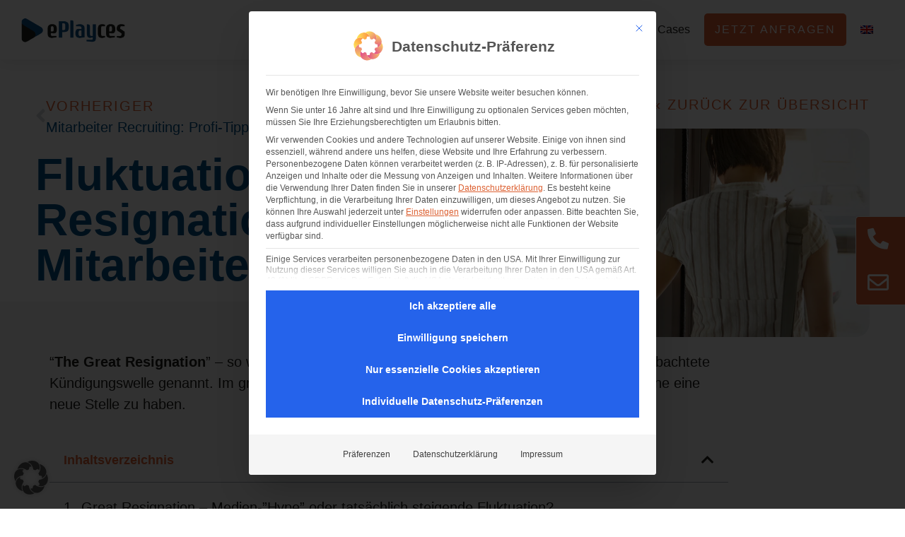

--- FILE ---
content_type: text/html; charset=UTF-8
request_url: https://eplayces.de/fluktuation/
body_size: 32193
content:
<!doctype html>
<html lang="de-DE" prefix="og: https://ogp.me/ns#">
<head><meta charset="UTF-8"><script>if(navigator.userAgent.match(/MSIE|Internet Explorer/i)||navigator.userAgent.match(/Trident\/7\..*?rv:11/i)){var href=document.location.href;if(!href.match(/[?&]nowprocket/)){if(href.indexOf("?")==-1){if(href.indexOf("#")==-1){document.location.href=href+"?nowprocket=1"}else{document.location.href=href.replace("#","?nowprocket=1#")}}else{if(href.indexOf("#")==-1){document.location.href=href+"&nowprocket=1"}else{document.location.href=href.replace("#","&nowprocket=1#")}}}}</script><script>(()=>{class RocketLazyLoadScripts{constructor(){this.v="2.0.3",this.userEvents=["keydown","keyup","mousedown","mouseup","mousemove","mouseover","mouseenter","mouseout","mouseleave","touchmove","touchstart","touchend","touchcancel","wheel","click","dblclick","input","visibilitychange"],this.attributeEvents=["onblur","onclick","oncontextmenu","ondblclick","onfocus","onmousedown","onmouseenter","onmouseleave","onmousemove","onmouseout","onmouseover","onmouseup","onmousewheel","onscroll","onsubmit"]}async t(){this.i(),this.o(),/iP(ad|hone)/.test(navigator.userAgent)&&this.h(),this.u(),this.l(this),this.m(),this.k(this),this.p(this),this._(),await Promise.all([this.R(),this.L()]),this.lastBreath=Date.now(),this.S(this),this.P(),this.D(),this.O(),this.M(),await this.C(this.delayedScripts.normal),await this.C(this.delayedScripts.defer),await this.C(this.delayedScripts.async),this.F("domReady"),await this.T(),await this.j(),await this.I(),this.F("windowLoad"),await this.A(),window.dispatchEvent(new Event("rocket-allScriptsLoaded")),this.everythingLoaded=!0,this.lastTouchEnd&&await new Promise((t=>setTimeout(t,500-Date.now()+this.lastTouchEnd))),this.H(),this.F("all"),this.U(),this.W()}i(){this.CSPIssue=sessionStorage.getItem("rocketCSPIssue"),document.addEventListener("securitypolicyviolation",(t=>{this.CSPIssue||"script-src-elem"!==t.violatedDirective||"data"!==t.blockedURI||(this.CSPIssue=!0,sessionStorage.setItem("rocketCSPIssue",!0))}),{isRocket:!0})}o(){window.addEventListener("pageshow",(t=>{this.persisted=t.persisted,this.realWindowLoadedFired=!0}),{isRocket:!0}),window.addEventListener("pagehide",(()=>{this.onFirstUserAction=null}),{isRocket:!0})}h(){let t;function e(e){t=e}window.addEventListener("touchstart",e,{isRocket:!0}),window.addEventListener("touchend",(function i(o){Math.abs(o.changedTouches[0].pageX-t.changedTouches[0].pageX)<10&&Math.abs(o.changedTouches[0].pageY-t.changedTouches[0].pageY)<10&&o.timeStamp-t.timeStamp<200&&(o.target.dispatchEvent(new PointerEvent("click",{target:o.target,bubbles:!0,cancelable:!0,detail:1})),event.preventDefault(),window.removeEventListener("touchstart",e,{isRocket:!0}),window.removeEventListener("touchend",i,{isRocket:!0}))}),{isRocket:!0})}q(t){this.userActionTriggered||("mousemove"!==t.type||this.firstMousemoveIgnored?"keyup"===t.type||"mouseover"===t.type||"mouseout"===t.type||(this.userActionTriggered=!0,this.onFirstUserAction&&this.onFirstUserAction()):this.firstMousemoveIgnored=!0),"click"===t.type&&t.preventDefault(),this.savedUserEvents.length>0&&(t.stopPropagation(),t.stopImmediatePropagation()),"touchstart"===this.lastEvent&&"touchend"===t.type&&(this.lastTouchEnd=Date.now()),"click"===t.type&&(this.lastTouchEnd=0),this.lastEvent=t.type,this.savedUserEvents.push(t)}u(){this.savedUserEvents=[],this.userEventHandler=this.q.bind(this),this.userEvents.forEach((t=>window.addEventListener(t,this.userEventHandler,{passive:!1,isRocket:!0})))}U(){this.userEvents.forEach((t=>window.removeEventListener(t,this.userEventHandler,{passive:!1,isRocket:!0}))),this.savedUserEvents.forEach((t=>{t.target.dispatchEvent(new window[t.constructor.name](t.type,t))}))}m(){this.eventsMutationObserver=new MutationObserver((t=>{const e="return false";for(const i of t){if("attributes"===i.type){const t=i.target.getAttribute(i.attributeName);t&&t!==e&&(i.target.setAttribute("data-rocket-"+i.attributeName,t),i.target["rocket"+i.attributeName]=new Function("event",t),i.target.setAttribute(i.attributeName,e))}"childList"===i.type&&i.addedNodes.forEach((t=>{if(t.nodeType===Node.ELEMENT_NODE)for(const i of t.attributes)this.attributeEvents.includes(i.name)&&i.value&&""!==i.value&&(t.setAttribute("data-rocket-"+i.name,i.value),t["rocket"+i.name]=new Function("event",i.value),t.setAttribute(i.name,e))}))}})),this.eventsMutationObserver.observe(document,{subtree:!0,childList:!0,attributeFilter:this.attributeEvents})}H(){this.eventsMutationObserver.disconnect(),this.attributeEvents.forEach((t=>{document.querySelectorAll("[data-rocket-"+t+"]").forEach((e=>{e.setAttribute(t,e.getAttribute("data-rocket-"+t)),e.removeAttribute("data-rocket-"+t)}))}))}k(t){Object.defineProperty(HTMLElement.prototype,"onclick",{get(){return this.rocketonclick||null},set(e){this.rocketonclick=e,this.setAttribute(t.everythingLoaded?"onclick":"data-rocket-onclick","this.rocketonclick(event)")}})}S(t){function e(e,i){let o=e[i];e[i]=null,Object.defineProperty(e,i,{get:()=>o,set(s){t.everythingLoaded?o=s:e["rocket"+i]=o=s}})}e(document,"onreadystatechange"),e(window,"onload"),e(window,"onpageshow");try{Object.defineProperty(document,"readyState",{get:()=>t.rocketReadyState,set(e){t.rocketReadyState=e},configurable:!0}),document.readyState="loading"}catch(t){console.log("WPRocket DJE readyState conflict, bypassing")}}l(t){this.originalAddEventListener=EventTarget.prototype.addEventListener,this.originalRemoveEventListener=EventTarget.prototype.removeEventListener,this.savedEventListeners=[],EventTarget.prototype.addEventListener=function(e,i,o){o&&o.isRocket||!t.B(e,this)&&!t.userEvents.includes(e)||t.B(e,this)&&!t.userActionTriggered||e.startsWith("rocket-")||t.everythingLoaded?t.originalAddEventListener.call(this,e,i,o):t.savedEventListeners.push({target:this,remove:!1,type:e,func:i,options:o})},EventTarget.prototype.removeEventListener=function(e,i,o){o&&o.isRocket||!t.B(e,this)&&!t.userEvents.includes(e)||t.B(e,this)&&!t.userActionTriggered||e.startsWith("rocket-")||t.everythingLoaded?t.originalRemoveEventListener.call(this,e,i,o):t.savedEventListeners.push({target:this,remove:!0,type:e,func:i,options:o})}}F(t){"all"===t&&(EventTarget.prototype.addEventListener=this.originalAddEventListener,EventTarget.prototype.removeEventListener=this.originalRemoveEventListener),this.savedEventListeners=this.savedEventListeners.filter((e=>{let i=e.type,o=e.target||window;return"domReady"===t&&"DOMContentLoaded"!==i&&"readystatechange"!==i||("windowLoad"===t&&"load"!==i&&"readystatechange"!==i&&"pageshow"!==i||(this.B(i,o)&&(i="rocket-"+i),e.remove?o.removeEventListener(i,e.func,e.options):o.addEventListener(i,e.func,e.options),!1))}))}p(t){let e;function i(e){return t.everythingLoaded?e:e.split(" ").map((t=>"load"===t||t.startsWith("load.")?"rocket-jquery-load":t)).join(" ")}function o(o){function s(e){const s=o.fn[e];o.fn[e]=o.fn.init.prototype[e]=function(){return this[0]===window&&t.userActionTriggered&&("string"==typeof arguments[0]||arguments[0]instanceof String?arguments[0]=i(arguments[0]):"object"==typeof arguments[0]&&Object.keys(arguments[0]).forEach((t=>{const e=arguments[0][t];delete arguments[0][t],arguments[0][i(t)]=e}))),s.apply(this,arguments),this}}if(o&&o.fn&&!t.allJQueries.includes(o)){const e={DOMContentLoaded:[],"rocket-DOMContentLoaded":[]};for(const t in e)document.addEventListener(t,(()=>{e[t].forEach((t=>t()))}),{isRocket:!0});o.fn.ready=o.fn.init.prototype.ready=function(i){function s(){parseInt(o.fn.jquery)>2?setTimeout((()=>i.bind(document)(o))):i.bind(document)(o)}return t.realDomReadyFired?!t.userActionTriggered||t.fauxDomReadyFired?s():e["rocket-DOMContentLoaded"].push(s):e.DOMContentLoaded.push(s),o([])},s("on"),s("one"),s("off"),t.allJQueries.push(o)}e=o}t.allJQueries=[],o(window.jQuery),Object.defineProperty(window,"jQuery",{get:()=>e,set(t){o(t)}})}P(){const t=new Map;document.write=document.writeln=function(e){const i=document.currentScript,o=document.createRange(),s=i.parentElement;let n=t.get(i);void 0===n&&(n=i.nextSibling,t.set(i,n));const c=document.createDocumentFragment();o.setStart(c,0),c.appendChild(o.createContextualFragment(e)),s.insertBefore(c,n)}}async R(){return new Promise((t=>{this.userActionTriggered?t():this.onFirstUserAction=t}))}async L(){return new Promise((t=>{document.addEventListener("DOMContentLoaded",(()=>{this.realDomReadyFired=!0,t()}),{isRocket:!0})}))}async I(){return this.realWindowLoadedFired?Promise.resolve():new Promise((t=>{window.addEventListener("load",t,{isRocket:!0})}))}M(){this.pendingScripts=[];this.scriptsMutationObserver=new MutationObserver((t=>{for(const e of t)e.addedNodes.forEach((t=>{"SCRIPT"!==t.tagName||t.noModule||t.isWPRocket||this.pendingScripts.push({script:t,promise:new Promise((e=>{const i=()=>{const i=this.pendingScripts.findIndex((e=>e.script===t));i>=0&&this.pendingScripts.splice(i,1),e()};t.addEventListener("load",i,{isRocket:!0}),t.addEventListener("error",i,{isRocket:!0}),setTimeout(i,1e3)}))})}))})),this.scriptsMutationObserver.observe(document,{childList:!0,subtree:!0})}async j(){await this.J(),this.pendingScripts.length?(await this.pendingScripts[0].promise,await this.j()):this.scriptsMutationObserver.disconnect()}D(){this.delayedScripts={normal:[],async:[],defer:[]},document.querySelectorAll("script[type$=rocketlazyloadscript]").forEach((t=>{t.hasAttribute("data-rocket-src")?t.hasAttribute("async")&&!1!==t.async?this.delayedScripts.async.push(t):t.hasAttribute("defer")&&!1!==t.defer||"module"===t.getAttribute("data-rocket-type")?this.delayedScripts.defer.push(t):this.delayedScripts.normal.push(t):this.delayedScripts.normal.push(t)}))}async _(){await this.L();let t=[];document.querySelectorAll("script[type$=rocketlazyloadscript][data-rocket-src]").forEach((e=>{let i=e.getAttribute("data-rocket-src");if(i&&!i.startsWith("data:")){i.startsWith("//")&&(i=location.protocol+i);try{const o=new URL(i).origin;o!==location.origin&&t.push({src:o,crossOrigin:e.crossOrigin||"module"===e.getAttribute("data-rocket-type")})}catch(t){}}})),t=[...new Map(t.map((t=>[JSON.stringify(t),t]))).values()],this.N(t,"preconnect")}async $(t){if(await this.G(),!0!==t.noModule||!("noModule"in HTMLScriptElement.prototype))return new Promise((e=>{let i;function o(){(i||t).setAttribute("data-rocket-status","executed"),e()}try{if(navigator.userAgent.includes("Firefox/")||""===navigator.vendor||this.CSPIssue)i=document.createElement("script"),[...t.attributes].forEach((t=>{let e=t.nodeName;"type"!==e&&("data-rocket-type"===e&&(e="type"),"data-rocket-src"===e&&(e="src"),i.setAttribute(e,t.nodeValue))})),t.text&&(i.text=t.text),t.nonce&&(i.nonce=t.nonce),i.hasAttribute("src")?(i.addEventListener("load",o,{isRocket:!0}),i.addEventListener("error",(()=>{i.setAttribute("data-rocket-status","failed-network"),e()}),{isRocket:!0}),setTimeout((()=>{i.isConnected||e()}),1)):(i.text=t.text,o()),i.isWPRocket=!0,t.parentNode.replaceChild(i,t);else{const i=t.getAttribute("data-rocket-type"),s=t.getAttribute("data-rocket-src");i?(t.type=i,t.removeAttribute("data-rocket-type")):t.removeAttribute("type"),t.addEventListener("load",o,{isRocket:!0}),t.addEventListener("error",(i=>{this.CSPIssue&&i.target.src.startsWith("data:")?(console.log("WPRocket: CSP fallback activated"),t.removeAttribute("src"),this.$(t).then(e)):(t.setAttribute("data-rocket-status","failed-network"),e())}),{isRocket:!0}),s?(t.fetchPriority="high",t.removeAttribute("data-rocket-src"),t.src=s):t.src="data:text/javascript;base64,"+window.btoa(unescape(encodeURIComponent(t.text)))}}catch(i){t.setAttribute("data-rocket-status","failed-transform"),e()}}));t.setAttribute("data-rocket-status","skipped")}async C(t){const e=t.shift();return e?(e.isConnected&&await this.$(e),this.C(t)):Promise.resolve()}O(){this.N([...this.delayedScripts.normal,...this.delayedScripts.defer,...this.delayedScripts.async],"preload")}N(t,e){this.trash=this.trash||[];let i=!0;var o=document.createDocumentFragment();t.forEach((t=>{const s=t.getAttribute&&t.getAttribute("data-rocket-src")||t.src;if(s&&!s.startsWith("data:")){const n=document.createElement("link");n.href=s,n.rel=e,"preconnect"!==e&&(n.as="script",n.fetchPriority=i?"high":"low"),t.getAttribute&&"module"===t.getAttribute("data-rocket-type")&&(n.crossOrigin=!0),t.crossOrigin&&(n.crossOrigin=t.crossOrigin),t.integrity&&(n.integrity=t.integrity),t.nonce&&(n.nonce=t.nonce),o.appendChild(n),this.trash.push(n),i=!1}})),document.head.appendChild(o)}W(){this.trash.forEach((t=>t.remove()))}async T(){try{document.readyState="interactive"}catch(t){}this.fauxDomReadyFired=!0;try{await this.G(),document.dispatchEvent(new Event("rocket-readystatechange")),await this.G(),document.rocketonreadystatechange&&document.rocketonreadystatechange(),await this.G(),document.dispatchEvent(new Event("rocket-DOMContentLoaded")),await this.G(),window.dispatchEvent(new Event("rocket-DOMContentLoaded"))}catch(t){console.error(t)}}async A(){try{document.readyState="complete"}catch(t){}try{await this.G(),document.dispatchEvent(new Event("rocket-readystatechange")),await this.G(),document.rocketonreadystatechange&&document.rocketonreadystatechange(),await this.G(),window.dispatchEvent(new Event("rocket-load")),await this.G(),window.rocketonload&&window.rocketonload(),await this.G(),this.allJQueries.forEach((t=>t(window).trigger("rocket-jquery-load"))),await this.G();const t=new Event("rocket-pageshow");t.persisted=this.persisted,window.dispatchEvent(t),await this.G(),window.rocketonpageshow&&window.rocketonpageshow({persisted:this.persisted})}catch(t){console.error(t)}}async G(){Date.now()-this.lastBreath>45&&(await this.J(),this.lastBreath=Date.now())}async J(){return document.hidden?new Promise((t=>setTimeout(t))):new Promise((t=>requestAnimationFrame(t)))}B(t,e){return e===document&&"readystatechange"===t||(e===document&&"DOMContentLoaded"===t||(e===window&&"DOMContentLoaded"===t||(e===window&&"load"===t||e===window&&"pageshow"===t)))}static run(){(new RocketLazyLoadScripts).t()}}RocketLazyLoadScripts.run()})();</script>
	
	<meta name="viewport" content="width=device-width, initial-scale=1">
	<link rel="profile" href="https://gmpg.org/xfn/11">
	
<!-- Suchmaschinen-Optimierung durch Rank Math PRO - https://rankmath.com/ -->
<title>Fluktuation: Great Resignation von Mitarbeitern? I ePlayces</title><link rel="preload" data-rocket-preload as="image" href="https://eplayces.de/wp-content/uploads/2022/06/eplayces_blog_fluktuation_mitarbeiterin_kuendigt_unternehmen.jpg" imagesrcset="https://eplayces.de/wp-content/uploads/2022/06/eplayces_blog_fluktuation_mitarbeiterin_kuendigt_unternehmen.jpg 1024w, https://eplayces.de/wp-content/uploads/2022/06/eplayces_blog_fluktuation_mitarbeiterin_kuendigt_unternehmen-300x200.jpg 300w, https://eplayces.de/wp-content/uploads/2022/06/eplayces_blog_fluktuation_mitarbeiterin_kuendigt_unternehmen-768x512.jpg 768w" imagesizes="(max-width: 800px) 100vw, 800px" fetchpriority="high">
<meta name="description" content="Wie hoch ist die Fluktuationsrate? Gibt es eine &quot;Great Resignation&quot; auch in Deutschland? Was hilft gegen Mitarbeiterfluktuation? Mehr lesen!"/>
<meta name="robots" content="follow, index, max-snippet:-1, max-video-preview:-1, max-image-preview:large"/>
<link rel="canonical" href="https://eplayces.de/fluktuation/" />
<meta property="og:locale" content="de_DE" />
<meta property="og:type" content="article" />
<meta property="og:title" content="Fluktuation: Great Resignation von Mitarbeitern? I ePlayces" />
<meta property="og:description" content="Wie hoch ist die Fluktuationsrate? Gibt es eine &quot;Great Resignation&quot; auch in Deutschland? Was hilft gegen Mitarbeiterfluktuation? Mehr lesen!" />
<meta property="og:url" content="https://eplayces.de/fluktuation/" />
<meta property="og:site_name" content="eplayces" />
<meta property="article:section" content="Unkategorisiert" />
<meta property="og:updated_time" content="2024-10-30T14:33:06+01:00" />
<meta property="og:image" content="https://eplayces.de/wp-content/uploads/2022/06/eplayces_blog_fluktuation_mitarbeiterin_kuendigt_unternehmen.jpg" />
<meta property="og:image:secure_url" content="https://eplayces.de/wp-content/uploads/2022/06/eplayces_blog_fluktuation_mitarbeiterin_kuendigt_unternehmen.jpg" />
<meta property="og:image:width" content="1024" />
<meta property="og:image:height" content="682" />
<meta property="og:image:alt" content="Fluktuation: Mitarbeiterin kündigt und verlässt das Büro" />
<meta property="og:image:type" content="image/jpeg" />
<meta property="article:published_time" content="2022-06-30T11:49:51+02:00" />
<meta property="article:modified_time" content="2024-10-30T14:33:06+01:00" />
<meta name="twitter:card" content="summary_large_image" />
<meta name="twitter:title" content="Fluktuation: Great Resignation von Mitarbeitern? I ePlayces" />
<meta name="twitter:description" content="Wie hoch ist die Fluktuationsrate? Gibt es eine &quot;Great Resignation&quot; auch in Deutschland? Was hilft gegen Mitarbeiterfluktuation? Mehr lesen!" />
<meta name="twitter:image" content="https://eplayces.de/wp-content/uploads/2022/06/eplayces_blog_fluktuation_mitarbeiterin_kuendigt_unternehmen.jpg" />
<meta name="twitter:label1" content="Verfasst von" />
<meta name="twitter:data1" content="markusszalecki" />
<meta name="twitter:label2" content="Lesedauer" />
<meta name="twitter:data2" content="6 Minuten" />
<script type="application/ld+json" class="rank-math-schema">{"@context":"https://schema.org","@graph":[{"@type":"Place","@id":"https://eplayces.de/#place","address":{"@type":"PostalAddress","streetAddress":"M\u00fcnzgasse 2","addressLocality":"Dresden","addressRegion":"Baden-W\u00fcrttemberg","postalCode":"01067","addressCountry":"Germany"}},{"@type":"Organization","@id":"https://eplayces.de/#organization","name":"ePlayces","url":"https://eplayces.de","address":{"@type":"PostalAddress","streetAddress":"M\u00fcnzgasse 2","addressLocality":"Dresden","addressRegion":"Baden-W\u00fcrttemberg","postalCode":"01067","addressCountry":"Germany"},"logo":{"@type":"ImageObject","@id":"https://eplayces.de/#logo","url":"https://eplayces.de/wp-content/uploads/2021/04/Logo_ePlayces-1.png","contentUrl":"https://eplayces.de/wp-content/uploads/2021/04/Logo_ePlayces-1.png","caption":"ePlayces","inLanguage":"de","width":"1000","height":"270"},"contactPoint":[{"@type":"ContactPoint","telephone":"035121169000","contactType":"customer support"}],"location":{"@id":"https://eplayces.de/#place"}},{"@type":"WebSite","@id":"https://eplayces.de/#website","url":"https://eplayces.de","name":"ePlayces","publisher":{"@id":"https://eplayces.de/#organization"},"inLanguage":"de"},{"@type":"ImageObject","@id":"https://eplayces.de/wp-content/uploads/2022/06/eplayces_blog_fluktuation_mitarbeiterin_kuendigt_unternehmen.jpg","url":"https://eplayces.de/wp-content/uploads/2022/06/eplayces_blog_fluktuation_mitarbeiterin_kuendigt_unternehmen.jpg","width":"1024","height":"682","caption":"Fluktuation: Mitarbeiterin k\u00fcndigt und verl\u00e4sst das B\u00fcro","inLanguage":"de"},{"@type":"BreadcrumbList","@id":"https://eplayces.de/fluktuation/#breadcrumb","itemListElement":[{"@type":"ListItem","position":"1","item":{"@id":"https://eplayces.de","name":"Startseite"}},{"@type":"ListItem","position":"2","item":{"@id":"https://eplayces.de/fluktuation/","name":"Fluktuation: Great Resignation von Mitarbeitern?"}}]},{"@type":"WebPage","@id":"https://eplayces.de/fluktuation/#webpage","url":"https://eplayces.de/fluktuation/","name":"Fluktuation: Great Resignation von Mitarbeitern? I ePlayces","datePublished":"2022-06-30T11:49:51+02:00","dateModified":"2024-10-30T14:33:06+01:00","isPartOf":{"@id":"https://eplayces.de/#website"},"primaryImageOfPage":{"@id":"https://eplayces.de/wp-content/uploads/2022/06/eplayces_blog_fluktuation_mitarbeiterin_kuendigt_unternehmen.jpg"},"inLanguage":"de","breadcrumb":{"@id":"https://eplayces.de/fluktuation/#breadcrumb"}},{"@type":"Person","@id":"https://eplayces.de/author/markusszalecki/","name":"markusszalecki","url":"https://eplayces.de/author/markusszalecki/","image":{"@type":"ImageObject","@id":"https://secure.gravatar.com/avatar/0dc1747df4710c056957184719dc8b195d6a6ebe40c898a3ba1d21e6b39e4a98?s=96&amp;d=mm&amp;r=g","url":"https://secure.gravatar.com/avatar/0dc1747df4710c056957184719dc8b195d6a6ebe40c898a3ba1d21e6b39e4a98?s=96&amp;d=mm&amp;r=g","caption":"markusszalecki","inLanguage":"de"},"worksFor":{"@id":"https://eplayces.de/#organization"}},{"@type":"BlogPosting","headline":"Fluktuation: Great Resignation von Mitarbeitern? I ePlayces","keywords":"Fluktuation,Fluktuationsrate,Fluktuationsquote,Mitarbeiterfluktuation,Mitarbeiter Fluktuation,Personalfluktuation","datePublished":"2022-06-30T11:49:51+02:00","dateModified":"2024-10-30T14:33:06+01:00","author":{"@id":"https://eplayces.de/author/markusszalecki/","name":"markusszalecki"},"publisher":{"@id":"https://eplayces.de/#organization"},"description":"Wie hoch ist die Fluktuationsrate? Gibt es eine &quot;Great Resignation&quot; auch in Deutschland? Was hilft gegen Mitarbeiterfluktuation? Mehr lesen!","name":"Fluktuation: Great Resignation von Mitarbeitern? I ePlayces","@id":"https://eplayces.de/fluktuation/#richSnippet","isPartOf":{"@id":"https://eplayces.de/fluktuation/#webpage"},"image":{"@id":"https://eplayces.de/wp-content/uploads/2022/06/eplayces_blog_fluktuation_mitarbeiterin_kuendigt_unternehmen.jpg"},"inLanguage":"de","mainEntityOfPage":{"@id":"https://eplayces.de/fluktuation/#webpage"}}]}</script>
<!-- /Rank Math WordPress SEO Plugin -->

<link rel="alternate" type="application/rss+xml" title="eplayces &raquo; Feed" href="https://eplayces.de/feed/" />
<link rel="alternate" type="application/rss+xml" title="eplayces &raquo; Kommentar-Feed" href="https://eplayces.de/comments/feed/" />
<link rel="alternate" title="oEmbed (JSON)" type="application/json+oembed" href="https://eplayces.de/wp-json/oembed/1.0/embed?url=https%3A%2F%2Feplayces.de%2Ffluktuation%2F" />
<link rel="alternate" title="oEmbed (XML)" type="text/xml+oembed" href="https://eplayces.de/wp-json/oembed/1.0/embed?url=https%3A%2F%2Feplayces.de%2Ffluktuation%2F&#038;format=xml" />
<style id='wp-img-auto-sizes-contain-inline-css'>
img:is([sizes=auto i],[sizes^="auto," i]){contain-intrinsic-size:3000px 1500px}
/*# sourceURL=wp-img-auto-sizes-contain-inline-css */
</style>
<style id='wp-emoji-styles-inline-css'>

	img.wp-smiley, img.emoji {
		display: inline !important;
		border: none !important;
		box-shadow: none !important;
		height: 1em !important;
		width: 1em !important;
		margin: 0 0.07em !important;
		vertical-align: -0.1em !important;
		background: none !important;
		padding: 0 !important;
	}
/*# sourceURL=wp-emoji-styles-inline-css */
</style>
<style id='global-styles-inline-css'>
:root{--wp--preset--aspect-ratio--square: 1;--wp--preset--aspect-ratio--4-3: 4/3;--wp--preset--aspect-ratio--3-4: 3/4;--wp--preset--aspect-ratio--3-2: 3/2;--wp--preset--aspect-ratio--2-3: 2/3;--wp--preset--aspect-ratio--16-9: 16/9;--wp--preset--aspect-ratio--9-16: 9/16;--wp--preset--color--black: #000000;--wp--preset--color--cyan-bluish-gray: #abb8c3;--wp--preset--color--white: #ffffff;--wp--preset--color--pale-pink: #f78da7;--wp--preset--color--vivid-red: #cf2e2e;--wp--preset--color--luminous-vivid-orange: #ff6900;--wp--preset--color--luminous-vivid-amber: #fcb900;--wp--preset--color--light-green-cyan: #7bdcb5;--wp--preset--color--vivid-green-cyan: #00d084;--wp--preset--color--pale-cyan-blue: #8ed1fc;--wp--preset--color--vivid-cyan-blue: #0693e3;--wp--preset--color--vivid-purple: #9b51e0;--wp--preset--gradient--vivid-cyan-blue-to-vivid-purple: linear-gradient(135deg,rgb(6,147,227) 0%,rgb(155,81,224) 100%);--wp--preset--gradient--light-green-cyan-to-vivid-green-cyan: linear-gradient(135deg,rgb(122,220,180) 0%,rgb(0,208,130) 100%);--wp--preset--gradient--luminous-vivid-amber-to-luminous-vivid-orange: linear-gradient(135deg,rgb(252,185,0) 0%,rgb(255,105,0) 100%);--wp--preset--gradient--luminous-vivid-orange-to-vivid-red: linear-gradient(135deg,rgb(255,105,0) 0%,rgb(207,46,46) 100%);--wp--preset--gradient--very-light-gray-to-cyan-bluish-gray: linear-gradient(135deg,rgb(238,238,238) 0%,rgb(169,184,195) 100%);--wp--preset--gradient--cool-to-warm-spectrum: linear-gradient(135deg,rgb(74,234,220) 0%,rgb(151,120,209) 20%,rgb(207,42,186) 40%,rgb(238,44,130) 60%,rgb(251,105,98) 80%,rgb(254,248,76) 100%);--wp--preset--gradient--blush-light-purple: linear-gradient(135deg,rgb(255,206,236) 0%,rgb(152,150,240) 100%);--wp--preset--gradient--blush-bordeaux: linear-gradient(135deg,rgb(254,205,165) 0%,rgb(254,45,45) 50%,rgb(107,0,62) 100%);--wp--preset--gradient--luminous-dusk: linear-gradient(135deg,rgb(255,203,112) 0%,rgb(199,81,192) 50%,rgb(65,88,208) 100%);--wp--preset--gradient--pale-ocean: linear-gradient(135deg,rgb(255,245,203) 0%,rgb(182,227,212) 50%,rgb(51,167,181) 100%);--wp--preset--gradient--electric-grass: linear-gradient(135deg,rgb(202,248,128) 0%,rgb(113,206,126) 100%);--wp--preset--gradient--midnight: linear-gradient(135deg,rgb(2,3,129) 0%,rgb(40,116,252) 100%);--wp--preset--font-size--small: 13px;--wp--preset--font-size--medium: 20px;--wp--preset--font-size--large: 36px;--wp--preset--font-size--x-large: 42px;--wp--preset--spacing--20: 0.44rem;--wp--preset--spacing--30: 0.67rem;--wp--preset--spacing--40: 1rem;--wp--preset--spacing--50: 1.5rem;--wp--preset--spacing--60: 2.25rem;--wp--preset--spacing--70: 3.38rem;--wp--preset--spacing--80: 5.06rem;--wp--preset--shadow--natural: 6px 6px 9px rgba(0, 0, 0, 0.2);--wp--preset--shadow--deep: 12px 12px 50px rgba(0, 0, 0, 0.4);--wp--preset--shadow--sharp: 6px 6px 0px rgba(0, 0, 0, 0.2);--wp--preset--shadow--outlined: 6px 6px 0px -3px rgb(255, 255, 255), 6px 6px rgb(0, 0, 0);--wp--preset--shadow--crisp: 6px 6px 0px rgb(0, 0, 0);}:root { --wp--style--global--content-size: 800px;--wp--style--global--wide-size: 1200px; }:where(body) { margin: 0; }.wp-site-blocks > .alignleft { float: left; margin-right: 2em; }.wp-site-blocks > .alignright { float: right; margin-left: 2em; }.wp-site-blocks > .aligncenter { justify-content: center; margin-left: auto; margin-right: auto; }:where(.wp-site-blocks) > * { margin-block-start: 24px; margin-block-end: 0; }:where(.wp-site-blocks) > :first-child { margin-block-start: 0; }:where(.wp-site-blocks) > :last-child { margin-block-end: 0; }:root { --wp--style--block-gap: 24px; }:root :where(.is-layout-flow) > :first-child{margin-block-start: 0;}:root :where(.is-layout-flow) > :last-child{margin-block-end: 0;}:root :where(.is-layout-flow) > *{margin-block-start: 24px;margin-block-end: 0;}:root :where(.is-layout-constrained) > :first-child{margin-block-start: 0;}:root :where(.is-layout-constrained) > :last-child{margin-block-end: 0;}:root :where(.is-layout-constrained) > *{margin-block-start: 24px;margin-block-end: 0;}:root :where(.is-layout-flex){gap: 24px;}:root :where(.is-layout-grid){gap: 24px;}.is-layout-flow > .alignleft{float: left;margin-inline-start: 0;margin-inline-end: 2em;}.is-layout-flow > .alignright{float: right;margin-inline-start: 2em;margin-inline-end: 0;}.is-layout-flow > .aligncenter{margin-left: auto !important;margin-right: auto !important;}.is-layout-constrained > .alignleft{float: left;margin-inline-start: 0;margin-inline-end: 2em;}.is-layout-constrained > .alignright{float: right;margin-inline-start: 2em;margin-inline-end: 0;}.is-layout-constrained > .aligncenter{margin-left: auto !important;margin-right: auto !important;}.is-layout-constrained > :where(:not(.alignleft):not(.alignright):not(.alignfull)){max-width: var(--wp--style--global--content-size);margin-left: auto !important;margin-right: auto !important;}.is-layout-constrained > .alignwide{max-width: var(--wp--style--global--wide-size);}body .is-layout-flex{display: flex;}.is-layout-flex{flex-wrap: wrap;align-items: center;}.is-layout-flex > :is(*, div){margin: 0;}body .is-layout-grid{display: grid;}.is-layout-grid > :is(*, div){margin: 0;}body{padding-top: 0px;padding-right: 0px;padding-bottom: 0px;padding-left: 0px;}a:where(:not(.wp-element-button)){text-decoration: underline;}:root :where(.wp-element-button, .wp-block-button__link){background-color: #32373c;border-width: 0;color: #fff;font-family: inherit;font-size: inherit;font-style: inherit;font-weight: inherit;letter-spacing: inherit;line-height: inherit;padding-top: calc(0.667em + 2px);padding-right: calc(1.333em + 2px);padding-bottom: calc(0.667em + 2px);padding-left: calc(1.333em + 2px);text-decoration: none;text-transform: inherit;}.has-black-color{color: var(--wp--preset--color--black) !important;}.has-cyan-bluish-gray-color{color: var(--wp--preset--color--cyan-bluish-gray) !important;}.has-white-color{color: var(--wp--preset--color--white) !important;}.has-pale-pink-color{color: var(--wp--preset--color--pale-pink) !important;}.has-vivid-red-color{color: var(--wp--preset--color--vivid-red) !important;}.has-luminous-vivid-orange-color{color: var(--wp--preset--color--luminous-vivid-orange) !important;}.has-luminous-vivid-amber-color{color: var(--wp--preset--color--luminous-vivid-amber) !important;}.has-light-green-cyan-color{color: var(--wp--preset--color--light-green-cyan) !important;}.has-vivid-green-cyan-color{color: var(--wp--preset--color--vivid-green-cyan) !important;}.has-pale-cyan-blue-color{color: var(--wp--preset--color--pale-cyan-blue) !important;}.has-vivid-cyan-blue-color{color: var(--wp--preset--color--vivid-cyan-blue) !important;}.has-vivid-purple-color{color: var(--wp--preset--color--vivid-purple) !important;}.has-black-background-color{background-color: var(--wp--preset--color--black) !important;}.has-cyan-bluish-gray-background-color{background-color: var(--wp--preset--color--cyan-bluish-gray) !important;}.has-white-background-color{background-color: var(--wp--preset--color--white) !important;}.has-pale-pink-background-color{background-color: var(--wp--preset--color--pale-pink) !important;}.has-vivid-red-background-color{background-color: var(--wp--preset--color--vivid-red) !important;}.has-luminous-vivid-orange-background-color{background-color: var(--wp--preset--color--luminous-vivid-orange) !important;}.has-luminous-vivid-amber-background-color{background-color: var(--wp--preset--color--luminous-vivid-amber) !important;}.has-light-green-cyan-background-color{background-color: var(--wp--preset--color--light-green-cyan) !important;}.has-vivid-green-cyan-background-color{background-color: var(--wp--preset--color--vivid-green-cyan) !important;}.has-pale-cyan-blue-background-color{background-color: var(--wp--preset--color--pale-cyan-blue) !important;}.has-vivid-cyan-blue-background-color{background-color: var(--wp--preset--color--vivid-cyan-blue) !important;}.has-vivid-purple-background-color{background-color: var(--wp--preset--color--vivid-purple) !important;}.has-black-border-color{border-color: var(--wp--preset--color--black) !important;}.has-cyan-bluish-gray-border-color{border-color: var(--wp--preset--color--cyan-bluish-gray) !important;}.has-white-border-color{border-color: var(--wp--preset--color--white) !important;}.has-pale-pink-border-color{border-color: var(--wp--preset--color--pale-pink) !important;}.has-vivid-red-border-color{border-color: var(--wp--preset--color--vivid-red) !important;}.has-luminous-vivid-orange-border-color{border-color: var(--wp--preset--color--luminous-vivid-orange) !important;}.has-luminous-vivid-amber-border-color{border-color: var(--wp--preset--color--luminous-vivid-amber) !important;}.has-light-green-cyan-border-color{border-color: var(--wp--preset--color--light-green-cyan) !important;}.has-vivid-green-cyan-border-color{border-color: var(--wp--preset--color--vivid-green-cyan) !important;}.has-pale-cyan-blue-border-color{border-color: var(--wp--preset--color--pale-cyan-blue) !important;}.has-vivid-cyan-blue-border-color{border-color: var(--wp--preset--color--vivid-cyan-blue) !important;}.has-vivid-purple-border-color{border-color: var(--wp--preset--color--vivid-purple) !important;}.has-vivid-cyan-blue-to-vivid-purple-gradient-background{background: var(--wp--preset--gradient--vivid-cyan-blue-to-vivid-purple) !important;}.has-light-green-cyan-to-vivid-green-cyan-gradient-background{background: var(--wp--preset--gradient--light-green-cyan-to-vivid-green-cyan) !important;}.has-luminous-vivid-amber-to-luminous-vivid-orange-gradient-background{background: var(--wp--preset--gradient--luminous-vivid-amber-to-luminous-vivid-orange) !important;}.has-luminous-vivid-orange-to-vivid-red-gradient-background{background: var(--wp--preset--gradient--luminous-vivid-orange-to-vivid-red) !important;}.has-very-light-gray-to-cyan-bluish-gray-gradient-background{background: var(--wp--preset--gradient--very-light-gray-to-cyan-bluish-gray) !important;}.has-cool-to-warm-spectrum-gradient-background{background: var(--wp--preset--gradient--cool-to-warm-spectrum) !important;}.has-blush-light-purple-gradient-background{background: var(--wp--preset--gradient--blush-light-purple) !important;}.has-blush-bordeaux-gradient-background{background: var(--wp--preset--gradient--blush-bordeaux) !important;}.has-luminous-dusk-gradient-background{background: var(--wp--preset--gradient--luminous-dusk) !important;}.has-pale-ocean-gradient-background{background: var(--wp--preset--gradient--pale-ocean) !important;}.has-electric-grass-gradient-background{background: var(--wp--preset--gradient--electric-grass) !important;}.has-midnight-gradient-background{background: var(--wp--preset--gradient--midnight) !important;}.has-small-font-size{font-size: var(--wp--preset--font-size--small) !important;}.has-medium-font-size{font-size: var(--wp--preset--font-size--medium) !important;}.has-large-font-size{font-size: var(--wp--preset--font-size--large) !important;}.has-x-large-font-size{font-size: var(--wp--preset--font-size--x-large) !important;}
:root :where(.wp-block-pullquote){font-size: 1.5em;line-height: 1.6;}
/*# sourceURL=global-styles-inline-css */
</style>
<link data-minify="1" rel='stylesheet' id='wpa-css-css' href='https://eplayces.de/wp-content/cache/min/1/wp-content/plugins/honeypot/includes/css/wpa.css?ver=1769329289' media='all' />
<link rel='stylesheet' id='wpml-legacy-horizontal-list-0-css' href='https://eplayces.de/wp-content/plugins/sitepress-multilingual-cms/templates/language-switchers/legacy-list-horizontal/style.min.css?ver=1' media='all' />
<link rel='stylesheet' id='wpml-menu-item-0-css' href='https://eplayces.de/wp-content/plugins/sitepress-multilingual-cms/templates/language-switchers/menu-item/style.min.css?ver=1' media='all' />
<link rel='stylesheet' id='qi-addons-for-elementor-grid-style-css' href='https://eplayces.de/wp-content/plugins/qi-addons-for-elementor/assets/css/grid.min.css?ver=1.9.5' media='all' />
<link rel='stylesheet' id='qi-addons-for-elementor-helper-parts-style-css' href='https://eplayces.de/wp-content/plugins/qi-addons-for-elementor/assets/css/helper-parts.min.css?ver=1.9.5' media='all' />
<link rel='stylesheet' id='qi-addons-for-elementor-style-css' href='https://eplayces.de/wp-content/plugins/qi-addons-for-elementor/assets/css/main.min.css?ver=1.9.5' media='all' />
<link data-minify="1" rel='stylesheet' id='grw-public-main-css-css' href='https://eplayces.de/wp-content/cache/min/1/wp-content/plugins/widget-google-reviews/assets/css/public-main.css?ver=1769329289' media='all' />
<link data-minify="1" rel='stylesheet' id='hello-elementor-css' href='https://eplayces.de/wp-content/cache/min/1/wp-content/themes/hello-elementor/assets/css/reset.css?ver=1769329289' media='all' />
<link data-minify="1" rel='stylesheet' id='hello-elementor-theme-style-css' href='https://eplayces.de/wp-content/cache/min/1/wp-content/themes/hello-elementor/assets/css/theme.css?ver=1769329289' media='all' />
<link data-minify="1" rel='stylesheet' id='hello-elementor-header-footer-css' href='https://eplayces.de/wp-content/cache/min/1/wp-content/themes/hello-elementor/assets/css/header-footer.css?ver=1769329289' media='all' />
<link rel='stylesheet' id='elementor-frontend-css' href='https://eplayces.de/wp-content/uploads/elementor/css/custom-frontend.min.css?ver=1769329288' media='all' />
<link rel='stylesheet' id='widget-image-css' href='https://eplayces.de/wp-content/plugins/elementor/assets/css/widget-image.min.css?ver=3.34.0' media='all' />
<link rel='stylesheet' id='widget-nav-menu-css' href='https://eplayces.de/wp-content/uploads/elementor/css/custom-pro-widget-nav-menu.min.css?ver=1769329288' media='all' />
<link rel='stylesheet' id='e-sticky-css' href='https://eplayces.de/wp-content/plugins/elementor-pro/assets/css/modules/sticky.min.css?ver=3.34.2' media='all' />
<link rel='stylesheet' id='widget-heading-css' href='https://eplayces.de/wp-content/plugins/elementor/assets/css/widget-heading.min.css?ver=3.34.0' media='all' />
<link rel='stylesheet' id='widget-icon-list-css' href='https://eplayces.de/wp-content/uploads/elementor/css/custom-widget-icon-list.min.css?ver=1769329288' media='all' />
<link rel='stylesheet' id='widget-social-icons-css' href='https://eplayces.de/wp-content/plugins/elementor/assets/css/widget-social-icons.min.css?ver=3.34.0' media='all' />
<link rel='stylesheet' id='e-apple-webkit-css' href='https://eplayces.de/wp-content/uploads/elementor/css/custom-apple-webkit.min.css?ver=1769329288' media='all' />
<link rel='stylesheet' id='e-animation-fadeInRight-css' href='https://eplayces.de/wp-content/plugins/elementor/assets/lib/animations/styles/fadeInRight.min.css?ver=3.34.0' media='all' />
<link rel='stylesheet' id='widget-post-navigation-css' href='https://eplayces.de/wp-content/plugins/elementor-pro/assets/css/widget-post-navigation.min.css?ver=3.34.2' media='all' />
<link rel='stylesheet' id='e-animation-grow-css' href='https://eplayces.de/wp-content/plugins/elementor/assets/lib/animations/styles/e-animation-grow.min.css?ver=3.34.0' media='all' />
<link data-minify="1" rel='stylesheet' id='elementor-icons-css' href='https://eplayces.de/wp-content/cache/min/1/wp-content/plugins/elementor/assets/lib/eicons/css/elementor-icons.min.css?ver=1769329289' media='all' />
<link rel='stylesheet' id='elementor-post-9-css' href='https://eplayces.de/wp-content/uploads/elementor/css/post-9.css?ver=1769329288' media='all' />
<link data-minify="1" rel='stylesheet' id='namogo-icons-css' href='https://eplayces.de/wp-content/cache/min/1/wp-content/plugins/elementor-extras/assets/lib/nicons/css/nicons.css?ver=1769329289' media='all' />
<link rel='stylesheet' id='elementor-extras-frontend-css' href='https://eplayces.de/wp-content/plugins/elementor-extras/assets/css/frontend.min.css?ver=2.2.52' media='all' />
<link rel='stylesheet' id='widget-table-of-contents-css' href='https://eplayces.de/wp-content/plugins/elementor-pro/assets/css/widget-table-of-contents.min.css?ver=3.34.2' media='all' />
<link rel='stylesheet' id='widget-progress-css' href='https://eplayces.de/wp-content/uploads/elementor/css/custom-widget-progress.min.css?ver=1769329288' media='all' />
<link rel='stylesheet' id='elementor-post-10667-css' href='https://eplayces.de/wp-content/uploads/elementor/css/post-10667.css?ver=1769329368' media='all' />
<link rel='stylesheet' id='elementor-post-13-css' href='https://eplayces.de/wp-content/uploads/elementor/css/post-13.css?ver=1769329288' media='all' />
<link rel='stylesheet' id='elementor-post-711-css' href='https://eplayces.de/wp-content/uploads/elementor/css/post-711.css?ver=1769329288' media='all' />
<link rel='stylesheet' id='elementor-post-1210-css' href='https://eplayces.de/wp-content/uploads/elementor/css/post-1210.css?ver=1769329291' media='all' />
<link data-minify="1" rel='stylesheet' id='borlabs-cookie-custom-css' href='https://eplayces.de/wp-content/cache/min/1/wp-content/cache/borlabs-cookie/1/borlabs-cookie-1-de.css?ver=1769329289' media='all' />
<link data-minify="1" rel='stylesheet' id='swiper-css' href='https://eplayces.de/wp-content/cache/min/1/wp-content/plugins/qi-addons-for-elementor/assets/plugins/swiper/8.4.5/swiper.min.css?ver=1769329289' media='all' />
<link rel='stylesheet' id='elementor-icons-shared-0-css' href='https://eplayces.de/wp-content/plugins/elementor/assets/lib/font-awesome/css/fontawesome.min.css?ver=5.15.3' media='all' />
<link data-minify="1" rel='stylesheet' id='elementor-icons-fa-solid-css' href='https://eplayces.de/wp-content/cache/min/1/wp-content/plugins/elementor/assets/lib/font-awesome/css/solid.min.css?ver=1769329289' media='all' />
<link data-minify="1" rel='stylesheet' id='elementor-icons-fa-regular-css' href='https://eplayces.de/wp-content/cache/min/1/wp-content/plugins/elementor/assets/lib/font-awesome/css/regular.min.css?ver=1769329289' media='all' />
<link data-minify="1" rel='stylesheet' id='elementor-icons-fa-brands-css' href='https://eplayces.de/wp-content/cache/min/1/wp-content/plugins/elementor/assets/lib/font-awesome/css/brands.min.css?ver=1769329289' media='all' />
<script src="https://eplayces.de/wp-includes/js/jquery/jquery.min.js?ver=3.7.1" id="jquery-core-js" data-rocket-defer defer></script>
<script src="https://eplayces.de/wp-includes/js/jquery/jquery-migrate.min.js?ver=3.4.1" id="jquery-migrate-js" data-rocket-defer defer></script>
<script data-minify="1" defer="defer" src="https://eplayces.de/wp-content/cache/min/1/wp-content/plugins/widget-google-reviews/assets/js/public-main.js?ver=1768422179" id="grw-public-main-js-js"></script>
<script data-no-optimize="1" data-no-minify="1" data-cfasync="false" src="https://eplayces.de/wp-content/cache/borlabs-cookie/1/borlabs-cookie-config-de.json.js?ver=3.3.23-72" id="borlabs-cookie-config-js" data-rocket-defer defer></script>
<script data-no-optimize="1" data-no-minify="1" data-cfasync="false" src="https://eplayces.de/wp-content/plugins/borlabs-cookie/assets/javascript/borlabs-cookie-prioritize.min.js?ver=3.3.23" id="borlabs-cookie-prioritize-js" data-rocket-defer defer></script>
<link rel="https://api.w.org/" href="https://eplayces.de/wp-json/" /><link rel="alternate" title="JSON" type="application/json" href="https://eplayces.de/wp-json/wp/v2/posts/10667" /><link rel="EditURI" type="application/rsd+xml" title="RSD" href="https://eplayces.de/xmlrpc.php?rsd" />
<meta name="generator" content="WordPress 6.9" />
<link rel='shortlink' href='https://eplayces.de/?p=10667' />
<meta name="generator" content="WPML ver:4.8.6 stt:1,3;" />
<!-- start Simple Custom CSS and JS -->
<style>
header.elementor-element.elementor-element-f873d27 { transition: all 0.2s ease-in-out !important;}
header.elementor-element.elementor-element-f873d27.elementor-sticky--effects { padding-top: 10px; padding-bottom: 10px;}


.eplay-nav a {background: #DC6031 !important; color: #ffffff !important; border-radius: 5px; text-transform: uppercase; letter-spacing:2px; font-weight: 200 !important;}
.elementor-13 .elementor-element.elementor-element-86e2419 .e--pointer-framed .elementor-item:before {
    border-width: 1px;
    border-radius: 5px;
}

.elementor-13 .elementor-element.elementor-element-86e2419 .e--pointer-framed .elementor-item.elementor-item-active:before, .elementor-13 .elementor-element.elementor-element-86e2419 .e--pointer-framed .elementor-item.elementor-item-active:after  {border-radius: 5px !important;} 


b, strong {font-weight: 800 !important;}
p a {color: #DC6031 !important;}

.ep-contactbar { 
	border-radius: 5px 0 0 5px; 
	background: #DC6031; 
	padding: 0 !important;
	position: fixed !important;
    right: 0;
    bottom: 40%;
	width: 70px !important;
	border: 1px solid #ffffff;
	border-right: 0;
}

.ep-contactbar i {padding: 6px !important;}


.wp-block-image {border-radius: 20px !important; margin: 0 !important;}

h2.ep-orange {color: #DC6031; font-size: 50px; font-weight: 600; text-transform: uppercase; font-family: var( --e-global-typography-primary-font-family ), Sans-serif;}

.ep-list-center {padding: 0 !important; margin: 0 !important;}
.ep-list-center li{list-style-type: none; padding-bottom: 20px;}
.ep-list-center i {margin-right: 10px;}

@media (max-width: 767px){
	.elementor-icon-list-item {text-align: center !important;}
	.ep_nocenter .elementor-icon-list-item {text-align: left !important;}
	}


@media (max-width: 1024px){
	.eplay-nav a {margin:20px;}
}</style>
<!-- end Simple Custom CSS and JS -->
<!-- HFCM by 99 Robots - Snippet # 1: SalesViewer Tracking Code -->
<!-- SalesViewer® -->

<script type="rocketlazyloadscript">!(function (s, a, l, e, sv, i, ew, er) {try {(a =s[a] || s[l] || function () {throw "no_xhr";}),(sv = i = "https://salesviewer.org"),(ew = function(x){(s = new Image()), (s.src = "https://salesviewer.org/tle.gif?sva=r5S1U9H3W0e7&u="+encodeURIComponent(window.location)+"&e=" + encodeURIComponent(x))}),(l = s.SV_XHR = function (d) {return ((er = new a()),(er.onerror = function () {if (sv != i) return ew("load_err");
(sv = "https://www.salesviewer.com/t"), setTimeout(l.bind(null, d), 0);}),(er.onload = function () {(s.execScript || s.eval).call(er, er.responseText);}),er.open("POST", sv, !0),(er.withCredentials = true),er.send(d),er);}),l("h_json=" + 1 * ("JSON" in s && void 0 !== JSON.parse) + "&h_wc=1&h_event=" + 1 * ("addEventListener" in s) + "&sva=" + e);} catch (x) {ew(x)}})(window, "XDomainRequest", "XMLHttpRequest", "r5S1U9H3W0e7");</script>

<noscript><img src="https://salesviewer.org/r5S1U9H3W0e7.gif" style="visibility:hidden;" /></noscript>

<!-- End SalesViewer® -->
<!-- /end HFCM by 99 Robots -->
<link rel="llms-sitemap" href="https://eplayces.de/llms.txt" />
<meta name="generator" content="Elementor 3.34.0; features: additional_custom_breakpoints; settings: css_print_method-external, google_font-enabled, font_display-auto">
<script type="rocketlazyloadscript" data-borlabs-cookie-script-blocker-ignore>
if ('0' === '1' && ('1' === '1' || '1' === '1')) {
	window['gtag_enable_tcf_support'] = true;
}
window.dataLayer = window.dataLayer || [];
function gtag(){dataLayer.push(arguments);}
gtag('set', 'developer_id.dYjRjMm', true);
if('1' === '1' || '1' === '1') {
	if (window.BorlabsCookieGoogleConsentModeDefaultSet !== true) {
        let getCookieValue = function (name) {
            return document.cookie.match('(^|;)\\s*' + name + '\\s*=\\s*([^;]+)')?.pop() || '';
        };
        let cookieValue = getCookieValue('borlabs-cookie-gcs');
        let consentsFromCookie = {};
        if (cookieValue !== '') {
            consentsFromCookie = JSON.parse(decodeURIComponent(cookieValue));
        }
        let defaultValues = {
            'ad_storage': 'denied',
            'ad_user_data': 'denied',
            'ad_personalization': 'denied',
            'analytics_storage': 'denied',
            'functionality_storage': 'denied',
            'personalization_storage': 'denied',
            'security_storage': 'denied',
            'wait_for_update': 500,
        };
        gtag('consent', 'default', { ...defaultValues, ...consentsFromCookie });
    }
    window.BorlabsCookieGoogleConsentModeDefaultSet = true;
    let borlabsCookieConsentChangeHandler = function () {
        window.dataLayer = window.dataLayer || [];
        if (typeof gtag !== 'function') { function gtag(){dataLayer.push(arguments);} }

        let getCookieValue = function (name) {
            return document.cookie.match('(^|;)\\s*' + name + '\\s*=\\s*([^;]+)')?.pop() || '';
        };
        let cookieValue = getCookieValue('borlabs-cookie-gcs');
        let consentsFromCookie = {};
        if (cookieValue !== '') {
            consentsFromCookie = JSON.parse(decodeURIComponent(cookieValue));
        }

        consentsFromCookie.ad_storage = BorlabsCookie.Consents.hasConsent('google-ads') ? 'granted' : 'denied';
		consentsFromCookie.ad_user_data = BorlabsCookie.Consents.hasConsent('google-ads') ? 'granted' : 'denied';
		consentsFromCookie.ad_personalization = BorlabsCookie.Consents.hasConsent('google-ads') ? 'granted' : 'denied';

        BorlabsCookie.CookieLibrary.setCookie(
            'borlabs-cookie-gcs',
            JSON.stringify(consentsFromCookie),
            BorlabsCookie.Settings.automaticCookieDomainAndPath.value ? '' : BorlabsCookie.Settings.cookieDomain.value,
            BorlabsCookie.Settings.cookiePath.value,
            BorlabsCookie.Cookie.getPluginCookie().expires,
            BorlabsCookie.Settings.cookieSecure.value,
            BorlabsCookie.Settings.cookieSameSite.value
        );
    }
    document.addEventListener('borlabs-cookie-consent-saved', borlabsCookieConsentChangeHandler);
    document.addEventListener('borlabs-cookie-handle-unblock', borlabsCookieConsentChangeHandler);
}
if('1' === '1') {
    gtag("js", new Date());

    gtag("config", "AW-376475826");

    (function (w, d, s, i) {
    var f = d.getElementsByTagName(s)[0],
        j = d.createElement(s);
    j.async = true;
    j.src =
        "https://www.googletagmanager.com/gtag/js?id=" + i;
    f.parentNode.insertBefore(j, f);
    })(window, document, "script", "AW-376475826");
}
</script><script type="rocketlazyloadscript" data-borlabs-cookie-script-blocker-ignore>
if ('0' === '1' && ('1' === '1' || '1' === '1')) {
    window['gtag_enable_tcf_support'] = true;
}
window.dataLayer = window.dataLayer || [];
if (typeof gtag !== 'function') {
    function gtag() {
        dataLayer.push(arguments);
    }
}
gtag('set', 'developer_id.dYjRjMm', true);
if ('1' === '1' || '1' === '1') {
    if (window.BorlabsCookieGoogleConsentModeDefaultSet !== true) {
        let getCookieValue = function (name) {
            return document.cookie.match('(^|;)\\s*' + name + '\\s*=\\s*([^;]+)')?.pop() || '';
        };
        let cookieValue = getCookieValue('borlabs-cookie-gcs');
        let consentsFromCookie = {};
        if (cookieValue !== '') {
            consentsFromCookie = JSON.parse(decodeURIComponent(cookieValue));
        }
        let defaultValues = {
            'ad_storage': 'denied',
            'ad_user_data': 'denied',
            'ad_personalization': 'denied',
            'analytics_storage': 'denied',
            'functionality_storage': 'denied',
            'personalization_storage': 'denied',
            'security_storage': 'denied',
            'wait_for_update': 500,
        };
        gtag('consent', 'default', { ...defaultValues, ...consentsFromCookie });
    }
    window.BorlabsCookieGoogleConsentModeDefaultSet = true;
    let borlabsCookieConsentChangeHandler = function () {
        window.dataLayer = window.dataLayer || [];
        if (typeof gtag !== 'function') { function gtag(){dataLayer.push(arguments);} }

        let getCookieValue = function (name) {
            return document.cookie.match('(^|;)\\s*' + name + '\\s*=\\s*([^;]+)')?.pop() || '';
        };
        let cookieValue = getCookieValue('borlabs-cookie-gcs');
        let consentsFromCookie = {};
        if (cookieValue !== '') {
            consentsFromCookie = JSON.parse(decodeURIComponent(cookieValue));
        }

        consentsFromCookie.analytics_storage = BorlabsCookie.Consents.hasConsent('google-analytics') ? 'granted' : 'denied';

        BorlabsCookie.CookieLibrary.setCookie(
            'borlabs-cookie-gcs',
            JSON.stringify(consentsFromCookie),
            BorlabsCookie.Settings.automaticCookieDomainAndPath.value ? '' : BorlabsCookie.Settings.cookieDomain.value,
            BorlabsCookie.Settings.cookiePath.value,
            BorlabsCookie.Cookie.getPluginCookie().expires,
            BorlabsCookie.Settings.cookieSecure.value,
            BorlabsCookie.Settings.cookieSameSite.value
        );
    }
    document.addEventListener('borlabs-cookie-consent-saved', borlabsCookieConsentChangeHandler);
    document.addEventListener('borlabs-cookie-handle-unblock', borlabsCookieConsentChangeHandler);
}
if ('1' === '1') {
    gtag("js", new Date());
    gtag("config", "G-PEXHQ1Y4VW", {"anonymize_ip": true});

    (function (w, d, s, i) {
        var f = d.getElementsByTagName(s)[0],
            j = d.createElement(s);
        j.async = true;
        j.src =
            "https://www.googletagmanager.com/gtag/js?id=" + i;
        f.parentNode.insertBefore(j, f);
    })(window, document, "script", "G-PEXHQ1Y4VW");
}
</script><script data-no-optimize="1" data-no-minify="1" data-cfasync="false" data-borlabs-cookie-script-blocker-ignore>
    (function () {
        if ('0' === '1' && '1' === '1') {
            window['gtag_enable_tcf_support'] = true;
        }
        window.dataLayer = window.dataLayer || [];
        if (typeof window.gtag !== 'function') {
            window.gtag = function () {
                window.dataLayer.push(arguments);
            };
        }
        gtag('set', 'developer_id.dYjRjMm', true);
        if ('1' === '1') {
            let getCookieValue = function (name) {
                return document.cookie.match('(^|;)\\s*' + name + '\\s*=\\s*([^;]+)')?.pop() || '';
            };
            const gtmRegionsData = '{{ google-tag-manager-cm-regional-defaults }}';
            let gtmRegions = [];
            if (gtmRegionsData !== '\{\{ google-tag-manager-cm-regional-defaults \}\}') {
                gtmRegions = JSON.parse(gtmRegionsData);
            }
            let defaultRegion = null;
            for (let gtmRegionIndex in gtmRegions) {
                let gtmRegion = gtmRegions[gtmRegionIndex];
                if (gtmRegion['google-tag-manager-cm-region'] === '') {
                    defaultRegion = gtmRegion;
                } else {
                    gtag('consent', 'default', {
                        'ad_storage': gtmRegion['google-tag-manager-cm-default-ad-storage'],
                        'ad_user_data': gtmRegion['google-tag-manager-cm-default-ad-user-data'],
                        'ad_personalization': gtmRegion['google-tag-manager-cm-default-ad-personalization'],
                        'analytics_storage': gtmRegion['google-tag-manager-cm-default-analytics-storage'],
                        'functionality_storage': gtmRegion['google-tag-manager-cm-default-functionality-storage'],
                        'personalization_storage': gtmRegion['google-tag-manager-cm-default-personalization-storage'],
                        'security_storage': gtmRegion['google-tag-manager-cm-default-security-storage'],
                        'region': gtmRegion['google-tag-manager-cm-region'].toUpperCase().split(','),
						'wait_for_update': 500,
                    });
                }
            }
            let cookieValue = getCookieValue('borlabs-cookie-gcs');
            let consentsFromCookie = {};
            if (cookieValue !== '') {
                consentsFromCookie = JSON.parse(decodeURIComponent(cookieValue));
            }
            let defaultValues = {
                'ad_storage': defaultRegion === null ? 'denied' : defaultRegion['google-tag-manager-cm-default-ad-storage'],
                'ad_user_data': defaultRegion === null ? 'denied' : defaultRegion['google-tag-manager-cm-default-ad-user-data'],
                'ad_personalization': defaultRegion === null ? 'denied' : defaultRegion['google-tag-manager-cm-default-ad-personalization'],
                'analytics_storage': defaultRegion === null ? 'denied' : defaultRegion['google-tag-manager-cm-default-analytics-storage'],
                'functionality_storage': defaultRegion === null ? 'denied' : defaultRegion['google-tag-manager-cm-default-functionality-storage'],
                'personalization_storage': defaultRegion === null ? 'denied' : defaultRegion['google-tag-manager-cm-default-personalization-storage'],
                'security_storage': defaultRegion === null ? 'denied' : defaultRegion['google-tag-manager-cm-default-security-storage'],
                'wait_for_update': 500,
            };
            gtag('consent', 'default', {...defaultValues, ...consentsFromCookie});
            gtag('set', 'ads_data_redaction', true);
        }

        if ('0' === '1') {
            let url = new URL(window.location.href);

            if ((url.searchParams.has('gtm_debug') && url.searchParams.get('gtm_debug') !== '') || document.cookie.indexOf('__TAG_ASSISTANT=') !== -1 || document.documentElement.hasAttribute('data-tag-assistant-present')) {
                /* GTM block start */
                (function(w,d,s,l,i){w[l]=w[l]||[];w[l].push({'gtm.start':
                        new Date().getTime(),event:'gtm.js'});var f=d.getElementsByTagName(s)[0],
                    j=d.createElement(s),dl=l!='dataLayer'?'&l='+l:'';j.async=true;j.src=
                    'https://www.googletagmanager.com/gtm.js?id='+i+dl;f.parentNode.insertBefore(j,f);
                })(window,document,'script','dataLayer','GTM-MWX8V9M');
                /* GTM block end */
            } else {
                /* GTM block start */
                (function(w,d,s,l,i){w[l]=w[l]||[];w[l].push({'gtm.start':
                        new Date().getTime(),event:'gtm.js'});var f=d.getElementsByTagName(s)[0],
                    j=d.createElement(s),dl=l!='dataLayer'?'&l='+l:'';j.async=true;j.src=
                    'https://eplayces.de/wp-content/uploads/borlabs-cookie/' + i + '.js?ver=not-set-yet';f.parentNode.insertBefore(j,f);
                })(window,document,'script','dataLayer','GTM-MWX8V9M');
                /* GTM block end */
            }
        }


        let borlabsCookieConsentChangeHandler = function () {
            window.dataLayer = window.dataLayer || [];
            if (typeof window.gtag !== 'function') {
                window.gtag = function() {
                    window.dataLayer.push(arguments);
                };
            }

            let consents = BorlabsCookie.Cookie.getPluginCookie().consents;

            if ('1' === '1') {
                let gtmConsents = {};
                let customConsents = {};

				let services = BorlabsCookie.Services._services;

				for (let service in services) {
					if (service !== 'borlabs-cookie') {
						customConsents['borlabs_cookie_' + service.replaceAll('-', '_')] = BorlabsCookie.Consents.hasConsent(service) ? 'granted' : 'denied';
					}
				}

                if ('0' === '1') {
                    gtmConsents = {
                        'analytics_storage': BorlabsCookie.Consents.hasConsentForServiceGroup('statistics') === true ? 'granted' : 'denied',
                        'functionality_storage': BorlabsCookie.Consents.hasConsentForServiceGroup('statistics') === true ? 'granted' : 'denied',
                        'personalization_storage': BorlabsCookie.Consents.hasConsentForServiceGroup('marketing') === true ? 'granted' : 'denied',
                        'security_storage': BorlabsCookie.Consents.hasConsentForServiceGroup('statistics') === true ? 'granted' : 'denied',
                    };
                } else {
                    gtmConsents = {
                        'ad_storage': BorlabsCookie.Consents.hasConsentForServiceGroup('marketing') === true ? 'granted' : 'denied',
                        'ad_user_data': BorlabsCookie.Consents.hasConsentForServiceGroup('marketing') === true ? 'granted' : 'denied',
                        'ad_personalization': BorlabsCookie.Consents.hasConsentForServiceGroup('marketing') === true ? 'granted' : 'denied',
                        'analytics_storage': BorlabsCookie.Consents.hasConsentForServiceGroup('statistics') === true ? 'granted' : 'denied',
                        'functionality_storage': BorlabsCookie.Consents.hasConsentForServiceGroup('statistics') === true ? 'granted' : 'denied',
                        'personalization_storage': BorlabsCookie.Consents.hasConsentForServiceGroup('marketing') === true ? 'granted' : 'denied',
                        'security_storage': BorlabsCookie.Consents.hasConsentForServiceGroup('statistics') === true ? 'granted' : 'denied',
                    };
                }
                BorlabsCookie.CookieLibrary.setCookie(
                    'borlabs-cookie-gcs',
                    JSON.stringify(gtmConsents),
                    BorlabsCookie.Settings.automaticCookieDomainAndPath.value ? '' : BorlabsCookie.Settings.cookieDomain.value,
                    BorlabsCookie.Settings.cookiePath.value,
                    BorlabsCookie.Cookie.getPluginCookie().expires,
                    BorlabsCookie.Settings.cookieSecure.value,
                    BorlabsCookie.Settings.cookieSameSite.value
                );
                gtag('consent', 'update', {...gtmConsents, ...customConsents});
            }


            for (let serviceGroup in consents) {
                for (let service of consents[serviceGroup]) {
                    if (!window.BorlabsCookieGtmPackageSentEvents.includes(service) && service !== 'borlabs-cookie') {
                        window.dataLayer.push({
                            event: 'borlabs-cookie-opt-in-' + service,
                        });
                        window.BorlabsCookieGtmPackageSentEvents.push(service);
                    }
                }
            }
            let afterConsentsEvent = document.createEvent('Event');
            afterConsentsEvent.initEvent('borlabs-cookie-google-tag-manager-after-consents', true, true);
            document.dispatchEvent(afterConsentsEvent);
        };
        window.BorlabsCookieGtmPackageSentEvents = [];
        document.addEventListener('borlabs-cookie-consent-saved', borlabsCookieConsentChangeHandler);
        document.addEventListener('borlabs-cookie-handle-unblock', borlabsCookieConsentChangeHandler);
    })();
</script>			<style>
				.e-con.e-parent:nth-of-type(n+4):not(.e-lazyloaded):not(.e-no-lazyload),
				.e-con.e-parent:nth-of-type(n+4):not(.e-lazyloaded):not(.e-no-lazyload) * {
					background-image: none !important;
				}
				@media screen and (max-height: 1024px) {
					.e-con.e-parent:nth-of-type(n+3):not(.e-lazyloaded):not(.e-no-lazyload),
					.e-con.e-parent:nth-of-type(n+3):not(.e-lazyloaded):not(.e-no-lazyload) * {
						background-image: none !important;
					}
				}
				@media screen and (max-height: 640px) {
					.e-con.e-parent:nth-of-type(n+2):not(.e-lazyloaded):not(.e-no-lazyload),
					.e-con.e-parent:nth-of-type(n+2):not(.e-lazyloaded):not(.e-no-lazyload) * {
						background-image: none !important;
					}
				}
			</style>
			<link rel="icon" href="https://eplayces.de/wp-content/uploads/2021/05/cropped-Bildmarke_ePlayces-32x32.png" sizes="32x32" />
<link rel="icon" href="https://eplayces.de/wp-content/uploads/2021/05/cropped-Bildmarke_ePlayces-192x192.png" sizes="192x192" />
<link rel="apple-touch-icon" href="https://eplayces.de/wp-content/uploads/2021/05/cropped-Bildmarke_ePlayces-180x180.png" />
<meta name="msapplication-TileImage" content="https://eplayces.de/wp-content/uploads/2021/05/cropped-Bildmarke_ePlayces-270x270.png" />
<noscript><style id="rocket-lazyload-nojs-css">.rll-youtube-player, [data-lazy-src]{display:none !important;}</style></noscript><meta name="generator" content="WP Rocket 3.18.3" data-wpr-features="wpr_delay_js wpr_defer_js wpr_minify_js wpr_lazyload_images wpr_lazyload_iframes wpr_oci wpr_image_dimensions wpr_minify_css wpr_preload_links wpr_desktop" /></head>
<body class="wp-singular post-template-default single single-post postid-10667 single-format-standard wp-embed-responsive wp-theme-hello-elementor qodef-qi--no-touch qi-addons-for-elementor-1.9.5 hello-elementor-default elementor-default elementor-kit-9 elementor-page elementor-page-10667 elementor-page-1210">


<a class="skip-link screen-reader-text" href="#content">Zum Inhalt springen</a>

		<header  data-elementor-type="header" data-elementor-id="13" class="elementor elementor-13 elementor-location-header" data-elementor-post-type="elementor_library">
					<header class="elementor-section elementor-top-section elementor-element elementor-element-a3df385 elementor-section-content-middle elementor-section-full_width elementor-section-height-default elementor-section-height-default" data-id="a3df385" data-element_type="section" data-settings="{&quot;background_background&quot;:&quot;classic&quot;,&quot;sticky&quot;:&quot;top&quot;,&quot;sticky_effects_offset&quot;:5,&quot;animation&quot;:&quot;none&quot;,&quot;sticky_on&quot;:[&quot;desktop&quot;,&quot;tablet&quot;,&quot;mobile&quot;],&quot;sticky_offset&quot;:0,&quot;sticky_anchor_link_offset&quot;:0}">
						<div  class="elementor-container elementor-column-gap-default">
					<div class="elementor-column elementor-col-50 elementor-top-column elementor-element elementor-element-9586dc2" data-id="9586dc2" data-element_type="column">
			<div class="elementor-widget-wrap elementor-element-populated">
						<div class="elementor-element elementor-element-ccbb2ff elementor-widget elementor-widget-image" data-id="ccbb2ff" data-element_type="widget" data-widget_type="image.default">
				<div class="elementor-widget-container">
																<a href="/">
							<img width="1000" height="270" src="https://eplayces.de/wp-content/uploads/2021/04/Logo_ePlayces-1.png" class="attachment-full size-full wp-image-982" alt="" srcset="https://eplayces.de/wp-content/uploads/2021/04/Logo_ePlayces-1.png 1000w, https://eplayces.de/wp-content/uploads/2021/04/Logo_ePlayces-1-300x81.png 300w, https://eplayces.de/wp-content/uploads/2021/04/Logo_ePlayces-1-768x207.png 768w" sizes="(max-width: 1000px) 100vw, 1000px" />								</a>
															</div>
				</div>
					</div>
		</div>
				<div class="elementor-column elementor-col-50 elementor-top-column elementor-element elementor-element-cb781f2" data-id="cb781f2" data-element_type="column">
			<div class="elementor-widget-wrap elementor-element-populated">
						<div class="elementor-element elementor-element-581ea0b elementor-nav-menu__align-end elementor-nav-menu--stretch elementor-nav-menu--dropdown-tablet elementor-nav-menu__text-align-aside elementor-nav-menu--toggle elementor-nav-menu--burger elementor-widget elementor-widget-nav-menu" data-id="581ea0b" data-element_type="widget" data-settings="{&quot;full_width&quot;:&quot;stretch&quot;,&quot;submenu_icon&quot;:{&quot;value&quot;:&quot;&lt;i class=\&quot;fas fa-chevron-down\&quot; aria-hidden=\&quot;true\&quot;&gt;&lt;\/i&gt;&quot;,&quot;library&quot;:&quot;fa-solid&quot;},&quot;layout&quot;:&quot;horizontal&quot;,&quot;toggle&quot;:&quot;burger&quot;}" data-widget_type="nav-menu.default">
				<div class="elementor-widget-container">
								<nav aria-label="Menü" class="elementor-nav-menu--main elementor-nav-menu__container elementor-nav-menu--layout-horizontal e--pointer-framed e--animation-fade">
				<ul id="menu-1-581ea0b" class="elementor-nav-menu"><li class="menu-item menu-item-type-custom menu-item-object-custom menu-item-12921"><a href="https://eplayces.de/serious-gaming/" class="elementor-item">Serious Gaming</a></li>
<li class="menu-item menu-item-type-post_type menu-item-object-page menu-item-2125"><a href="https://eplayces.de/online-escape-room-teamevent/" class="elementor-item">Team Events</a></li>
<li class="menu-item menu-item-type-post_type menu-item-object-page menu-item-12684"><a href="https://eplayces.de/virtuelle-weihnachtsfeier/" class="elementor-item">Online Weihnachtsfeier</a></li>
<li class="menu-item menu-item-type-post_type menu-item-object-page menu-item-12687"><a href="https://eplayces.de/use-cases/" class="elementor-item">Use Cases</a></li>
<li class="eplay-nav menu-item menu-item-type-post_type menu-item-object-page menu-item-568"><a href="https://eplayces.de/kontakt/" class="elementor-item">Jetzt anfragen</a></li>
<li class="menu-item wpml-ls-slot-3 wpml-ls-item wpml-ls-item-en wpml-ls-menu-item wpml-ls-first-item wpml-ls-last-item menu-item-type-wpml_ls_menu_item menu-item-object-wpml_ls_menu_item menu-item-wpml-ls-3-en"><a href="https://eplayces.de/en/" title="Zu Englisch wechseln" aria-label="Zu Englisch wechseln" role="menuitem" class="elementor-item"><img width="18" height="12"
            class="wpml-ls-flag"
            src="https://eplayces.de/wp-content/plugins/sitepress-multilingual-cms/res/flags/en.png"
            alt="Englisch"
            
            
    /></a></li>
</ul>			</nav>
					<div class="elementor-menu-toggle" role="button" tabindex="0" aria-label="Menü Umschalter" aria-expanded="false">
			<i aria-hidden="true" role="presentation" class="elementor-menu-toggle__icon--open eicon-menu-bar"></i><i aria-hidden="true" role="presentation" class="elementor-menu-toggle__icon--close eicon-close"></i>		</div>
					<nav class="elementor-nav-menu--dropdown elementor-nav-menu__container" aria-hidden="true">
				<ul id="menu-2-581ea0b" class="elementor-nav-menu"><li class="menu-item menu-item-type-custom menu-item-object-custom menu-item-12921"><a href="https://eplayces.de/serious-gaming/" class="elementor-item" tabindex="-1">Serious Gaming</a></li>
<li class="menu-item menu-item-type-post_type menu-item-object-page menu-item-2125"><a href="https://eplayces.de/online-escape-room-teamevent/" class="elementor-item" tabindex="-1">Team Events</a></li>
<li class="menu-item menu-item-type-post_type menu-item-object-page menu-item-12684"><a href="https://eplayces.de/virtuelle-weihnachtsfeier/" class="elementor-item" tabindex="-1">Online Weihnachtsfeier</a></li>
<li class="menu-item menu-item-type-post_type menu-item-object-page menu-item-12687"><a href="https://eplayces.de/use-cases/" class="elementor-item" tabindex="-1">Use Cases</a></li>
<li class="eplay-nav menu-item menu-item-type-post_type menu-item-object-page menu-item-568"><a href="https://eplayces.de/kontakt/" class="elementor-item" tabindex="-1">Jetzt anfragen</a></li>
<li class="menu-item wpml-ls-slot-3 wpml-ls-item wpml-ls-item-en wpml-ls-menu-item wpml-ls-first-item wpml-ls-last-item menu-item-type-wpml_ls_menu_item menu-item-object-wpml_ls_menu_item menu-item-wpml-ls-3-en"><a href="https://eplayces.de/en/" title="Zu Englisch wechseln" aria-label="Zu Englisch wechseln" role="menuitem" class="elementor-item" tabindex="-1"><img width="18" height="12"
            class="wpml-ls-flag"
            src="https://eplayces.de/wp-content/plugins/sitepress-multilingual-cms/res/flags/en.png"
            alt="Englisch"
            
            
    /></a></li>
</ul>			</nav>
						</div>
				</div>
					</div>
		</div>
					</div>
		</header>
				<header class="elementor-section elementor-top-section elementor-element elementor-element-aa22da2 elementor-section-content-middle elementor-section-full_width elementor-hidden-desktop elementor-hidden-tablet elementor-hidden-mobile elementor-section-height-default elementor-section-height-default" data-id="aa22da2" data-element_type="section" data-settings="{&quot;background_background&quot;:&quot;classic&quot;,&quot;sticky&quot;:&quot;top&quot;,&quot;sticky_effects_offset&quot;:5,&quot;animation&quot;:&quot;none&quot;,&quot;sticky_on&quot;:[&quot;desktop&quot;,&quot;tablet&quot;,&quot;mobile&quot;],&quot;sticky_offset&quot;:0,&quot;sticky_anchor_link_offset&quot;:0}">
						<div  class="elementor-container elementor-column-gap-default">
					<div class="elementor-column elementor-col-50 elementor-top-column elementor-element elementor-element-2ad50d7" data-id="2ad50d7" data-element_type="column">
			<div class="elementor-widget-wrap elementor-element-populated">
						<div class="elementor-element elementor-element-9276b82 elementor-widget elementor-widget-image" data-id="9276b82" data-element_type="widget" data-widget_type="image.default">
				<div class="elementor-widget-container">
																<a href="/">
							<img width="1000" height="270" src="https://eplayces.de/wp-content/uploads/2021/04/Logo_ePlayces-1.png" class="attachment-full size-full wp-image-982" alt="" srcset="https://eplayces.de/wp-content/uploads/2021/04/Logo_ePlayces-1.png 1000w, https://eplayces.de/wp-content/uploads/2021/04/Logo_ePlayces-1-300x81.png 300w, https://eplayces.de/wp-content/uploads/2021/04/Logo_ePlayces-1-768x207.png 768w" sizes="(max-width: 1000px) 100vw, 1000px" />								</a>
															</div>
				</div>
					</div>
		</div>
				<div class="elementor-column elementor-col-50 elementor-top-column elementor-element elementor-element-ea5d12a" data-id="ea5d12a" data-element_type="column">
			<div class="elementor-widget-wrap elementor-element-populated">
						<div class="elementor-element elementor-element-b0d40b9 elementor-nav-menu__align-end elementor-nav-menu--stretch elementor-nav-menu--dropdown-tablet elementor-nav-menu__text-align-aside elementor-nav-menu--toggle elementor-nav-menu--burger elementor-widget elementor-widget-nav-menu" data-id="b0d40b9" data-element_type="widget" data-settings="{&quot;full_width&quot;:&quot;stretch&quot;,&quot;submenu_icon&quot;:{&quot;value&quot;:&quot;&lt;i class=\&quot;fas fa-chevron-down\&quot; aria-hidden=\&quot;true\&quot;&gt;&lt;\/i&gt;&quot;,&quot;library&quot;:&quot;fa-solid&quot;},&quot;layout&quot;:&quot;horizontal&quot;,&quot;toggle&quot;:&quot;burger&quot;}" data-widget_type="nav-menu.default">
				<div class="elementor-widget-container">
								<nav aria-label="Menü" class="elementor-nav-menu--main elementor-nav-menu__container elementor-nav-menu--layout-horizontal e--pointer-framed e--animation-fade">
				<ul id="menu-1-b0d40b9" class="elementor-nav-menu"><li class="menu-item menu-item-type-custom menu-item-object-custom menu-item-12921"><a href="https://eplayces.de/serious-gaming/" class="elementor-item">Serious Gaming</a></li>
<li class="menu-item menu-item-type-post_type menu-item-object-page menu-item-2125"><a href="https://eplayces.de/online-escape-room-teamevent/" class="elementor-item">Team Events</a></li>
<li class="menu-item menu-item-type-post_type menu-item-object-page menu-item-12684"><a href="https://eplayces.de/virtuelle-weihnachtsfeier/" class="elementor-item">Online Weihnachtsfeier</a></li>
<li class="menu-item menu-item-type-post_type menu-item-object-page menu-item-12687"><a href="https://eplayces.de/use-cases/" class="elementor-item">Use Cases</a></li>
<li class="eplay-nav menu-item menu-item-type-post_type menu-item-object-page menu-item-568"><a href="https://eplayces.de/kontakt/" class="elementor-item">Jetzt anfragen</a></li>
<li class="menu-item wpml-ls-slot-3 wpml-ls-item wpml-ls-item-en wpml-ls-menu-item wpml-ls-first-item wpml-ls-last-item menu-item-type-wpml_ls_menu_item menu-item-object-wpml_ls_menu_item menu-item-wpml-ls-3-en"><a href="https://eplayces.de/en/" title="Zu Englisch wechseln" aria-label="Zu Englisch wechseln" role="menuitem" class="elementor-item"><img width="18" height="12"
            class="wpml-ls-flag"
            src="https://eplayces.de/wp-content/plugins/sitepress-multilingual-cms/res/flags/en.png"
            alt="Englisch"
            
            
    /></a></li>
</ul>			</nav>
					<div class="elementor-menu-toggle" role="button" tabindex="0" aria-label="Menü Umschalter" aria-expanded="false">
			<i aria-hidden="true" role="presentation" class="elementor-menu-toggle__icon--open eicon-menu-bar"></i><i aria-hidden="true" role="presentation" class="elementor-menu-toggle__icon--close eicon-close"></i>		</div>
					<nav class="elementor-nav-menu--dropdown elementor-nav-menu__container" aria-hidden="true">
				<ul id="menu-2-b0d40b9" class="elementor-nav-menu"><li class="menu-item menu-item-type-custom menu-item-object-custom menu-item-12921"><a href="https://eplayces.de/serious-gaming/" class="elementor-item" tabindex="-1">Serious Gaming</a></li>
<li class="menu-item menu-item-type-post_type menu-item-object-page menu-item-2125"><a href="https://eplayces.de/online-escape-room-teamevent/" class="elementor-item" tabindex="-1">Team Events</a></li>
<li class="menu-item menu-item-type-post_type menu-item-object-page menu-item-12684"><a href="https://eplayces.de/virtuelle-weihnachtsfeier/" class="elementor-item" tabindex="-1">Online Weihnachtsfeier</a></li>
<li class="menu-item menu-item-type-post_type menu-item-object-page menu-item-12687"><a href="https://eplayces.de/use-cases/" class="elementor-item" tabindex="-1">Use Cases</a></li>
<li class="eplay-nav menu-item menu-item-type-post_type menu-item-object-page menu-item-568"><a href="https://eplayces.de/kontakt/" class="elementor-item" tabindex="-1">Jetzt anfragen</a></li>
<li class="menu-item wpml-ls-slot-3 wpml-ls-item wpml-ls-item-en wpml-ls-menu-item wpml-ls-first-item wpml-ls-last-item menu-item-type-wpml_ls_menu_item menu-item-object-wpml_ls_menu_item menu-item-wpml-ls-3-en"><a href="https://eplayces.de/en/" title="Zu Englisch wechseln" aria-label="Zu Englisch wechseln" role="menuitem" class="elementor-item" tabindex="-1"><img width="18" height="12"
            class="wpml-ls-flag"
            src="https://eplayces.de/wp-content/plugins/sitepress-multilingual-cms/res/flags/en.png"
            alt="Englisch"
            
            
    /></a></li>
</ul>			</nav>
						</div>
				</div>
					</div>
		</div>
					</div>
		</header>
				</header>
				<div  data-elementor-type="single-post" data-elementor-id="1210" class="elementor elementor-1210 elementor-location-single post-10667 post type-post status-publish format-standard has-post-thumbnail hentry category-unkategorisiert" data-elementor-post-type="elementor_library">
					<section  class="elementor-section elementor-top-section elementor-element elementor-element-77e15a6 elementor-section-boxed elementor-section-height-default elementor-section-height-default" data-id="77e15a6" data-element_type="section">
						<div  class="elementor-container elementor-column-gap-default">
					<div class="elementor-column elementor-col-50 elementor-top-column elementor-element elementor-element-bb1e21d" data-id="bb1e21d" data-element_type="column">
			<div class="elementor-widget-wrap elementor-element-populated">
						<div class="elementor-element elementor-element-2f0189a elementor-post-navigation-borders-yes elementor-widget elementor-widget-post-navigation" data-id="2f0189a" data-element_type="widget" data-widget_type="post-navigation.default">
				<div class="elementor-widget-container">
							<div class="elementor-post-navigation" role="navigation" aria-label="Beitrag Navigation">
			<div class="elementor-post-navigation__prev elementor-post-navigation__link">
				<a href="https://eplayces.de/mitarbeiter-recruiting-profi-tipps/" rel="prev"><span class="post-navigation__arrow-wrapper post-navigation__arrow-prev"><i aria-hidden="true" class="fas fa-angle-left"></i><span class="elementor-screen-only">Zurück</span></span><span class="elementor-post-navigation__link__prev"><span class="post-navigation__prev--label">Vorheriger</span><span class="post-navigation__prev--title">Mitarbeiter Recruiting: Profi-Tipps &#038; mehr</span></span></a>			</div>
							<div class="elementor-post-navigation__separator-wrapper">
					<div class="elementor-post-navigation__separator"></div>
				</div>
						<div class="elementor-post-navigation__next elementor-post-navigation__link">
				<a href="https://eplayces.de/was-ist-gamification-im-unternehmen/" rel="next"><span class="elementor-post-navigation__link__next"><span class="post-navigation__next--label">Nächster</span><span class="post-navigation__next--title">Was ist Gamification im Unternehmen?</span></span><span class="post-navigation__arrow-wrapper post-navigation__arrow-next"><i aria-hidden="true" class="fas fa-angle-right"></i><span class="elementor-screen-only">Nächster</span></span></a>			</div>
		</div>
						</div>
				</div>
				<div class="elementor-element elementor-element-2a7787f elementor-widget elementor-widget-theme-post-title elementor-page-title elementor-widget-heading" data-id="2a7787f" data-element_type="widget" data-widget_type="theme-post-title.default">
				<div class="elementor-widget-container">
					<h1 class="elementor-heading-title elementor-size-default">Fluktuation: Great Resignation von Mitarbeitern?</h1>				</div>
				</div>
					</div>
		</div>
				<div class="elementor-column elementor-col-50 elementor-top-column elementor-element elementor-element-e3308e2" data-id="e3308e2" data-element_type="column" data-settings="{&quot;background_background&quot;:&quot;classic&quot;}">
			<div class="elementor-widget-wrap elementor-element-populated">
						<div class="elementor-element elementor-element-be1bc14 elementor-widget elementor-widget-heading" data-id="be1bc14" data-element_type="widget" data-widget_type="heading.default">
				<div class="elementor-widget-container">
					<span class="elementor-heading-title elementor-size-default"><a href="/blog">« Zurück zur Übersicht </a></span>				</div>
				</div>
				<div class="elementor-element elementor-element-798a8b7 elementor-widget elementor-widget-theme-post-featured-image elementor-widget-image" data-id="798a8b7" data-element_type="widget" data-widget_type="theme-post-featured-image.default">
				<div class="elementor-widget-container">
															<img fetchpriority="high" width="800" height="533" src="https://eplayces.de/wp-content/uploads/2022/06/eplayces_blog_fluktuation_mitarbeiterin_kuendigt_unternehmen.jpg" class="attachment-large size-large wp-image-10732" alt="Fluktuation: Mitarbeiterin kündigt und verlässt das Büro" srcset="https://eplayces.de/wp-content/uploads/2022/06/eplayces_blog_fluktuation_mitarbeiterin_kuendigt_unternehmen.jpg 1024w, https://eplayces.de/wp-content/uploads/2022/06/eplayces_blog_fluktuation_mitarbeiterin_kuendigt_unternehmen-300x200.jpg 300w, https://eplayces.de/wp-content/uploads/2022/06/eplayces_blog_fluktuation_mitarbeiterin_kuendigt_unternehmen-768x512.jpg 768w" sizes="(max-width: 800px) 100vw, 800px" />															</div>
				</div>
					</div>
		</div>
					</div>
		</section>
				<section class="elementor-section elementor-top-section elementor-element elementor-element-3b9f0f5 elementor-section-boxed elementor-section-height-default elementor-section-height-default" data-id="3b9f0f5" data-element_type="section" data-settings="{&quot;background_background&quot;:&quot;classic&quot;}">
						<div  class="elementor-container elementor-column-gap-default">
					<div class="elementor-column elementor-col-100 elementor-top-column elementor-element elementor-element-e84d306" data-id="e84d306" data-element_type="column">
			<div class="elementor-widget-wrap elementor-element-populated">
						<div class="elementor-element elementor-element-bc6220d elementor-widget elementor-widget-theme-post-content" data-id="bc6220d" data-element_type="widget" data-widget_type="theme-post-content.default">
				<div class="elementor-widget-container">
							<div data-elementor-type="wp-post" data-elementor-id="10667" class="elementor elementor-10667" data-elementor-post-type="post">
						<section class="elementor-section elementor-top-section elementor-element elementor-element-b6c043a elementor-section-boxed elementor-section-height-default elementor-section-height-default" data-id="b6c043a" data-element_type="section">
						<div class="elementor-container elementor-column-gap-default">
					<div class="elementor-column elementor-col-100 elementor-top-column elementor-element elementor-element-ae2dfed" data-id="ae2dfed" data-element_type="column">
			<div class="elementor-widget-wrap elementor-element-populated">
						<div class="elementor-element elementor-element-623a7d7 elementor-widget elementor-widget-text-editor" data-id="623a7d7" data-element_type="widget" data-widget_type="text-editor.default">
				<div class="elementor-widget-container">
									<p>“<strong>The Great Resignation</strong>” &#8211; so wird in den Medien die in den USA seit Herbst 2021 verstärkt beobachtete Kündigungswelle genannt. Im großen Stil verlassen Mitarbeiter ihren Arbeitgeber &#8211; teils sogar ohne eine neue Stelle zu haben.</p>								</div>
				</div>
					</div>
		</div>
					</div>
		</section>
				<section class="elementor-section elementor-top-section elementor-element elementor-element-7673115 elementor-section-boxed elementor-section-height-default elementor-section-height-default" data-id="7673115" data-element_type="section">
						<div class="elementor-container elementor-column-gap-default">
					<div class="elementor-column elementor-col-100 elementor-top-column elementor-element elementor-element-c82c17c" data-id="c82c17c" data-element_type="column">
			<div class="elementor-widget-wrap elementor-element-populated">
						<div class="elementor-element elementor-element-d5bad7b elementor-toc--minimized-on-tablet elementor-widget elementor-widget-table-of-contents" data-id="d5bad7b" data-element_type="widget" data-settings="{&quot;exclude_headings_by_selector&quot;:[],&quot;headings_by_tags&quot;:[&quot;h2&quot;,&quot;h3&quot;,&quot;h4&quot;,&quot;h5&quot;,&quot;h6&quot;],&quot;marker_view&quot;:&quot;numbers&quot;,&quot;no_headings_message&quot;:&quot;Es wurden keine \u00dcberschriften auf dieser Seite gefunden.&quot;,&quot;minimize_box&quot;:&quot;yes&quot;,&quot;minimized_on&quot;:&quot;tablet&quot;,&quot;hierarchical_view&quot;:&quot;yes&quot;,&quot;min_height&quot;:{&quot;unit&quot;:&quot;px&quot;,&quot;size&quot;:&quot;&quot;,&quot;sizes&quot;:[]},&quot;min_height_tablet&quot;:{&quot;unit&quot;:&quot;px&quot;,&quot;size&quot;:&quot;&quot;,&quot;sizes&quot;:[]},&quot;min_height_mobile&quot;:{&quot;unit&quot;:&quot;px&quot;,&quot;size&quot;:&quot;&quot;,&quot;sizes&quot;:[]}}" data-widget_type="table-of-contents.default">
				<div class="elementor-widget-container">
									<div class="elementor-toc__header">
						<h4 class="elementor-toc__header-title">
				Inhaltsverzeichnis			</h4>
										<div class="elementor-toc__toggle-button elementor-toc__toggle-button--expand" role="button" tabindex="0" aria-controls="elementor-toc__d5bad7b" aria-expanded="true" aria-label="Inhaltsverzeichnis öffnen"><i aria-hidden="true" class="fas fa-chevron-down"></i></div>
				<div class="elementor-toc__toggle-button elementor-toc__toggle-button--collapse" role="button" tabindex="0" aria-controls="elementor-toc__d5bad7b" aria-expanded="true" aria-label="Inhaltsverzeichnis schließen"><i aria-hidden="true" class="fas fa-chevron-up"></i></div>
					</div>
				<div id="elementor-toc__d5bad7b" class="elementor-toc__body">
			<div class="elementor-toc__spinner-container">
				<i class="elementor-toc__spinner eicon-animation-spin eicon-loading" aria-hidden="true"></i>			</div>
		</div>
						</div>
				</div>
					</div>
		</div>
					</div>
		</section>
				<section class="elementor-section elementor-top-section elementor-element elementor-element-3d75372 elementor-section-boxed elementor-section-height-default elementor-section-height-default" data-id="3d75372" data-element_type="section" id="sec7">
						<div class="elementor-container elementor-column-gap-default">
					<div class="elementor-column elementor-col-100 elementor-top-column elementor-element elementor-element-ae4669b" data-id="ae4669b" data-element_type="column">
			<div class="elementor-widget-wrap elementor-element-populated">
						<div class="elementor-element elementor-element-7559aa3 elementor-widget elementor-widget-text-editor" data-id="7559aa3" data-element_type="widget" data-widget_type="text-editor.default">
				<div class="elementor-widget-container">
									<h2>Great Resignation &#8211; Medien-”Hype” oder tatsächlich steigende Fluktuation?</h2>								</div>
				</div>
				<div class="elementor-element elementor-element-5fe6719 elementor-widget elementor-widget-text-editor" data-id="5fe6719" data-element_type="widget" data-widget_type="text-editor.default">
				<div class="elementor-widget-container">
									<p>Gibt es diesen Trend auch in <strong>Deutschland</strong>? Steigt die Fluktuation tatsächlich? Und wie lässt sich eine <strong>Kündigungswelle</strong> im eigenen Unternehmen verhindern?</p><p><strong>Vorbote für Fluktuation? Wechselbereitschaft so hoch wie nie</strong></p><p>Der Anteil Wechselwilliger wird &#8211; je nach Studie &#8211; zwischen etwa einem <strong>Drittel und der Hälfte</strong> der Arbeitnehmer geschätzt.</p><p>Eine gute Einschätzung der aktuellen Lage bietet hier die Studie von <strong>NEW Work SE</strong> (ehemals XING) in Zusammenarbeit mit forsa, da sie jährlich die Wechselbereitschaft abfragt. Und siehe da: Das Ergebnis der im <strong>April 2022</strong> veröffentlichen Auswertung zeigt: Die Wechselbereitschaft &#8211; als Frühindikator für Fluktuation &#8211; ist in 2022 gegenüber dem Vorjahr gestiegen.</p><ul><li>Knapp <strong>vier von zehn Arbeitnehmern</strong> in Deutschland sind derzeit offen für einen neuen Job oder haben sogar schon konkrete Schritte in die Wege geleitet (4 Prozentpunkte mehr als 2021).</li><li>Bei den 30- bis 39-Jährigen sind es sogar <strong>48 Prozent</strong>, also fast die Hälfte.</li><li>Auch der Anteil an wechselwilligen Frauen ist gestiegen von <strong>32 Prozent</strong> in 2021 auf aktuell <strong>38 Prozent</strong>.</li></ul>								</div>
				</div>
				<div class="elementor-element elementor-element-5bcb3f2 elementor-widget elementor-widget-text-editor" data-id="5bcb3f2" data-element_type="widget" data-widget_type="text-editor.default">
				<div class="elementor-widget-container">
									<p><strong>Aber was ist eigentlich Fluktuation bzw. die Fluktuationsrate?</strong></p><p>Die <strong>Fluktuationsquote</strong> (oder Fluktuationsrate) beschreibt den Personalwechsel bezogen auf den Personalbestand. Bei der Fluktuationsquote werden Personalabgänge in einem bestimmten Zeitraum (z.B. Jahr) ins Verhältnis zum (durchschnittlichen) Personalstand in diesem Zeitraum gesetzt. Betrachtet werden dabei in der Regel ausschließlich die nicht betrieblich initiierten Personalabgänge.</p><p>Um die Fluktuation sinnvoll einzuordnen und Maßnahmen daraus abzuleiten, empfiehlt es sich detailliertere Analysen durchzuführen z.B.</p><ul><li>Fluktuationsrate nach <strong>Unternehmensbereich</strong> (z.B. Vergleich verschiedener Standorte / Abteilungen o.ä.)</li><li>Fluktuationsrate nach <strong>demografischen Faktoren</strong> der Beschäftigten z.B. Altersgruppen</li><li>Vergleich der Entwicklung der Fluktuation im <strong>Zeitverlauf</strong></li><li>Vergleich der Fluktuation mit <strong>Branchen-Durchschnittswerten</strong></li><li>Vergleich der Fluktuation mit Fluktuationsquote in <strong>Abhängigkeit vom Beschäftigungsverhältnis</strong> (z.B. nach Betriebszugehörigkeit, Beschäftigungsumfang o.ä.)</li></ul><p>Auch wenn es sich dabei nicht um Fluktuation im engeren Sinn handelt, lohnt es sich außerdem weitere Kennzahlen zur Mitarbeiterbeschäftigung im Blick zu behalten z.B. wie entwickelt sich der Anteil der übernommenen Auszubildenden.</p>								</div>
				</div>
					</div>
		</div>
					</div>
		</section>
				<section class="elementor-section elementor-top-section elementor-element elementor-element-2ad41fb elementor-section-boxed elementor-section-height-default elementor-section-height-default" data-id="2ad41fb" data-element_type="section">
						<div class="elementor-container elementor-column-gap-default">
					<div class="elementor-column elementor-col-100 elementor-top-column elementor-element elementor-element-e4cd6d2" data-id="e4cd6d2" data-element_type="column">
			<div class="elementor-widget-wrap elementor-element-populated">
						<div class="elementor-element elementor-element-f8ba286 elementor-widget elementor-widget-text-editor" data-id="f8ba286" data-element_type="widget" data-widget_type="text-editor.default">
				<div class="elementor-widget-container">
									<h2>Fluktuation verhindern &#8211; Mitarbeiter binden</h2>								</div>
				</div>
				<div class="elementor-element elementor-element-b17473d elementor-widget elementor-widget-text-editor" data-id="b17473d" data-element_type="widget" data-widget_type="text-editor.default">
				<div class="elementor-widget-container">
									<p>Um die Fluktuation zu senken &#8211; oder gering zu halten &#8211; ist es nötig, die Gründe für das Ausscheiden von Mitarbeitern aus dem Unternehmen zu kennen. Einen Hinweis, wo Personalverantwortliche mit der Suche anfangen könnten, geben die oben genannten, verschiedenen Auswertungen der Fluktuationsquote ebenso wie allgemeine Studien in diesem Bereich?</p><p><strong>Warum verlassen Mitarbeiter ein Unternehmen?</strong></p><p>“<strong>Mitarbeiter verlassen keine Unternehmen, sondern Chefs</strong>” &#8211; das ist ein oft gehörtes Zitat in diesem Kontext. Aber ist das tatsächlich so?</p><p>Eine Studie des Stellenbörsenanbieters <a href="https://www.personalwirtschaft.de/news/hr-organisation/studie-ermittelt-die-acht-haeufigsten-kuendigungsgruende-von-mitarbeitern-99266/" target="_blank" rel="noopener nofollow">stepstone</a> aus dem <strong>Jahr 2019</strong> unter rund <strong>22.000 Fach- und Führungskräften</strong>, die ihren Job gekündigt hatten, sowie rund <strong>3.500 Recruitern und Personalverantwortlichen</strong> hat genau diese Frage zur Fluktuation gestellt.</p><p>Die Hauptgründe für &#8211; arbeitnehmerinitiierte &#8211; Kündigungen waren dabei:</p>								</div>
				</div>
				<section class="elementor-section elementor-inner-section elementor-element elementor-element-bbd0b0a elementor-section-boxed elementor-section-height-default elementor-section-height-default" data-id="bbd0b0a" data-element_type="section">
						<div class="elementor-container elementor-column-gap-default">
					<div class="elementor-column elementor-col-50 elementor-inner-column elementor-element elementor-element-20e09ba" data-id="20e09ba" data-element_type="column">
			<div class="elementor-widget-wrap elementor-element-populated">
						<div class="elementor-element elementor-element-317d3ab elementor-widget elementor-widget-progress" data-id="317d3ab" data-element_type="widget" data-widget_type="progress.default">
				<div class="elementor-widget-container">
								<span class="elementor-title" id="elementor-progress-bar-317d3ab">
				1. Zu geringe Vergütung			</span>
		
		<div aria-labelledby="elementor-progress-bar-317d3ab" class="elementor-progress-wrapper" role="progressbar" aria-valuemin="0" aria-valuemax="100" aria-valuenow="40">
			<div class="elementor-progress-bar" data-max="40">
				<span class="elementor-progress-text"></span>
									<span class="elementor-progress-percentage">40%</span>
							</div>
		</div>
						</div>
				</div>
				<div class="elementor-element elementor-element-be0d634 elementor-widget elementor-widget-progress" data-id="be0d634" data-element_type="widget" data-widget_type="progress.default">
				<div class="elementor-widget-container">
								<span class="elementor-title" id="elementor-progress-bar-be0d634">
				2. Schlechtes Arbeitsklima			</span>
		
		<div aria-labelledby="elementor-progress-bar-be0d634" class="elementor-progress-wrapper" role="progressbar" aria-valuemin="0" aria-valuemax="100" aria-valuenow="37">
			<div class="elementor-progress-bar" data-max="37">
				<span class="elementor-progress-text"></span>
									<span class="elementor-progress-percentage">37%</span>
							</div>
		</div>
						</div>
				</div>
				<div class="elementor-element elementor-element-74ebcff elementor-widget elementor-widget-progress" data-id="74ebcff" data-element_type="widget" data-widget_type="progress.default">
				<div class="elementor-widget-container">
								<span class="elementor-title" id="elementor-progress-bar-74ebcff">
				3. Mangelnde Karrierechancen 			</span>
		
		<div aria-labelledby="elementor-progress-bar-74ebcff" class="elementor-progress-wrapper" role="progressbar" aria-valuemin="0" aria-valuemax="100" aria-valuenow="35">
			<div class="elementor-progress-bar" data-max="35">
				<span class="elementor-progress-text"></span>
									<span class="elementor-progress-percentage">35%</span>
							</div>
		</div>
						</div>
				</div>
				<div class="elementor-element elementor-element-dda696d elementor-widget elementor-widget-progress" data-id="dda696d" data-element_type="widget" data-widget_type="progress.default">
				<div class="elementor-widget-container">
								<span class="elementor-title" id="elementor-progress-bar-dda696d">
				4. Nicht passende Unternehmenskultur			</span>
		
		<div aria-labelledby="elementor-progress-bar-dda696d" class="elementor-progress-wrapper" role="progressbar" aria-valuemin="0" aria-valuemax="100" aria-valuenow="28">
			<div class="elementor-progress-bar" data-max="28">
				<span class="elementor-progress-text"></span>
									<span class="elementor-progress-percentage">28%</span>
							</div>
		</div>
						</div>
				</div>
					</div>
		</div>
				<div class="elementor-column elementor-col-50 elementor-inner-column elementor-element elementor-element-b8826e4" data-id="b8826e4" data-element_type="column">
			<div class="elementor-widget-wrap elementor-element-populated">
						<div class="elementor-element elementor-element-e5dad5d elementor-widget elementor-widget-progress" data-id="e5dad5d" data-element_type="widget" data-widget_type="progress.default">
				<div class="elementor-widget-container">
								<span class="elementor-title" id="elementor-progress-bar-e5dad5d">
				5. Mangelnde Weiterbildungsmöglichkeiten			</span>
		
		<div aria-labelledby="elementor-progress-bar-e5dad5d" class="elementor-progress-wrapper" role="progressbar" aria-valuemin="0" aria-valuemax="100" aria-valuenow="25">
			<div class="elementor-progress-bar" data-max="25">
				<span class="elementor-progress-text"></span>
									<span class="elementor-progress-percentage">25%</span>
							</div>
		</div>
						</div>
				</div>
				<div class="elementor-element elementor-element-3a2dfb2 elementor-widget elementor-widget-progress" data-id="3a2dfb2" data-element_type="widget" data-widget_type="progress.default">
				<div class="elementor-widget-container">
								<span class="elementor-title" id="elementor-progress-bar-3a2dfb2">
				6. Fehlende Work-Life-Balance			</span>
		
		<div aria-labelledby="elementor-progress-bar-3a2dfb2" class="elementor-progress-wrapper" role="progressbar" aria-valuemin="0" aria-valuemax="100" aria-valuenow="25">
			<div class="elementor-progress-bar" data-max="25">
				<span class="elementor-progress-text"></span>
									<span class="elementor-progress-percentage">25%</span>
							</div>
		</div>
						</div>
				</div>
				<div class="elementor-element elementor-element-a697298 elementor-widget elementor-widget-progress" data-id="a697298" data-element_type="widget" data-widget_type="progress.default">
				<div class="elementor-widget-container">
								<span class="elementor-title" id="elementor-progress-bar-a697298">
				7. Sorge um Jobsicherheit			</span>
		
		<div aria-labelledby="elementor-progress-bar-a697298" class="elementor-progress-wrapper" role="progressbar" aria-valuemin="0" aria-valuemax="100" aria-valuenow="22">
			<div class="elementor-progress-bar" data-max="22">
				<span class="elementor-progress-text"></span>
									<span class="elementor-progress-percentage">22%</span>
							</div>
		</div>
						</div>
				</div>
				<div class="elementor-element elementor-element-5f04ccb elementor-widget elementor-widget-progress" data-id="5f04ccb" data-element_type="widget" data-widget_type="progress.default">
				<div class="elementor-widget-container">
								<span class="elementor-title" id="elementor-progress-bar-5f04ccb">
				8. Fehlende Sinnhaftigkeit der Tätigkeit			</span>
		
		<div aria-labelledby="elementor-progress-bar-5f04ccb" class="elementor-progress-wrapper" role="progressbar" aria-valuemin="0" aria-valuemax="100" aria-valuenow="22">
			<div class="elementor-progress-bar" data-max="22">
				<span class="elementor-progress-text"></span>
									<span class="elementor-progress-percentage">22%</span>
							</div>
		</div>
						</div>
				</div>
					</div>
		</div>
					</div>
		</section>
					</div>
		</div>
					</div>
		</section>
				<section class="elementor-section elementor-top-section elementor-element elementor-element-0fcdcd1 elementor-section-boxed elementor-section-height-default elementor-section-height-default" data-id="0fcdcd1" data-element_type="section">
						<div class="elementor-container elementor-column-gap-default">
					<div class="elementor-column elementor-col-100 elementor-top-column elementor-element elementor-element-c91352a" data-id="c91352a" data-element_type="column">
			<div class="elementor-widget-wrap elementor-element-populated">
						<div class="elementor-element elementor-element-dbfe97f elementor-widget elementor-widget-text-editor" data-id="dbfe97f" data-element_type="widget" data-widget_type="text-editor.default">
				<div class="elementor-widget-container">
									<p>Ein ähnliches Bild ergibt sich aus der etwas aktuelleren <a href="https://assets.ey.com/content/dam/ey-sites/ey-com/de_de/news/2021/12/ey-jobstudie-karriere-2021.pdf" target="_blank" rel="noopener nofollow">EY-Jobstudie 2021</a>. Hier wurden allerdings nicht die ehemaligen Beschäftigten zum Grund ihrer Kündigung befragt, sondern Mitarbeitende, was sie veranlassen könnte, den Arbeitgeber zu wechseln:</p>								</div>
				</div>
				<section class="elementor-section elementor-inner-section elementor-element elementor-element-5026a8c elementor-section-boxed elementor-section-height-default elementor-section-height-default" data-id="5026a8c" data-element_type="section">
						<div class="elementor-container elementor-column-gap-default">
					<div class="elementor-column elementor-col-50 elementor-inner-column elementor-element elementor-element-a1b2ae5" data-id="a1b2ae5" data-element_type="column">
			<div class="elementor-widget-wrap elementor-element-populated">
						<div class="elementor-element elementor-element-16fe71c elementor-widget elementor-widget-progress" data-id="16fe71c" data-element_type="widget" data-widget_type="progress.default">
				<div class="elementor-widget-container">
								<span class="elementor-title" id="elementor-progress-bar-16fe71c">
				1. Bessere Bezahlung			</span>
		
		<div aria-labelledby="elementor-progress-bar-16fe71c" class="elementor-progress-wrapper" role="progressbar" aria-valuemin="0" aria-valuemax="100" aria-valuenow="58">
			<div class="elementor-progress-bar" data-max="58">
				<span class="elementor-progress-text"></span>
									<span class="elementor-progress-percentage">58%</span>
							</div>
		</div>
						</div>
				</div>
				<div class="elementor-element elementor-element-1de45f5 elementor-widget elementor-widget-progress" data-id="1de45f5" data-element_type="widget" data-widget_type="progress.default">
				<div class="elementor-widget-container">
								<span class="elementor-title" id="elementor-progress-bar-1de45f5">
				2. Interessanterer Arbeitsinhalt 			</span>
		
		<div aria-labelledby="elementor-progress-bar-1de45f5" class="elementor-progress-wrapper" role="progressbar" aria-valuemin="0" aria-valuemax="100" aria-valuenow="34">
			<div class="elementor-progress-bar" data-max="34">
				<span class="elementor-progress-text"></span>
									<span class="elementor-progress-percentage">34%</span>
							</div>
		</div>
						</div>
				</div>
				<div class="elementor-element elementor-element-27b3b05 elementor-widget elementor-widget-progress" data-id="27b3b05" data-element_type="widget" data-widget_type="progress.default">
				<div class="elementor-widget-container">
								<span class="elementor-title" id="elementor-progress-bar-27b3b05">
				3. Bessere Möglichkeiten zur Weiterentwicklung			</span>
		
		<div aria-labelledby="elementor-progress-bar-27b3b05" class="elementor-progress-wrapper" role="progressbar" aria-valuemin="0" aria-valuemax="100" aria-valuenow="27">
			<div class="elementor-progress-bar" data-max="27">
				<span class="elementor-progress-text"></span>
									<span class="elementor-progress-percentage">27%</span>
							</div>
		</div>
						</div>
				</div>
				<div class="elementor-element elementor-element-f82dcf8 elementor-widget elementor-widget-progress" data-id="f82dcf8" data-element_type="widget" data-widget_type="progress.default">
				<div class="elementor-widget-container">
								<span class="elementor-title" id="elementor-progress-bar-f82dcf8">
				4. Bessere Karrierechancen			</span>
		
		<div aria-labelledby="elementor-progress-bar-f82dcf8" class="elementor-progress-wrapper" role="progressbar" aria-valuemin="0" aria-valuemax="100" aria-valuenow="24">
			<div class="elementor-progress-bar" data-max="24">
				<span class="elementor-progress-text"></span>
									<span class="elementor-progress-percentage">24%</span>
							</div>
		</div>
						</div>
				</div>
					</div>
		</div>
				<div class="elementor-column elementor-col-50 elementor-inner-column elementor-element elementor-element-d42ac41" data-id="d42ac41" data-element_type="column">
			<div class="elementor-widget-wrap elementor-element-populated">
						<div class="elementor-element elementor-element-d45c05f elementor-widget elementor-widget-progress" data-id="d45c05f" data-element_type="widget" data-widget_type="progress.default">
				<div class="elementor-widget-container">
								<span class="elementor-title" id="elementor-progress-bar-d45c05f">
				5. Bessere Unternehmenskultur			</span>
		
		<div aria-labelledby="elementor-progress-bar-d45c05f" class="elementor-progress-wrapper" role="progressbar" aria-valuemin="0" aria-valuemax="100" aria-valuenow="21">
			<div class="elementor-progress-bar" data-max="21">
				<span class="elementor-progress-text"></span>
									<span class="elementor-progress-percentage">21%</span>
							</div>
		</div>
						</div>
				</div>
				<div class="elementor-element elementor-element-a995375 elementor-widget elementor-widget-progress" data-id="a995375" data-element_type="widget" data-widget_type="progress.default">
				<div class="elementor-widget-container">
								<span class="elementor-title" id="elementor-progress-bar-a995375">
				6. Besserer Unternehmensstandort			</span>
		
		<div aria-labelledby="elementor-progress-bar-a995375" class="elementor-progress-wrapper" role="progressbar" aria-valuemin="0" aria-valuemax="100" aria-valuenow="19">
			<div class="elementor-progress-bar" data-max="19">
				<span class="elementor-progress-text"></span>
									<span class="elementor-progress-percentage">19%</span>
							</div>
		</div>
						</div>
				</div>
				<div class="elementor-element elementor-element-fb88df0 elementor-widget elementor-widget-progress" data-id="fb88df0" data-element_type="widget" data-widget_type="progress.default">
				<div class="elementor-widget-container">
								<span class="elementor-title" id="elementor-progress-bar-fb88df0">
				7. Höhere Jobsicherheit			</span>
		
		<div aria-labelledby="elementor-progress-bar-fb88df0" class="elementor-progress-wrapper" role="progressbar" aria-valuemin="0" aria-valuemax="100" aria-valuenow="18">
			<div class="elementor-progress-bar" data-max="18">
				<span class="elementor-progress-text"></span>
									<span class="elementor-progress-percentage">18%</span>
							</div>
		</div>
						</div>
				</div>
					</div>
		</div>
					</div>
		</section>
					</div>
		</div>
					</div>
		</section>
				<section class="elementor-section elementor-top-section elementor-element elementor-element-16ec924 elementor-section-boxed elementor-section-height-default elementor-section-height-default" data-id="16ec924" data-element_type="section">
						<div class="elementor-container elementor-column-gap-default">
					<div class="elementor-column elementor-col-100 elementor-top-column elementor-element elementor-element-1ffe5f7" data-id="1ffe5f7" data-element_type="column">
			<div class="elementor-widget-wrap elementor-element-populated">
						<div class="elementor-element elementor-element-0088161 elementor-widget elementor-widget-text-editor" data-id="0088161" data-element_type="widget" data-widget_type="text-editor.default">
				<div class="elementor-widget-container">
									<p>Weitere häufige Gründe für Fluktuation sind <strong>Überlastung im Job</strong> oder auch &#8211; im Gegenteil &#8211; <strong>Langeweile im Job</strong> (Bore-Out), <strong>fehlende Wertschätzung</strong> &#8211; also letztlich oft eine Frage der Führungskultur.</p><p>Die entscheidende Frage aber, die sich jedes Unternehmen stellen sollte: <br />Warum haben <strong>MEINE</strong> ehemaligen Mitarbeiter das Unternehmen verlassen? Gibt es Häufungen bei den Gründen, den Unternehmensbereichen, den Tätigkeiten?</p><p>Um die Fluktuation sinnvoll einzuordnen und Maßnahmen daraus abzuleiten, empfiehlt es sich detailliertere Analysen durchzuführen z.B.</p><ul><li>strukturierte Austrittsgespräche</li><li>(anonyme) Befragungen der (ehemaligen) Mitarbeiter</li><li>systematische Auswertungen von Feedback auf Arbeitgeberbewertungsplattformen wie z.B. kununu</li></ul>								</div>
				</div>
					</div>
		</div>
					</div>
		</section>
				<section class="elementor-section elementor-top-section elementor-element elementor-element-458689b elementor-section-boxed elementor-section-height-default elementor-section-height-default" data-id="458689b" data-element_type="section">
						<div class="elementor-container elementor-column-gap-default">
					<div class="elementor-column elementor-col-100 elementor-top-column elementor-element elementor-element-9e8da15" data-id="9e8da15" data-element_type="column">
			<div class="elementor-widget-wrap elementor-element-populated">
						<div class="elementor-element elementor-element-8f923b4 elementor-widget elementor-widget-text-editor" data-id="8f923b4" data-element_type="widget" data-widget_type="text-editor.default">
				<div class="elementor-widget-container">
									<h3>Fünf konkrete Ideen, um Fluktuation zu reduzieren</h3><p>Mögliche Ideen, um die Mitarbeiterfluktuation zu reduzieren, müssen natürlich zu den tatsächlichen Gründen für Kündigungen im eigenen Unternehmen passen. </p><p>Klar ist aber auch: Je <strong>verbundener</strong> sich die Mitarbeitenden ihrem Arbeitgeber, ihrem Vorgesetzten, ihrem <strong>Team fühlen</strong>, desto geringer ist die Gefahr einer Kündigung.</p><p>Einige Ideen zur Reduktion der Fluktuation haben wir hier zusammengestellt:<br /><br /></p><p><strong>1. Frühzeitiges Erkennen von hoher Wechselbereitschaft: Mitarbeiterbefragungen</strong></p><p>Da die Fluktuationsquote erst im Nachhinein berechnet werden kann, sollten Personalverantwortliche und HR-Bereiche Möglichkeiten zur “<strong>Frühwarnung</strong>” im Unternehmen etablieren. Je größer das Unternehmen, desto wichtiger sind institutionalisierte Prozesse oder Kennziffern, die regelmäßig erhoben werden, so dass eine Veränderung im Zeitablauf frühzeitig auffällt.</p><p>Von einfachen Tools, die einmal pro Woche einfach nur die<strong> Stimmung der Mitarbeitenden abfragen</strong>, bis zu <strong>ausführlichen Mitarbeiterbefragungen</strong> ist vieles denkbar. Wichtig dabei: Eine sinnvolle Auswertung und &#8211; vor allem &#8211; die richtigen Konsequenzen, um Mitarbeiter zu binden und damit Fluktuation zu reduzieren.<br /><br /></p><p><strong>2. Mit Events für eine gute Stimmung im Team &amp; eine positive Unternehmenskultur sorgen</strong></p><p>Sommerfest und Weihnachtsfeier, After Work Cocktail und Teamfrühstück, Teambuilding im Klettergarten oder knifflige Challenges im Escape Game lösen &#8211; Mitarbeiterevents stärken den Zusammenhalt, die Motivation und die Bindung. Wichtig dabei: In Zeiten von <strong>Remote Work</strong> eine Möglichkeit zu schaffen, um wirklich alle Teammitglieder einzubinden, ggf. auch <strong>standortübergreifend</strong> oder <strong>hybrid</strong>.</p><p>Als Anbieter von <a href="https://eplayces.de/online-escape-room-teamevent/" target="_blank" rel="noopener">Escape Games als Teamevent</a> unterstützen wir von <a href="https://eplayces.de/" target="_blank" rel="noopener">ePlayces</a> hier übrigens gerne mit individuellen Konzepten.</p>								</div>
				</div>
				<div class="elementor-element elementor-element-2eba0d4 elementor-widget elementor-widget-image" data-id="2eba0d4" data-element_type="widget" data-widget_type="image.default">
				<div class="elementor-widget-container">
																<a href="https://eplayces.de/online-escape-room-teamevent/" target="_blank">
							<img fetchpriority="high" decoding="async" width="800" height="533" src="data:image/svg+xml,%3Csvg%20xmlns='http://www.w3.org/2000/svg'%20viewBox='0%200%20800%20533'%3E%3C/svg%3E" class="attachment-large size-large wp-image-10734" alt="Online Escape Games als perfektes Teamevent" data-lazy-srcset="https://eplayces.de/wp-content/uploads/2022/06/eplayces_online_escape_games_teamevent.jpg 1024w, https://eplayces.de/wp-content/uploads/2022/06/eplayces_online_escape_games_teamevent-300x200.jpg 300w, https://eplayces.de/wp-content/uploads/2022/06/eplayces_online_escape_games_teamevent-768x512.jpg 768w" data-lazy-sizes="(max-width: 800px) 100vw, 800px" title="Fluktuation: Great Resignation von Mitarbeitern? 1" data-lazy-src="https://eplayces.de/wp-content/uploads/2022/06/eplayces_online_escape_games_teamevent.jpg"><noscript><img fetchpriority="high" decoding="async" width="800" height="533" src="https://eplayces.de/wp-content/uploads/2022/06/eplayces_online_escape_games_teamevent.jpg" class="attachment-large size-large wp-image-10734" alt="Online Escape Games als perfektes Teamevent" srcset="https://eplayces.de/wp-content/uploads/2022/06/eplayces_online_escape_games_teamevent.jpg 1024w, https://eplayces.de/wp-content/uploads/2022/06/eplayces_online_escape_games_teamevent-300x200.jpg 300w, https://eplayces.de/wp-content/uploads/2022/06/eplayces_online_escape_games_teamevent-768x512.jpg 768w" sizes="(max-width: 800px) 100vw, 800px" title="Fluktuation: Great Resignation von Mitarbeitern? 1"></noscript>								</a>
															</div>
				</div>
				<div class="elementor-element elementor-element-8a283b3 elementor-widget elementor-widget-text-editor" data-id="8a283b3" data-element_type="widget" data-widget_type="text-editor.default">
				<div class="elementor-widget-container">
									<p><strong>3. Gute Führung und gute Kommunikation durch Führungskräfte senken Fluktuation<br /><br /></strong></p><p>Viele der genannten Gründe für Austritte oder Wechselbereitschaft können durch eine gute <strong>Kommunikation</strong> im Unternehmen und gut <strong>geschulte Führungskräfte</strong> gelöst werden: Das Aufzeigen von Entwicklungsperspektiven, Weiterbildung und Gehaltsthemen sind dabei genauso Teil von Führung wie auch bspw. das Platzieren des Themas Jobsicherheit.</p><p>Gerade in wirtschaftlich unruhigen Zeiten und bei sich schnell verändernden Organisationen und Prozessen ist proaktives Change Management nicht zu unterschätzen, um Mitarbeiter längerfristig im Unternehmen zu halten. Entsprechende <strong>Führungskräfte-Coachings</strong> oder <strong>spielerische eLearnings</strong> mit <a href="https://eplayces.de/serious-gaming/" target="_blank" rel="noopener">Serious Games</a> für das gesamte Team sind eine mögliche Herangehensweise.<br /><br /></p><p><strong>4. Recruiting und Onboarding unter die Lupe nehmen</strong></p><p>Was hat denn <strong>Recruiting</strong> mit Fluktuation zu tun, mag der eine oder andere sich jetzt fragen. Das ist doch genau die andere Seite. Ja… Aber… Es lohnt sich, einen genauen Blick auf die Mitarbeiterfluktuation zu werfen: Wie lange ist denn die <strong>Betriebszugehörigkeit</strong> bis zum Austritt?</p><p>Gibt es vermehrt Kündigungen in den ersten Monaten liegt die Ursache vielleicht im <strong>Mitarbeiter Recruiting</strong>. Wurde der Bewerber nicht sorgfältig genug ausgewählt? Passt der neue Mitarbeiter nicht zum Unternehmen oder ins Team (“cultural fit”)? Kann eine bessere, objektivierte Personalauswahl helfen? Oder wurde der Mitarbeiter durch eine fehlende Onboarding-Strategie “auf dem Weg ins Unternehmen” schon verloren?<br /><br /></p><p><strong>5. Langfristiges Talentmanagement: Fluktuation für künftige Rekrutierung nutzen</strong></p><p>Klar ist aber auch bei allen Bemühungen zur Reduktion der Fluktuation: Ein bestimmter Teil an Kündigungen ist unvermeidbar. Während bei den “<strong>Boomern</strong>” eine jahrzehntelange Betriebszugehörigkeit noch häufig zu finden war, sind heute regelmäßige Job-Wechsel nicht unüblich. Auch dass sich ehemalige Auszubildende irgendwann zu einem neuen Arbeitgeber orientieren, ist nicht nur verständlich, sondern oft auch wünschenswert.</p><p>Kluge <strong>HR-Bereiche</strong> halten dann den Kontakt: Denn ein langfristiges <strong>Talentmanagement-Programm</strong> &#8211; mit sowohl ehemaligen Mitarbeitern als auch interessanten Kandidaten &#8211; hilft in der Zukunft bei der Besetzung von offenen Vakanzen.</p>								</div>
				</div>
				<div class="elementor-element elementor-element-e69aa1a elementor-widget elementor-widget-text-editor" data-id="e69aa1a" data-element_type="widget" data-widget_type="text-editor.default">
				<div class="elementor-widget-container">
									<p>Aber nun nochmal zurück zur Great Resignation: Gibt es sie jetzt wirklich in Deutschland?</p><p>Die Daten &amp; Fakten sind noch nicht eindeutig, aber klar ist schonmal:</p><ul><li>Die Bindung ans eigene Unternehmen scheint zu sinken: Laut <strong>EY Jobstudie 2021</strong> fühlen sich nur noch <strong>22 Prozent</strong> der Mitarbeitenden sehr eng ans Unternehmen gebunden &#8211; der geringste Wert seit Start der <strong>Studie 2015</strong>.</li><li>Knapp <strong>vier von zehn Arbeitnehmern</strong> in Deutschland sind derzeit offen für einen Jobwechsel (laut o.g. Studie aus 2022 der New Work S.E.).</li></ul><p>Selbst wenn sich all das nicht in tatsächliche Kündigungen niederschlägt &#8211; und sei es nur wegen der wirtschaftlichen Unsicherheit -, ist auch eine (innere) Kündigung für Unternehmen ein Problem. Also: Konsequentes Handeln ist gefragt, um die Fluktuation gering zu halten!</p>								</div>
				</div>
					</div>
		</div>
					</div>
		</section>
				<section class="elementor-section elementor-top-section elementor-element elementor-element-c06174d elementor-section-boxed elementor-section-height-default elementor-section-height-default" data-id="c06174d" data-element_type="section">
						<div class="elementor-container elementor-column-gap-default">
					<div class="elementor-column elementor-col-100 elementor-top-column elementor-element elementor-element-b6fc4ec" data-id="b6fc4ec" data-element_type="column">
			<div class="elementor-widget-wrap">
							</div>
		</div>
					</div>
		</section>
				</div>
						</div>
				</div>
				<div class="elementor-element elementor-element-186f1bb elementor-align-left elementor-tablet-align-left elementor-widget elementor-widget-button" data-id="186f1bb" data-element_type="widget" data-widget_type="button.default">
				<div class="elementor-widget-container">
									<div class="elementor-button-wrapper">
					<a class="elementor-button elementor-button-link elementor-size-sm elementor-animation-grow" href="/blog">
						<span class="elementor-button-content-wrapper">
									<span class="elementor-button-text">Zurück zur Übersicht</span>
					</span>
					</a>
				</div>
								</div>
				</div>
					</div>
		</div>
					</div>
		</section>
				</div>
				<footer data-elementor-type="footer" data-elementor-id="711" class="elementor elementor-711 elementor-location-footer" data-elementor-post-type="elementor_library">
					<section class="elementor-section elementor-top-section elementor-element elementor-element-858a6b9 elementor-reverse-mobile elementor-section-boxed elementor-section-height-default elementor-section-height-default" data-id="858a6b9" data-element_type="section" data-settings="{&quot;background_background&quot;:&quot;classic&quot;}">
						<div class="elementor-container elementor-column-gap-default">
					<div class="elementor-column elementor-col-25 elementor-top-column elementor-element elementor-element-78abb77" data-id="78abb77" data-element_type="column">
			<div class="elementor-widget-wrap elementor-element-populated">
						<div class="elementor-element elementor-element-d46392c elementor-widget elementor-widget-heading" data-id="d46392c" data-element_type="widget" data-widget_type="heading.default">
				<div class="elementor-widget-container">
					<h4 class="elementor-heading-title elementor-size-default">Kontakt</h4>				</div>
				</div>
				<div class="elementor-element elementor-element-f8b22a0 elementor-align-start elementor-tablet-align-start elementor-mobile-align-center elementor-icon-list--layout-traditional elementor-list-item-link-full_width elementor-widget elementor-widget-icon-list" data-id="f8b22a0" data-element_type="widget" data-widget_type="icon-list.default">
				<div class="elementor-widget-container">
							<ul class="elementor-icon-list-items">
							<li class="elementor-icon-list-item">
											<span class="elementor-icon-list-icon">
							<i aria-hidden="true" class="fas fa-home"></i>						</span>
										<span class="elementor-icon-list-text">FLAMe games GmbH<br>Landhausstraße 8, 01067 Dresden</span>
									</li>
								<li class="elementor-icon-list-item">
											<a href="tel:+4935121169000">

												<span class="elementor-icon-list-icon">
							<i aria-hidden="true" class="fas fa-phone-alt"></i>						</span>
										<span class="elementor-icon-list-text">0351 - 21 16 90 00</span>
											</a>
									</li>
								<li class="elementor-icon-list-item">
											<a href="mailto:&#105;&#110;&#102;&#111;&#064;&#101;&#112;&#108;&#097;&#121;&#099;&#101;&#115;&#046;&#100;&#101;">

												<span class="elementor-icon-list-icon">
							<i aria-hidden="true" class="far fa-envelope"></i>						</span>
										<span class="elementor-icon-list-text">&#105;&#110;&#102;&#111;&#064;&#101;&#112;&#108;&#097;&#121;&#099;&#101;&#115;&#046;&#100;&#101;</span>
											</a>
									</li>
						</ul>
						</div>
				</div>
				<div class="elementor-element elementor-element-0cb38fc elementor-shape-circle e-grid-align-left elementor-hidden-mobile elementor-grid-0 elementor-widget elementor-widget-social-icons" data-id="0cb38fc" data-element_type="widget" data-widget_type="social-icons.default">
				<div class="elementor-widget-container">
							<div class="elementor-social-icons-wrapper elementor-grid" role="list">
							<span class="elementor-grid-item" role="listitem">
					<a class="elementor-icon elementor-social-icon elementor-social-icon-facebook elementor-repeater-item-aec906b" href="https://www.facebook.com/ePlayces" target="_blank">
						<span class="elementor-screen-only">Facebook</span>
						<i aria-hidden="true" class="fab fa-facebook"></i>					</a>
				</span>
							<span class="elementor-grid-item" role="listitem">
					<a class="elementor-icon elementor-social-icon elementor-social-icon-linkedin elementor-repeater-item-8b86b25" href="https://www.linkedin.com/company/eplayces" target="_blank">
						<span class="elementor-screen-only">Linkedin</span>
						<i aria-hidden="true" class="fab fa-linkedin"></i>					</a>
				</span>
							<span class="elementor-grid-item" role="listitem">
					<a class="elementor-icon elementor-social-icon elementor-social-icon-xing elementor-repeater-item-178c8e6" href="https://www.xing.com/pages/eplayces" target="_blank">
						<span class="elementor-screen-only">Xing</span>
						<i aria-hidden="true" class="fab fa-xing"></i>					</a>
				</span>
							<span class="elementor-grid-item" role="listitem">
					<a class="elementor-icon elementor-social-icon elementor-social-icon-youtube elementor-repeater-item-2816ea0" href="https://www.youtube.com/channel/UCP9hgOjioc6_JXgxyJ4eQ-A" target="_blank">
						<span class="elementor-screen-only">Youtube</span>
						<i aria-hidden="true" class="fab fa-youtube"></i>					</a>
				</span>
					</div>
						</div>
				</div>
				<div class="elementor-element elementor-element-0e34826 elementor-shape-circle elementor-hidden-desktop elementor-hidden-tablet elementor-grid-0 e-grid-align-center elementor-widget elementor-widget-social-icons" data-id="0e34826" data-element_type="widget" data-widget_type="social-icons.default">
				<div class="elementor-widget-container">
							<div class="elementor-social-icons-wrapper elementor-grid" role="list">
							<span class="elementor-grid-item" role="listitem">
					<a class="elementor-icon elementor-social-icon elementor-social-icon-facebook elementor-repeater-item-aec906b" href="https://www.facebook.com/ePlayces" target="_blank">
						<span class="elementor-screen-only">Facebook</span>
						<i aria-hidden="true" class="fab fa-facebook"></i>					</a>
				</span>
							<span class="elementor-grid-item" role="listitem">
					<a class="elementor-icon elementor-social-icon elementor-social-icon-linkedin elementor-repeater-item-8b86b25" href="https://www.linkedin.com/company/eplayces" target="_blank">
						<span class="elementor-screen-only">Linkedin</span>
						<i aria-hidden="true" class="fab fa-linkedin"></i>					</a>
				</span>
							<span class="elementor-grid-item" role="listitem">
					<a class="elementor-icon elementor-social-icon elementor-social-icon-xing elementor-repeater-item-178c8e6" href="https://www.xing.com/pages/eplayces" target="_blank">
						<span class="elementor-screen-only">Xing</span>
						<i aria-hidden="true" class="fab fa-xing"></i>					</a>
				</span>
							<span class="elementor-grid-item" role="listitem">
					<a class="elementor-icon elementor-social-icon elementor-social-icon-youtube elementor-repeater-item-0fc6dfe" href="https://www.youtube.com/channel/UCP9hgOjioc6_JXgxyJ4eQ-A" target="_blank">
						<span class="elementor-screen-only">Youtube</span>
						<i aria-hidden="true" class="fab fa-youtube"></i>					</a>
				</span>
					</div>
						</div>
				</div>
					</div>
		</div>
				<div class="elementor-column elementor-col-25 elementor-top-column elementor-element elementor-element-8f23353" data-id="8f23353" data-element_type="column">
			<div class="elementor-widget-wrap elementor-element-populated">
						<div class="elementor-element elementor-element-f0933b2 elementor-widget elementor-widget-heading" data-id="f0933b2" data-element_type="widget" data-widget_type="heading.default">
				<div class="elementor-widget-container">
					<h4 class="elementor-heading-title elementor-size-default">Angebot</h4>				</div>
				</div>
				<div class="elementor-element elementor-element-2f4874a elementor-align-start elementor-tablet-align-start elementor-mobile-align-center elementor-icon-list--layout-traditional elementor-list-item-link-full_width elementor-widget elementor-widget-icon-list" data-id="2f4874a" data-element_type="widget" data-widget_type="icon-list.default">
				<div class="elementor-widget-container">
							<ul class="elementor-icon-list-items">
							<li class="elementor-icon-list-item">
											<a href="/serious-gaming/">

											<span class="elementor-icon-list-text">Serious Gaming</span>
											</a>
									</li>
								<li class="elementor-icon-list-item">
											<a href="/online-escape-room-teamevent/">

											<span class="elementor-icon-list-text">Online Team Event</span>
											</a>
									</li>
								<li class="elementor-icon-list-item">
											<a href="/virtuelle-weihnachtsfeier/">

											<span class="elementor-icon-list-text">Online Weihnachtsfeier</span>
											</a>
									</li>
						</ul>
						</div>
				</div>
					</div>
		</div>
				<div class="elementor-column elementor-col-25 elementor-top-column elementor-element elementor-element-a48b48a" data-id="a48b48a" data-element_type="column">
			<div class="elementor-widget-wrap elementor-element-populated">
						<div class="elementor-element elementor-element-2569954 elementor-widget elementor-widget-heading" data-id="2569954" data-element_type="widget" data-widget_type="heading.default">
				<div class="elementor-widget-container">
					<h4 class="elementor-heading-title elementor-size-default">Weitere Seiten</h4>				</div>
				</div>
				<div class="elementor-element elementor-element-f5c496e elementor-align-start elementor-tablet-align-start elementor-mobile-align-center elementor-icon-list--layout-traditional elementor-list-item-link-full_width elementor-widget elementor-widget-icon-list" data-id="f5c496e" data-element_type="widget" data-widget_type="icon-list.default">
				<div class="elementor-widget-container">
							<ul class="elementor-icon-list-items">
							<li class="elementor-icon-list-item">
											<a href="/blog">

											<span class="elementor-icon-list-text">Blog</span>
											</a>
									</li>
								<li class="elementor-icon-list-item">
											<a href="/ueber-uns">

											<span class="elementor-icon-list-text">Über uns</span>
											</a>
									</li>
								<li class="elementor-icon-list-item">
											<a href="/jobs">

											<span class="elementor-icon-list-text">Jobs</span>
											</a>
									</li>
								<li class="elementor-icon-list-item">
											<a href="/impressum">

											<span class="elementor-icon-list-text">Impressum</span>
											</a>
									</li>
								<li class="elementor-icon-list-item">
											<a href="/datenschutz">

											<span class="elementor-icon-list-text">Datenschutz</span>
											</a>
									</li>
								<li class="elementor-icon-list-item">
											<a href="/agb">

											<span class="elementor-icon-list-text">AGB</span>
											</a>
									</li>
						</ul>
						</div>
				</div>
					</div>
		</div>
				<div class="elementor-column elementor-col-25 elementor-top-column elementor-element elementor-element-5e55cce" data-id="5e55cce" data-element_type="column">
			<div class="elementor-widget-wrap elementor-element-populated">
						<section class="elementor-section elementor-inner-section elementor-element elementor-element-715a9d0 ep-contactbar animated-slow elementor-hidden-phone elementor-section-boxed elementor-section-height-default elementor-section-height-default elementor-invisible" data-id="715a9d0" data-element_type="section" data-settings="{&quot;animation&quot;:&quot;fadeInRight&quot;,&quot;animation_delay&quot;:500}">
						<div class="elementor-container elementor-column-gap-default">
					<div class="elementor-column elementor-col-100 elementor-inner-column elementor-element elementor-element-d7efa72" data-id="d7efa72" data-element_type="column">
			<div class="elementor-widget-wrap elementor-element-populated">
						<div class="elementor-element elementor-element-74c59cf elementor-align-start elementor-tablet-align-start elementor-mobile-align-start elementor-icon-list--layout-traditional elementor-list-item-link-full_width elementor-widget elementor-widget-icon-list" data-id="74c59cf" data-element_type="widget" data-settings="{&quot;tooltip_enable&quot;:&quot;yes&quot;,&quot;tooltip_content&quot;:&quot;Kontaktieren Sie uns jederzeit gern!&quot;,&quot;tooltip_position&quot;:&quot;left&quot;,&quot;tooltip_target&quot;:&quot;element&quot;,&quot;tooltip_trigger&quot;:&quot;mouseenter&quot;,&quot;tooltip_trigger_tablet&quot;:&quot;click_target&quot;,&quot;tooltip_trigger_mobile&quot;:&quot;click_target&quot;,&quot;tooltip__hide&quot;:&quot;mouseleave&quot;,&quot;tooltip__hide_tablet&quot;:&quot;click_any&quot;,&quot;tooltip__hide_mobile&quot;:&quot;click_any&quot;,&quot;tooltip_delay_in&quot;:{&quot;unit&quot;:&quot;px&quot;,&quot;size&quot;:&quot;&quot;,&quot;sizes&quot;:[]},&quot;tooltip_delay_out&quot;:{&quot;unit&quot;:&quot;px&quot;,&quot;size&quot;:&quot;&quot;,&quot;sizes&quot;:[]},&quot;tooltip_duration&quot;:{&quot;unit&quot;:&quot;px&quot;,&quot;size&quot;:&quot;&quot;,&quot;sizes&quot;:[]}}" data-widget_type="icon-list.default">
				<div class="elementor-widget-container">
							<ul class="elementor-icon-list-items">
							<li class="elementor-icon-list-item">
											<a href="tel:+4935121169000">

												<span class="elementor-icon-list-icon">
							<i aria-hidden="true" class="fas fa-phone-alt"></i>						</span>
										<span class="elementor-icon-list-text"></span>
											</a>
									</li>
						</ul>
		<span class="hotip-content" id="hotip-content-74c59cf">
				Kontaktieren Sie uns jederzeit gern!			</span>				</div>
				</div>
				<div class="elementor-element elementor-element-40b1265 elementor-align-start elementor-tablet-align-start elementor-mobile-align-start elementor-icon-list--layout-traditional elementor-list-item-link-full_width elementor-widget elementor-widget-icon-list" data-id="40b1265" data-element_type="widget" data-settings="{&quot;tooltip_enable&quot;:&quot;yes&quot;,&quot;tooltip_content&quot;:&quot;Kontaktieren Sie uns jederzeit gern!&quot;,&quot;tooltip_position&quot;:&quot;left&quot;,&quot;tooltip_target&quot;:&quot;element&quot;,&quot;tooltip_trigger&quot;:&quot;mouseenter&quot;,&quot;tooltip_trigger_tablet&quot;:&quot;click_target&quot;,&quot;tooltip_trigger_mobile&quot;:&quot;click_target&quot;,&quot;tooltip__hide&quot;:&quot;mouseleave&quot;,&quot;tooltip__hide_tablet&quot;:&quot;click_any&quot;,&quot;tooltip__hide_mobile&quot;:&quot;click_any&quot;,&quot;tooltip_delay_in&quot;:{&quot;unit&quot;:&quot;px&quot;,&quot;size&quot;:&quot;&quot;,&quot;sizes&quot;:[]},&quot;tooltip_delay_out&quot;:{&quot;unit&quot;:&quot;px&quot;,&quot;size&quot;:&quot;&quot;,&quot;sizes&quot;:[]},&quot;tooltip_duration&quot;:{&quot;unit&quot;:&quot;px&quot;,&quot;size&quot;:&quot;&quot;,&quot;sizes&quot;:[]}}" data-widget_type="icon-list.default">
				<div class="elementor-widget-container">
							<ul class="elementor-icon-list-items">
							<li class="elementor-icon-list-item">
											<a href="mailto:&#111;&#110;&#108;&#105;&#110;&#101;&#045;&#116;&#101;&#097;&#109;&#101;&#118;&#101;&#110;&#116;&#115;&#064;&#101;&#112;&#108;&#097;&#121;&#099;&#101;&#115;&#046;&#100;&#101;">

												<span class="elementor-icon-list-icon">
							<i aria-hidden="true" class="far fa-envelope"></i>						</span>
										<span class="elementor-icon-list-text"></span>
											</a>
									</li>
						</ul>
		<span class="hotip-content" id="hotip-content-40b1265">
				Kontaktieren Sie uns jederzeit gern!			</span>				</div>
				</div>
					</div>
		</div>
					</div>
		</section>
				<div class="elementor-element elementor-element-57d941b elementor-widget elementor-widget-image" data-id="57d941b" data-element_type="widget" data-widget_type="image.default">
				<div class="elementor-widget-container">
																<a href="/">
							<img width="757" height="206" src="data:image/svg+xml,%3Csvg%20xmlns='http://www.w3.org/2000/svg'%20viewBox='0%200%20757%20206'%3E%3C/svg%3E" class="attachment-full size-full wp-image-27" alt="" data-lazy-srcset="https://eplayces.de/wp-content/uploads/2021/04/Logo_ePlayces-white.png 757w, https://eplayces.de/wp-content/uploads/2021/04/Logo_ePlayces-white-300x82.png 300w" data-lazy-sizes="(max-width: 757px) 100vw, 757px" data-lazy-src="https://eplayces.de/wp-content/uploads/2021/04/Logo_ePlayces-white.png" /><noscript><img width="757" height="206" src="https://eplayces.de/wp-content/uploads/2021/04/Logo_ePlayces-white.png" class="attachment-full size-full wp-image-27" alt="" srcset="https://eplayces.de/wp-content/uploads/2021/04/Logo_ePlayces-white.png 757w, https://eplayces.de/wp-content/uploads/2021/04/Logo_ePlayces-white-300x82.png 300w" sizes="(max-width: 757px) 100vw, 757px" /></noscript>								</a>
															</div>
				</div>
				<div class="elementor-element elementor-element-ea6ab60 elementor-widget elementor-widget-image" data-id="ea6ab60" data-element_type="widget" data-widget_type="image.default">
				<div class="elementor-widget-container">
																<a href="https://eplayces.de/awards-gewinner-2023/">
							<img width="529" height="236" src="data:image/svg+xml,%3Csvg%20xmlns='http://www.w3.org/2000/svg'%20viewBox='0%200%20529%20236'%3E%3C/svg%3E" class="attachment-full size-full wp-image-16870" alt="" data-lazy-srcset="https://eplayces.de/wp-content/uploads/2021/04/eplayces_startseite_awards2.png 529w, https://eplayces.de/wp-content/uploads/2021/04/eplayces_startseite_awards2-300x134.png 300w" data-lazy-sizes="(max-width: 529px) 100vw, 529px" data-lazy-src="https://eplayces.de/wp-content/uploads/2021/04/eplayces_startseite_awards2.png" /><noscript><img width="529" height="236" src="https://eplayces.de/wp-content/uploads/2021/04/eplayces_startseite_awards2.png" class="attachment-full size-full wp-image-16870" alt="" srcset="https://eplayces.de/wp-content/uploads/2021/04/eplayces_startseite_awards2.png 529w, https://eplayces.de/wp-content/uploads/2021/04/eplayces_startseite_awards2-300x134.png 300w" sizes="(max-width: 529px) 100vw, 529px" /></noscript>								</a>
															</div>
				</div>
					</div>
		</div>
					</div>
		</section>
				<section class="elementor-section elementor-top-section elementor-element elementor-element-55bb051 elementor-section-boxed elementor-section-height-default elementor-section-height-default" data-id="55bb051" data-element_type="section" data-settings="{&quot;background_background&quot;:&quot;classic&quot;}">
						<div class="elementor-container elementor-column-gap-default">
					<div class="elementor-column elementor-col-100 elementor-top-column elementor-element elementor-element-672c5db" data-id="672c5db" data-element_type="column">
			<div class="elementor-widget-wrap elementor-element-populated">
						<div class="elementor-element elementor-element-0c7075e elementor-widget elementor-widget-text-editor" data-id="0c7075e" data-element_type="widget" data-widget_type="text-editor.default">
				<div class="elementor-widget-container">
									© 2026 ePlayces								</div>
				</div>
					</div>
		</div>
					</div>
		</section>
				</footer>
		
<script type="speculationrules">
{"prefetch":[{"source":"document","where":{"and":[{"href_matches":"/*"},{"not":{"href_matches":["/wp-*.php","/wp-admin/*","/wp-content/uploads/*","/wp-content/*","/wp-content/plugins/*","/wp-content/themes/hello-elementor/*","/*\\?(.+)"]}},{"not":{"selector_matches":"a[rel~=\"nofollow\"]"}},{"not":{"selector_matches":".no-prefetch, .no-prefetch a"}}]},"eagerness":"conservative"}]}
</script>
<script type="module" src="https://eplayces.de/wp-content/plugins/borlabs-cookie/assets/javascript/borlabs-cookie.min.js?ver=3.3.23" id="borlabs-cookie-core-js-module" data-cfasync="false" data-no-minify="1" data-no-optimize="1" data-rocket-defer defer></script>
<!--googleoff: all--><div data-nosnippet data-borlabs-cookie-consent-required='true' id='BorlabsCookieBox'></div><div id='BorlabsCookieWidget' class='brlbs-cmpnt-container'></div><!--googleon: all-->			<script type="rocketlazyloadscript">
				const lazyloadRunObserver = () => {
					const lazyloadBackgrounds = document.querySelectorAll( `.e-con.e-parent:not(.e-lazyloaded)` );
					const lazyloadBackgroundObserver = new IntersectionObserver( ( entries ) => {
						entries.forEach( ( entry ) => {
							if ( entry.isIntersecting ) {
								let lazyloadBackground = entry.target;
								if( lazyloadBackground ) {
									lazyloadBackground.classList.add( 'e-lazyloaded' );
								}
								lazyloadBackgroundObserver.unobserve( entry.target );
							}
						});
					}, { rootMargin: '200px 0px 200px 0px' } );
					lazyloadBackgrounds.forEach( ( lazyloadBackground ) => {
						lazyloadBackgroundObserver.observe( lazyloadBackground );
					} );
				};
				const events = [
					'DOMContentLoaded',
					'elementor/lazyload/observe',
				];
				events.forEach( ( event ) => {
					document.addEventListener( event, lazyloadRunObserver );
				} );
			</script>
			<script data-minify="1" src="https://eplayces.de/wp-content/cache/min/1/wp-content/plugins/honeypot/includes/js/wpa.js?ver=1768422179" id="wpascript-js" data-rocket-defer defer></script>
<script id="wpascript-js-after">
wpa_field_info = {"wpa_field_name":"zncxht8361","wpa_field_value":661061,"wpa_add_test":"no"}
//# sourceURL=wpascript-js-after
</script>
<script src="https://eplayces.de/wp-includes/js/jquery/ui/core.min.js?ver=1.13.3" id="jquery-ui-core-js" data-rocket-defer defer></script>
<script id="qi-addons-for-elementor-script-js-extra">
var qodefQiAddonsGlobal = {"vars":{"adminBarHeight":0,"iconArrowLeft":"\u003Csvg  xmlns=\"http://www.w3.org/2000/svg\" x=\"0px\" y=\"0px\" viewBox=\"0 0 34.2 32.3\" xml:space=\"preserve\" style=\"stroke-width: 2;\"\u003E\u003Cline x1=\"0.5\" y1=\"16\" x2=\"33.5\" y2=\"16\"/\u003E\u003Cline x1=\"0.3\" y1=\"16.5\" x2=\"16.2\" y2=\"0.7\"/\u003E\u003Cline x1=\"0\" y1=\"15.4\" x2=\"16.2\" y2=\"31.6\"/\u003E\u003C/svg\u003E","iconArrowRight":"\u003Csvg  xmlns=\"http://www.w3.org/2000/svg\" x=\"0px\" y=\"0px\" viewBox=\"0 0 34.2 32.3\" xml:space=\"preserve\" style=\"stroke-width: 2;\"\u003E\u003Cline x1=\"0\" y1=\"16\" x2=\"33\" y2=\"16\"/\u003E\u003Cline x1=\"17.3\" y1=\"0.7\" x2=\"33.2\" y2=\"16.5\"/\u003E\u003Cline x1=\"17.3\" y1=\"31.6\" x2=\"33.5\" y2=\"15.4\"/\u003E\u003C/svg\u003E","iconClose":"\u003Csvg  xmlns=\"http://www.w3.org/2000/svg\" x=\"0px\" y=\"0px\" viewBox=\"0 0 9.1 9.1\" xml:space=\"preserve\"\u003E\u003Cg\u003E\u003Cpath d=\"M8.5,0L9,0.6L5.1,4.5L9,8.5L8.5,9L4.5,5.1L0.6,9L0,8.5L4,4.5L0,0.6L0.6,0L4.5,4L8.5,0z\"/\u003E\u003C/g\u003E\u003C/svg\u003E"}};
//# sourceURL=qi-addons-for-elementor-script-js-extra
</script>
<script src="https://eplayces.de/wp-content/plugins/qi-addons-for-elementor/assets/js/main.min.js?ver=1.9.5" id="qi-addons-for-elementor-script-js" data-rocket-defer defer></script>
<script id="rocket-browser-checker-js-after">
"use strict";var _createClass=function(){function defineProperties(target,props){for(var i=0;i<props.length;i++){var descriptor=props[i];descriptor.enumerable=descriptor.enumerable||!1,descriptor.configurable=!0,"value"in descriptor&&(descriptor.writable=!0),Object.defineProperty(target,descriptor.key,descriptor)}}return function(Constructor,protoProps,staticProps){return protoProps&&defineProperties(Constructor.prototype,protoProps),staticProps&&defineProperties(Constructor,staticProps),Constructor}}();function _classCallCheck(instance,Constructor){if(!(instance instanceof Constructor))throw new TypeError("Cannot call a class as a function")}var RocketBrowserCompatibilityChecker=function(){function RocketBrowserCompatibilityChecker(options){_classCallCheck(this,RocketBrowserCompatibilityChecker),this.passiveSupported=!1,this._checkPassiveOption(this),this.options=!!this.passiveSupported&&options}return _createClass(RocketBrowserCompatibilityChecker,[{key:"_checkPassiveOption",value:function(self){try{var options={get passive(){return!(self.passiveSupported=!0)}};window.addEventListener("test",null,options),window.removeEventListener("test",null,options)}catch(err){self.passiveSupported=!1}}},{key:"initRequestIdleCallback",value:function(){!1 in window&&(window.requestIdleCallback=function(cb){var start=Date.now();return setTimeout(function(){cb({didTimeout:!1,timeRemaining:function(){return Math.max(0,50-(Date.now()-start))}})},1)}),!1 in window&&(window.cancelIdleCallback=function(id){return clearTimeout(id)})}},{key:"isDataSaverModeOn",value:function(){return"connection"in navigator&&!0===navigator.connection.saveData}},{key:"supportsLinkPrefetch",value:function(){var elem=document.createElement("link");return elem.relList&&elem.relList.supports&&elem.relList.supports("prefetch")&&window.IntersectionObserver&&"isIntersecting"in IntersectionObserverEntry.prototype}},{key:"isSlowConnection",value:function(){return"connection"in navigator&&"effectiveType"in navigator.connection&&("2g"===navigator.connection.effectiveType||"slow-2g"===navigator.connection.effectiveType)}}]),RocketBrowserCompatibilityChecker}();
//# sourceURL=rocket-browser-checker-js-after
</script>
<script id="rocket-preload-links-js-extra">
var RocketPreloadLinksConfig = {"excludeUris":"/(?:.+/)?feed(?:/(?:.+/?)?)?$|/(?:.+/)?embed/|/(index.php/)?(.*)wp-json(/.*|$)|/refer/|/go/|/recommend/|/recommends/","usesTrailingSlash":"1","imageExt":"jpg|jpeg|gif|png|tiff|bmp|webp|avif|pdf|doc|docx|xls|xlsx|php","fileExt":"jpg|jpeg|gif|png|tiff|bmp|webp|avif|pdf|doc|docx|xls|xlsx|php|html|htm","siteUrl":"https://eplayces.de","onHoverDelay":"100","rateThrottle":"3"};
//# sourceURL=rocket-preload-links-js-extra
</script>
<script id="rocket-preload-links-js-after">
(function() {
"use strict";var r="function"==typeof Symbol&&"symbol"==typeof Symbol.iterator?function(e){return typeof e}:function(e){return e&&"function"==typeof Symbol&&e.constructor===Symbol&&e!==Symbol.prototype?"symbol":typeof e},e=function(){function i(e,t){for(var n=0;n<t.length;n++){var i=t[n];i.enumerable=i.enumerable||!1,i.configurable=!0,"value"in i&&(i.writable=!0),Object.defineProperty(e,i.key,i)}}return function(e,t,n){return t&&i(e.prototype,t),n&&i(e,n),e}}();function i(e,t){if(!(e instanceof t))throw new TypeError("Cannot call a class as a function")}var t=function(){function n(e,t){i(this,n),this.browser=e,this.config=t,this.options=this.browser.options,this.prefetched=new Set,this.eventTime=null,this.threshold=1111,this.numOnHover=0}return e(n,[{key:"init",value:function(){!this.browser.supportsLinkPrefetch()||this.browser.isDataSaverModeOn()||this.browser.isSlowConnection()||(this.regex={excludeUris:RegExp(this.config.excludeUris,"i"),images:RegExp(".("+this.config.imageExt+")$","i"),fileExt:RegExp(".("+this.config.fileExt+")$","i")},this._initListeners(this))}},{key:"_initListeners",value:function(e){-1<this.config.onHoverDelay&&document.addEventListener("mouseover",e.listener.bind(e),e.listenerOptions),document.addEventListener("mousedown",e.listener.bind(e),e.listenerOptions),document.addEventListener("touchstart",e.listener.bind(e),e.listenerOptions)}},{key:"listener",value:function(e){var t=e.target.closest("a"),n=this._prepareUrl(t);if(null!==n)switch(e.type){case"mousedown":case"touchstart":this._addPrefetchLink(n);break;case"mouseover":this._earlyPrefetch(t,n,"mouseout")}}},{key:"_earlyPrefetch",value:function(t,e,n){var i=this,r=setTimeout(function(){if(r=null,0===i.numOnHover)setTimeout(function(){return i.numOnHover=0},1e3);else if(i.numOnHover>i.config.rateThrottle)return;i.numOnHover++,i._addPrefetchLink(e)},this.config.onHoverDelay);t.addEventListener(n,function e(){t.removeEventListener(n,e,{passive:!0}),null!==r&&(clearTimeout(r),r=null)},{passive:!0})}},{key:"_addPrefetchLink",value:function(i){return this.prefetched.add(i.href),new Promise(function(e,t){var n=document.createElement("link");n.rel="prefetch",n.href=i.href,n.onload=e,n.onerror=t,document.head.appendChild(n)}).catch(function(){})}},{key:"_prepareUrl",value:function(e){if(null===e||"object"!==(void 0===e?"undefined":r(e))||!1 in e||-1===["http:","https:"].indexOf(e.protocol))return null;var t=e.href.substring(0,this.config.siteUrl.length),n=this._getPathname(e.href,t),i={original:e.href,protocol:e.protocol,origin:t,pathname:n,href:t+n};return this._isLinkOk(i)?i:null}},{key:"_getPathname",value:function(e,t){var n=t?e.substring(this.config.siteUrl.length):e;return n.startsWith("/")||(n="/"+n),this._shouldAddTrailingSlash(n)?n+"/":n}},{key:"_shouldAddTrailingSlash",value:function(e){return this.config.usesTrailingSlash&&!e.endsWith("/")&&!this.regex.fileExt.test(e)}},{key:"_isLinkOk",value:function(e){return null!==e&&"object"===(void 0===e?"undefined":r(e))&&(!this.prefetched.has(e.href)&&e.origin===this.config.siteUrl&&-1===e.href.indexOf("?")&&-1===e.href.indexOf("#")&&!this.regex.excludeUris.test(e.href)&&!this.regex.images.test(e.href))}}],[{key:"run",value:function(){"undefined"!=typeof RocketPreloadLinksConfig&&new n(new RocketBrowserCompatibilityChecker({capture:!0,passive:!0}),RocketPreloadLinksConfig).init()}}]),n}();t.run();
}());

//# sourceURL=rocket-preload-links-js-after
</script>
<script src="https://eplayces.de/wp-content/plugins/elementor/assets/js/webpack.runtime.min.js?ver=3.34.0" id="elementor-webpack-runtime-js" data-rocket-defer defer></script>
<script src="https://eplayces.de/wp-content/plugins/elementor/assets/js/frontend-modules.min.js?ver=3.34.0" id="elementor-frontend-modules-js" data-rocket-defer defer></script>
<script id="elementor-frontend-js-before">
var elementorFrontendConfig = {"environmentMode":{"edit":false,"wpPreview":false,"isScriptDebug":false},"i18n":{"shareOnFacebook":"Auf Facebook teilen","shareOnTwitter":"Auf Twitter teilen","pinIt":"Anheften","download":"Download","downloadImage":"Bild downloaden","fullscreen":"Vollbild","zoom":"Zoom","share":"Teilen","playVideo":"Video abspielen","previous":"Zur\u00fcck","next":"Weiter","close":"Schlie\u00dfen","a11yCarouselPrevSlideMessage":"Vorheriger Slide","a11yCarouselNextSlideMessage":"N\u00e4chster Slide","a11yCarouselFirstSlideMessage":"This is the first slide","a11yCarouselLastSlideMessage":"This is the last slide","a11yCarouselPaginationBulletMessage":"Go to slide"},"is_rtl":false,"breakpoints":{"xs":0,"sm":480,"md":768,"lg":1251,"xl":1440,"xxl":1600},"responsive":{"breakpoints":{"mobile":{"label":"Mobil Hochformat","value":767,"default_value":767,"direction":"max","is_enabled":true},"mobile_extra":{"label":"Mobil Querformat","value":880,"default_value":880,"direction":"max","is_enabled":false},"tablet":{"label":"Tablet Hochformat","value":1250,"default_value":1024,"direction":"max","is_enabled":true},"tablet_extra":{"label":"Tablet Querformat","value":1200,"default_value":1200,"direction":"max","is_enabled":false},"laptop":{"label":"Laptop","value":1366,"default_value":1366,"direction":"max","is_enabled":false},"widescreen":{"label":"Breitbild","value":2400,"default_value":2400,"direction":"min","is_enabled":false}},"hasCustomBreakpoints":true},"version":"3.34.0","is_static":false,"experimentalFeatures":{"additional_custom_breakpoints":true,"theme_builder_v2":true,"home_screen":true,"global_classes_should_enforce_capabilities":true,"e_variables":true,"cloud-library":true,"e_opt_in_v4_page":true,"e_interactions":true,"import-export-customization":true,"e_pro_variables":true},"urls":{"assets":"https:\/\/eplayces.de\/wp-content\/plugins\/elementor\/assets\/","ajaxurl":"https:\/\/eplayces.de\/wp-admin\/admin-ajax.php","uploadUrl":"https:\/\/eplayces.de\/wp-content\/uploads"},"nonces":{"floatingButtonsClickTracking":"30728d4669"},"swiperClass":"swiper","settings":{"page":[],"editorPreferences":[]},"kit":{"viewport_tablet":1250,"active_breakpoints":["viewport_mobile","viewport_tablet"],"global_image_lightbox":"yes","lightbox_enable_counter":"yes","lightbox_enable_fullscreen":"yes","lightbox_enable_zoom":"yes","lightbox_enable_share":"yes","lightbox_title_src":"title","lightbox_description_src":"description"},"post":{"id":10667,"title":"Fluktuation%3A%20Great%20Resignation%20von%20Mitarbeitern%3F%20I%20ePlayces","excerpt":"","featuredImage":"https:\/\/eplayces.de\/wp-content\/uploads\/2022\/06\/eplayces_blog_fluktuation_mitarbeiterin_kuendigt_unternehmen.jpg"}};
//# sourceURL=elementor-frontend-js-before
</script>
<script src="https://eplayces.de/wp-content/plugins/elementor/assets/js/frontend.min.js?ver=3.34.0" id="elementor-frontend-js" data-rocket-defer defer></script>
<script src="https://eplayces.de/wp-content/plugins/elementor-pro/assets/lib/smartmenus/jquery.smartmenus.min.js?ver=1.2.1" id="smartmenus-js" data-rocket-defer defer></script>
<script src="https://eplayces.de/wp-content/plugins/elementor-pro/assets/lib/sticky/jquery.sticky.min.js?ver=3.34.2" id="e-sticky-js" data-rocket-defer defer></script>
<script src="https://eplayces.de/wp-includes/js/dist/hooks.min.js?ver=dd5603f07f9220ed27f1" id="wp-hooks-js"></script>
<script src="https://eplayces.de/wp-includes/js/dist/i18n.min.js?ver=c26c3dc7bed366793375" id="wp-i18n-js"></script>
<script id="wp-i18n-js-after">
wp.i18n.setLocaleData( { 'text direction\u0004ltr': [ 'ltr' ] } );
//# sourceURL=wp-i18n-js-after
</script>
<script data-minify="1" src="https://eplayces.de/wp-content/cache/min/1/wp-content/plugins/qi-addons-for-elementor/inc/plugins/elementor/assets/js/elementor.js?ver=1768422179" id="qi-addons-for-elementor-elementor-js" data-rocket-defer defer></script>
<script src="https://eplayces.de/wp-content/plugins/elementor-pro/assets/js/webpack-pro.runtime.min.js?ver=3.34.2" id="elementor-pro-webpack-runtime-js" data-rocket-defer defer></script>
<script id="elementor-pro-frontend-js-before">
var ElementorProFrontendConfig = {"ajaxurl":"https:\/\/eplayces.de\/wp-admin\/admin-ajax.php","nonce":"aad16116f2","urls":{"assets":"https:\/\/eplayces.de\/wp-content\/plugins\/elementor-pro\/assets\/","rest":"https:\/\/eplayces.de\/wp-json\/"},"settings":{"lazy_load_background_images":true},"popup":{"hasPopUps":false},"shareButtonsNetworks":{"facebook":{"title":"Facebook","has_counter":true},"twitter":{"title":"Twitter"},"linkedin":{"title":"LinkedIn","has_counter":true},"pinterest":{"title":"Pinterest","has_counter":true},"reddit":{"title":"Reddit","has_counter":true},"vk":{"title":"VK","has_counter":true},"odnoklassniki":{"title":"OK","has_counter":true},"tumblr":{"title":"Tumblr"},"digg":{"title":"Digg"},"skype":{"title":"Skype"},"stumbleupon":{"title":"StumbleUpon","has_counter":true},"mix":{"title":"Mix"},"telegram":{"title":"Telegram"},"pocket":{"title":"Pocket","has_counter":true},"xing":{"title":"XING","has_counter":true},"whatsapp":{"title":"WhatsApp"},"email":{"title":"Email"},"print":{"title":"Print"},"x-twitter":{"title":"X"},"threads":{"title":"Threads"}},"facebook_sdk":{"lang":"de_DE","app_id":""},"lottie":{"defaultAnimationUrl":"https:\/\/eplayces.de\/wp-content\/plugins\/elementor-pro\/modules\/lottie\/assets\/animations\/default.json"}};
//# sourceURL=elementor-pro-frontend-js-before
</script>
<script src="https://eplayces.de/wp-content/plugins/elementor-pro/assets/js/frontend.min.js?ver=3.34.2" id="elementor-pro-frontend-js" data-rocket-defer defer></script>
<script src="https://eplayces.de/wp-content/plugins/elementor-pro/assets/js/elements-handlers.min.js?ver=3.34.2" id="pro-elements-handlers-js" data-rocket-defer defer></script>
<script id="elementor-extras-frontend-js-extra">
var elementorExtrasFrontendConfig = {"urls":{"assets":"https://eplayces.de/wp-content/plugins/elementor-extras/assets/"},"refreshableWidgets":["ee-offcanvas.classic","ee-popup.classic","gallery-slider.default","media-carousel.default","image-carousel.default","slides.default"]};
//# sourceURL=elementor-extras-frontend-js-extra
</script>
<script src="https://eplayces.de/wp-content/plugins/elementor-extras/assets/js/frontend.min.js?ver=2.2.52" id="elementor-extras-frontend-js" data-rocket-defer defer></script>
<script src="https://eplayces.de/wp-content/plugins/elementor-extras/assets/lib/parallax-gallery/parallax-gallery.min.js?ver=1.0.0" id="parallax-gallery-js" data-rocket-defer defer></script>
<script src="https://eplayces.de/wp-content/plugins/elementor-extras/assets/lib/hotips/hotips.min.js?ver=1.1.0" id="hotips-js" data-rocket-defer defer></script>
<script>window.lazyLoadOptions=[{elements_selector:"img[data-lazy-src],.rocket-lazyload,iframe[data-lazy-src]",data_src:"lazy-src",data_srcset:"lazy-srcset",data_sizes:"lazy-sizes",class_loading:"lazyloading",class_loaded:"lazyloaded",threshold:300,callback_loaded:function(element){if(element.tagName==="IFRAME"&&element.dataset.rocketLazyload=="fitvidscompatible"){if(element.classList.contains("lazyloaded")){if(typeof window.jQuery!="undefined"){if(jQuery.fn.fitVids){jQuery(element).parent().fitVids()}}}}}},{elements_selector:".rocket-lazyload",data_src:"lazy-src",data_srcset:"lazy-srcset",data_sizes:"lazy-sizes",class_loading:"lazyloading",class_loaded:"lazyloaded",threshold:300,}];window.addEventListener('LazyLoad::Initialized',function(e){var lazyLoadInstance=e.detail.instance;if(window.MutationObserver){var observer=new MutationObserver(function(mutations){var image_count=0;var iframe_count=0;var rocketlazy_count=0;mutations.forEach(function(mutation){for(var i=0;i<mutation.addedNodes.length;i++){if(typeof mutation.addedNodes[i].getElementsByTagName!=='function'){continue}
if(typeof mutation.addedNodes[i].getElementsByClassName!=='function'){continue}
images=mutation.addedNodes[i].getElementsByTagName('img');is_image=mutation.addedNodes[i].tagName=="IMG";iframes=mutation.addedNodes[i].getElementsByTagName('iframe');is_iframe=mutation.addedNodes[i].tagName=="IFRAME";rocket_lazy=mutation.addedNodes[i].getElementsByClassName('rocket-lazyload');image_count+=images.length;iframe_count+=iframes.length;rocketlazy_count+=rocket_lazy.length;if(is_image){image_count+=1}
if(is_iframe){iframe_count+=1}}});if(image_count>0||iframe_count>0||rocketlazy_count>0){lazyLoadInstance.update()}});var b=document.getElementsByTagName("body")[0];var config={childList:!0,subtree:!0};observer.observe(b,config)}},!1)</script><script data-no-minify="1" async src="https://eplayces.de/wp-content/plugins/wp-rocket/assets/js/lazyload/17.8.3/lazyload.min.js"></script>
<script>(()=>{class RocketElementorPreload{constructor(){this.deviceMode=document.createElement("span"),this.deviceMode.id="elementor-device-mode-wpr",this.deviceMode.setAttribute("class","elementor-screen-only"),document.body.appendChild(this.deviceMode)}t(){let t=getComputedStyle(this.deviceMode,":after").content.replace(/"/g,"");this.animationSettingKeys=this.i(t),document.querySelectorAll(".elementor-invisible[data-settings]").forEach((t=>{const e=t.getBoundingClientRect();if(e.bottom>=0&&e.top<=window.innerHeight)try{this.o(t)}catch(t){}}))}o(t){const e=JSON.parse(t.dataset.settings),i=e.m||e.animation_delay||0,n=e[this.animationSettingKeys.find((t=>e[t]))];if("none"===n)return void t.classList.remove("elementor-invisible");t.classList.remove(n),this.currentAnimation&&t.classList.remove(this.currentAnimation),this.currentAnimation=n;let o=setTimeout((()=>{t.classList.remove("elementor-invisible"),t.classList.add("animated",n),this.l(t,e)}),i);window.addEventListener("rocket-startLoading",(function(){clearTimeout(o)}))}i(t="mobile"){const e=[""];switch(t){case"mobile":e.unshift("_mobile");case"tablet":e.unshift("_tablet");case"desktop":e.unshift("_desktop")}const i=[];return["animation","_animation"].forEach((t=>{e.forEach((e=>{i.push(t+e)}))})),i}l(t,e){this.i().forEach((t=>delete e[t])),t.dataset.settings=JSON.stringify(e)}static run(){const t=new RocketElementorPreload;requestAnimationFrame(t.t.bind(t))}}document.addEventListener("DOMContentLoaded",RocketElementorPreload.run)})();</script></body>
</html>

<!-- This website is like a Rocket, isn't it? Performance optimized by WP Rocket. Learn more: https://wp-rocket.me - Debug: cached@1769369687 -->

--- FILE ---
content_type: text/css; charset=utf-8
request_url: https://eplayces.de/wp-content/uploads/elementor/css/post-10667.css?ver=1769329368
body_size: 671
content:
.elementor-10667 .elementor-element.elementor-element-b6c043a{margin-top:0px;margin-bottom:0px;}.elementor-widget-text-editor{font-family:var( --e-global-typography-text-font-family ), Sans-serif;font-size:var( --e-global-typography-text-font-size );font-weight:var( --e-global-typography-text-font-weight );line-height:var( --e-global-typography-text-line-height );color:var( --e-global-color-text );}.elementor-widget-text-editor.elementor-drop-cap-view-stacked .elementor-drop-cap{background-color:var( --e-global-color-primary );}.elementor-widget-text-editor.elementor-drop-cap-view-framed .elementor-drop-cap, .elementor-widget-text-editor.elementor-drop-cap-view-default .elementor-drop-cap{color:var( --e-global-color-primary );border-color:var( --e-global-color-primary );}.elementor-widget-table-of-contents{--header-color:var( --e-global-color-secondary );--item-text-color:var( --e-global-color-text );--item-text-hover-color:var( --e-global-color-accent );--marker-color:var( --e-global-color-text );}.elementor-widget-table-of-contents .elementor-toc__header, .elementor-widget-table-of-contents .elementor-toc__header-title{font-family:var( --e-global-typography-primary-font-family ), Sans-serif;font-weight:var( --e-global-typography-primary-font-weight );}.elementor-widget-table-of-contents .elementor-toc__list-item{font-family:var( --e-global-typography-text-font-family ), Sans-serif;font-size:var( --e-global-typography-text-font-size );font-weight:var( --e-global-typography-text-font-weight );line-height:var( --e-global-typography-text-line-height );}.elementor-10667 .elementor-element.elementor-element-d5bad7b .elementor-toc__header-title{text-align:start;}.elementor-10667 .elementor-element.elementor-element-d5bad7b .elementor-toc__header{flex-direction:row;}.elementor-10667 .elementor-element.elementor-element-d5bad7b{--item-text-hover-decoration:underline;}.elementor-widget-progress .elementor-title{color:var( --e-global-color-primary );font-family:var( --e-global-typography-text-font-family ), Sans-serif;font-size:var( --e-global-typography-text-font-size );font-weight:var( --e-global-typography-text-font-weight );line-height:var( --e-global-typography-text-line-height );}.elementor-widget-progress .elementor-progress-wrapper .elementor-progress-bar{background-color:var( --e-global-color-primary );}.elementor-10667 .elementor-element.elementor-element-317d3ab .elementor-title{color:var( --e-global-color-text );font-family:"Nunito", Sans-serif;font-size:20px;font-weight:300;line-height:2em;}.elementor-10667 .elementor-element.elementor-element-317d3ab .elementor-progress-wrapper .elementor-progress-bar{background-color:var( --e-global-color-secondary );}.elementor-10667 .elementor-element.elementor-element-317d3ab .elementor-progress-bar{height:35px;line-height:35px;}.elementor-10667 .elementor-element.elementor-element-317d3ab .elementor-progress-wrapper{border-radius:15px;overflow:hidden;}.elementor-10667 .elementor-element.elementor-element-be0d634 .elementor-title{color:var( --e-global-color-text );font-family:"Nunito", Sans-serif;font-size:20px;font-weight:300;line-height:2em;}.elementor-10667 .elementor-element.elementor-element-be0d634 .elementor-progress-wrapper .elementor-progress-bar{background-color:var( --e-global-color-primary );}.elementor-10667 .elementor-element.elementor-element-be0d634 .elementor-progress-bar{height:35px;line-height:35px;}.elementor-10667 .elementor-element.elementor-element-be0d634 .elementor-progress-wrapper{border-radius:15px;overflow:hidden;}.elementor-10667 .elementor-element.elementor-element-74ebcff .elementor-title{color:var( --e-global-color-text );font-family:"Nunito", Sans-serif;font-size:20px;font-weight:300;line-height:2em;}.elementor-10667 .elementor-element.elementor-element-74ebcff .elementor-progress-wrapper .elementor-progress-bar{background-color:var( --e-global-color-primary );}.elementor-10667 .elementor-element.elementor-element-74ebcff .elementor-progress-bar{height:35px;line-height:35px;}.elementor-10667 .elementor-element.elementor-element-74ebcff .elementor-progress-wrapper{border-radius:15px;overflow:hidden;}.elementor-10667 .elementor-element.elementor-element-dda696d .elementor-title{color:var( --e-global-color-text );font-family:"Nunito", Sans-serif;font-size:20px;font-weight:300;line-height:2em;}.elementor-10667 .elementor-element.elementor-element-dda696d .elementor-progress-wrapper .elementor-progress-bar{background-color:var( --e-global-color-primary );}.elementor-10667 .elementor-element.elementor-element-dda696d .elementor-progress-bar{height:35px;line-height:35px;}.elementor-10667 .elementor-element.elementor-element-dda696d .elementor-progress-wrapper{border-radius:15px;overflow:hidden;}.elementor-10667 .elementor-element.elementor-element-e5dad5d .elementor-title{color:var( --e-global-color-text );font-family:"Nunito", Sans-serif;font-size:20px;font-weight:300;line-height:2em;}.elementor-10667 .elementor-element.elementor-element-e5dad5d .elementor-progress-wrapper .elementor-progress-bar{background-color:var( --e-global-color-primary );}.elementor-10667 .elementor-element.elementor-element-e5dad5d .elementor-progress-bar{height:35px;line-height:35px;}.elementor-10667 .elementor-element.elementor-element-e5dad5d .elementor-progress-wrapper{border-radius:15px;overflow:hidden;}.elementor-10667 .elementor-element.elementor-element-3a2dfb2 .elementor-title{color:var( --e-global-color-text );font-family:"Nunito", Sans-serif;font-size:20px;font-weight:300;line-height:2em;}.elementor-10667 .elementor-element.elementor-element-3a2dfb2 .elementor-progress-wrapper .elementor-progress-bar{background-color:var( --e-global-color-primary );}.elementor-10667 .elementor-element.elementor-element-3a2dfb2 .elementor-progress-bar{height:35px;line-height:35px;}.elementor-10667 .elementor-element.elementor-element-3a2dfb2 .elementor-progress-wrapper{border-radius:15px;overflow:hidden;}.elementor-10667 .elementor-element.elementor-element-a697298 .elementor-title{color:var( --e-global-color-text );font-family:"Nunito", Sans-serif;font-size:20px;font-weight:300;line-height:2em;}.elementor-10667 .elementor-element.elementor-element-a697298 .elementor-progress-wrapper .elementor-progress-bar{background-color:var( --e-global-color-primary );}.elementor-10667 .elementor-element.elementor-element-a697298 .elementor-progress-bar{height:35px;line-height:35px;}.elementor-10667 .elementor-element.elementor-element-a697298 .elementor-progress-wrapper{border-radius:15px;overflow:hidden;}.elementor-10667 .elementor-element.elementor-element-5f04ccb .elementor-title{color:var( --e-global-color-text );font-family:"Nunito", Sans-serif;font-size:20px;font-weight:300;line-height:2em;}.elementor-10667 .elementor-element.elementor-element-5f04ccb .elementor-progress-wrapper .elementor-progress-bar{background-color:var( --e-global-color-primary );}.elementor-10667 .elementor-element.elementor-element-5f04ccb .elementor-progress-bar{height:35px;line-height:35px;}.elementor-10667 .elementor-element.elementor-element-5f04ccb .elementor-progress-wrapper{border-radius:15px;overflow:hidden;}.elementor-10667 .elementor-element.elementor-element-16fe71c .elementor-title{color:var( --e-global-color-text );font-family:"Nunito", Sans-serif;font-size:20px;font-weight:300;line-height:2em;}.elementor-10667 .elementor-element.elementor-element-16fe71c .elementor-progress-wrapper .elementor-progress-bar{background-color:var( --e-global-color-secondary );}.elementor-10667 .elementor-element.elementor-element-16fe71c .elementor-progress-bar{height:35px;line-height:35px;}.elementor-10667 .elementor-element.elementor-element-16fe71c .elementor-progress-wrapper{border-radius:15px;overflow:hidden;}.elementor-10667 .elementor-element.elementor-element-1de45f5 .elementor-title{color:var( --e-global-color-text );font-family:"Nunito", Sans-serif;font-size:20px;font-weight:300;line-height:2em;}.elementor-10667 .elementor-element.elementor-element-1de45f5 .elementor-progress-wrapper .elementor-progress-bar{background-color:var( --e-global-color-primary );}.elementor-10667 .elementor-element.elementor-element-1de45f5 .elementor-progress-bar{height:35px;line-height:35px;}.elementor-10667 .elementor-element.elementor-element-1de45f5 .elementor-progress-wrapper{border-radius:15px;overflow:hidden;}.elementor-10667 .elementor-element.elementor-element-27b3b05 .elementor-title{color:var( --e-global-color-text );font-family:"Nunito", Sans-serif;font-size:20px;font-weight:300;line-height:2em;}.elementor-10667 .elementor-element.elementor-element-27b3b05 .elementor-progress-wrapper .elementor-progress-bar{background-color:var( --e-global-color-primary );}.elementor-10667 .elementor-element.elementor-element-27b3b05 .elementor-progress-bar{height:35px;line-height:35px;}.elementor-10667 .elementor-element.elementor-element-27b3b05 .elementor-progress-wrapper{border-radius:15px;overflow:hidden;}.elementor-10667 .elementor-element.elementor-element-f82dcf8 .elementor-title{color:var( --e-global-color-text );font-family:"Nunito", Sans-serif;font-size:20px;font-weight:300;line-height:2em;}.elementor-10667 .elementor-element.elementor-element-f82dcf8 .elementor-progress-wrapper .elementor-progress-bar{background-color:var( --e-global-color-primary );}.elementor-10667 .elementor-element.elementor-element-f82dcf8 .elementor-progress-bar{height:35px;line-height:35px;}.elementor-10667 .elementor-element.elementor-element-f82dcf8 .elementor-progress-wrapper{border-radius:15px;overflow:hidden;}.elementor-10667 .elementor-element.elementor-element-d45c05f .elementor-title{color:var( --e-global-color-text );font-family:"Nunito", Sans-serif;font-size:20px;font-weight:300;line-height:2em;}.elementor-10667 .elementor-element.elementor-element-d45c05f .elementor-progress-wrapper .elementor-progress-bar{background-color:var( --e-global-color-primary );}.elementor-10667 .elementor-element.elementor-element-d45c05f .elementor-progress-bar{height:35px;line-height:35px;}.elementor-10667 .elementor-element.elementor-element-d45c05f .elementor-progress-wrapper{border-radius:15px;overflow:hidden;}.elementor-10667 .elementor-element.elementor-element-a995375 .elementor-title{color:var( --e-global-color-text );font-family:"Nunito", Sans-serif;font-size:20px;font-weight:300;line-height:2em;}.elementor-10667 .elementor-element.elementor-element-a995375 .elementor-progress-wrapper .elementor-progress-bar{background-color:var( --e-global-color-primary );}.elementor-10667 .elementor-element.elementor-element-a995375 .elementor-progress-bar{height:35px;line-height:35px;}.elementor-10667 .elementor-element.elementor-element-a995375 .elementor-progress-wrapper{border-radius:15px;overflow:hidden;}.elementor-10667 .elementor-element.elementor-element-fb88df0 .elementor-title{color:var( --e-global-color-text );font-family:"Nunito", Sans-serif;font-size:20px;font-weight:300;line-height:2em;}.elementor-10667 .elementor-element.elementor-element-fb88df0 .elementor-progress-wrapper .elementor-progress-bar{background-color:var( --e-global-color-primary );}.elementor-10667 .elementor-element.elementor-element-fb88df0 .elementor-progress-bar{height:35px;line-height:35px;}.elementor-10667 .elementor-element.elementor-element-fb88df0 .elementor-progress-wrapper{border-radius:15px;overflow:hidden;}.elementor-widget-image .widget-image-caption{color:var( --e-global-color-text );font-family:var( --e-global-typography-text-font-family ), Sans-serif;font-size:var( --e-global-typography-text-font-size );font-weight:var( --e-global-typography-text-font-weight );line-height:var( --e-global-typography-text-line-height );}.ee-tooltip.ee-tooltip-2eba0d4.to--top,
							 .ee-tooltip.ee-tooltip-2eba0d4.to--bottom{margin-left:0px;}.ee-tooltip.ee-tooltip-2eba0d4.to--left,
							 .ee-tooltip.ee-tooltip-2eba0d4.to--right{margin-top:0px;}.elementor-10667 .elementor-element.elementor-element-2eba0d4 img{border-radius:20px 20px 20px 20px;}@media(max-width:1250px){.elementor-widget-text-editor{font-size:var( --e-global-typography-text-font-size );line-height:var( --e-global-typography-text-line-height );}.elementor-widget-table-of-contents .elementor-toc__list-item{font-size:var( --e-global-typography-text-font-size );line-height:var( --e-global-typography-text-line-height );}.elementor-widget-progress .elementor-title{font-size:var( --e-global-typography-text-font-size );line-height:var( --e-global-typography-text-line-height );}.elementor-widget-image .widget-image-caption{font-size:var( --e-global-typography-text-font-size );line-height:var( --e-global-typography-text-line-height );}}@media(max-width:767px){.elementor-widget-text-editor{font-size:var( --e-global-typography-text-font-size );line-height:var( --e-global-typography-text-line-height );}.elementor-widget-table-of-contents .elementor-toc__list-item{font-size:var( --e-global-typography-text-font-size );line-height:var( --e-global-typography-text-line-height );}.elementor-widget-progress .elementor-title{font-size:var( --e-global-typography-text-font-size );line-height:var( --e-global-typography-text-line-height );}.elementor-10667 .elementor-element.elementor-element-317d3ab .elementor-title{font-size:14px;}.elementor-10667 .elementor-element.elementor-element-be0d634 .elementor-title{font-size:14px;}.elementor-10667 .elementor-element.elementor-element-74ebcff .elementor-title{font-size:14px;}.elementor-10667 .elementor-element.elementor-element-dda696d .elementor-title{font-size:14px;}.elementor-10667 .elementor-element.elementor-element-e5dad5d .elementor-title{font-size:14px;}.elementor-10667 .elementor-element.elementor-element-3a2dfb2 .elementor-title{font-size:14px;}.elementor-10667 .elementor-element.elementor-element-a697298 .elementor-title{font-size:14px;}.elementor-10667 .elementor-element.elementor-element-5f04ccb .elementor-title{font-size:14px;}.elementor-10667 .elementor-element.elementor-element-16fe71c .elementor-title{font-size:14px;}.elementor-10667 .elementor-element.elementor-element-1de45f5 .elementor-title{font-size:14px;}.elementor-10667 .elementor-element.elementor-element-27b3b05 .elementor-title{font-size:14px;}.elementor-10667 .elementor-element.elementor-element-f82dcf8 .elementor-title{font-size:14px;}.elementor-10667 .elementor-element.elementor-element-d45c05f .elementor-title{font-size:14px;}.elementor-10667 .elementor-element.elementor-element-a995375 .elementor-title{font-size:14px;}.elementor-10667 .elementor-element.elementor-element-fb88df0 .elementor-title{font-size:14px;}.elementor-widget-image .widget-image-caption{font-size:var( --e-global-typography-text-font-size );line-height:var( --e-global-typography-text-line-height );}}

--- FILE ---
content_type: text/css; charset=utf-8
request_url: https://eplayces.de/wp-content/uploads/elementor/css/post-13.css?ver=1769329288
body_size: 1446
content:
.elementor-13 .elementor-element.elementor-element-a3df385 > .elementor-container > .elementor-column > .elementor-widget-wrap{align-content:center;align-items:center;}.elementor-13 .elementor-element.elementor-element-a3df385:not(.elementor-motion-effects-element-type-background), .elementor-13 .elementor-element.elementor-element-a3df385 > .elementor-motion-effects-container > .elementor-motion-effects-layer{background-color:#FFFFFF;}.elementor-13 .elementor-element.elementor-element-a3df385{border-style:solid;border-width:0px 0px 1px 0px;border-color:#F4F4F4;box-shadow:0px 0px 20px 0px rgba(0, 0, 0, 0.1);transition:background 0.3s, border 0.3s, border-radius 0.3s, box-shadow 0.3s;padding:17px 30px 17px 30px;z-index:99;}.elementor-13 .elementor-element.elementor-element-a3df385 > .elementor-background-overlay{transition:background 0.3s, border-radius 0.3s, opacity 0.3s;}.elementor-13 .elementor-element.elementor-element-9586dc2 > .elementor-element-populated{padding:0px 0px 0px 0px;}.elementor-widget-image .widget-image-caption{color:var( --e-global-color-text );font-family:var( --e-global-typography-text-font-family ), Sans-serif;font-size:var( --e-global-typography-text-font-size );font-weight:var( --e-global-typography-text-font-weight );line-height:var( --e-global-typography-text-line-height );}.elementor-13 .elementor-element.elementor-element-ccbb2ff > .elementor-widget-container{margin:0px 0px 0px 0px;padding:5px 0px 5px 0px;border-radius:0px 0px 5px 5px;}.elementor-13 .elementor-element.elementor-element-ccbb2ff{z-index:2;text-align:start;}.ee-tooltip.ee-tooltip-ccbb2ff.to--top,
							 .ee-tooltip.ee-tooltip-ccbb2ff.to--bottom{margin-left:0px;}.ee-tooltip.ee-tooltip-ccbb2ff.to--left,
							 .ee-tooltip.ee-tooltip-ccbb2ff.to--right{margin-top:0px;}.elementor-13 .elementor-element.elementor-element-ccbb2ff img{width:80%;}.elementor-13 .elementor-element.elementor-element-cb781f2 > .elementor-element-populated{padding:0px 0px 0px 0px;}.elementor-widget-nav-menu .elementor-nav-menu .elementor-item{font-family:var( --e-global-typography-primary-font-family ), Sans-serif;font-weight:var( --e-global-typography-primary-font-weight );}.elementor-widget-nav-menu .elementor-nav-menu--main .elementor-item{color:var( --e-global-color-text );fill:var( --e-global-color-text );}.elementor-widget-nav-menu .elementor-nav-menu--main .elementor-item:hover,
					.elementor-widget-nav-menu .elementor-nav-menu--main .elementor-item.elementor-item-active,
					.elementor-widget-nav-menu .elementor-nav-menu--main .elementor-item.highlighted,
					.elementor-widget-nav-menu .elementor-nav-menu--main .elementor-item:focus{color:var( --e-global-color-accent );fill:var( --e-global-color-accent );}.elementor-widget-nav-menu .elementor-nav-menu--main:not(.e--pointer-framed) .elementor-item:before,
					.elementor-widget-nav-menu .elementor-nav-menu--main:not(.e--pointer-framed) .elementor-item:after{background-color:var( --e-global-color-accent );}.elementor-widget-nav-menu .e--pointer-framed .elementor-item:before,
					.elementor-widget-nav-menu .e--pointer-framed .elementor-item:after{border-color:var( --e-global-color-accent );}.elementor-widget-nav-menu{--e-nav-menu-divider-color:var( --e-global-color-text );}.elementor-widget-nav-menu .elementor-nav-menu--dropdown .elementor-item, .elementor-widget-nav-menu .elementor-nav-menu--dropdown  .elementor-sub-item{font-family:var( --e-global-typography-accent-font-family ), Sans-serif;font-weight:var( --e-global-typography-accent-font-weight );}.elementor-13 .elementor-element.elementor-element-581ea0b .elementor-menu-toggle{margin-left:auto;background-color:var( --e-global-color-secondary );}.elementor-13 .elementor-element.elementor-element-581ea0b .elementor-nav-menu .elementor-item{font-family:"Nunito", Sans-serif;font-size:16px;font-weight:400;}.elementor-13 .elementor-element.elementor-element-581ea0b .elementor-nav-menu--main .elementor-item{color:var( --e-global-color-text );fill:var( --e-global-color-text );padding-left:15px;padding-right:15px;}.elementor-13 .elementor-element.elementor-element-581ea0b .elementor-nav-menu--main .elementor-item.elementor-item-active{color:var( --e-global-color-secondary );}.elementor-13 .elementor-element.elementor-element-581ea0b .elementor-nav-menu--main:not(.e--pointer-framed) .elementor-item.elementor-item-active:before,
					.elementor-13 .elementor-element.elementor-element-581ea0b .elementor-nav-menu--main:not(.e--pointer-framed) .elementor-item.elementor-item-active:after{background-color:var( --e-global-color-secondary );}.elementor-13 .elementor-element.elementor-element-581ea0b .e--pointer-framed .elementor-item.elementor-item-active:before,
					.elementor-13 .elementor-element.elementor-element-581ea0b .e--pointer-framed .elementor-item.elementor-item-active:after{border-color:var( --e-global-color-secondary );}.elementor-13 .elementor-element.elementor-element-581ea0b .e--pointer-framed .elementor-item:before{border-width:1px;}.elementor-13 .elementor-element.elementor-element-581ea0b .e--pointer-framed.e--animation-draw .elementor-item:before{border-width:0 0 1px 1px;}.elementor-13 .elementor-element.elementor-element-581ea0b .e--pointer-framed.e--animation-draw .elementor-item:after{border-width:1px 1px 0 0;}.elementor-13 .elementor-element.elementor-element-581ea0b .e--pointer-framed.e--animation-corners .elementor-item:before{border-width:1px 0 0 1px;}.elementor-13 .elementor-element.elementor-element-581ea0b .e--pointer-framed.e--animation-corners .elementor-item:after{border-width:0 1px 1px 0;}.elementor-13 .elementor-element.elementor-element-581ea0b .e--pointer-underline .elementor-item:after,
					 .elementor-13 .elementor-element.elementor-element-581ea0b .e--pointer-overline .elementor-item:before,
					 .elementor-13 .elementor-element.elementor-element-581ea0b .e--pointer-double-line .elementor-item:before,
					 .elementor-13 .elementor-element.elementor-element-581ea0b .e--pointer-double-line .elementor-item:after{height:1px;}.elementor-13 .elementor-element.elementor-element-581ea0b{--e-nav-menu-horizontal-menu-item-margin:calc( 5px / 2 );}.elementor-13 .elementor-element.elementor-element-581ea0b .elementor-nav-menu--main:not(.elementor-nav-menu--layout-horizontal) .elementor-nav-menu > li:not(:last-child){margin-bottom:5px;}.elementor-13 .elementor-element.elementor-element-581ea0b .elementor-nav-menu--dropdown a:hover,
					.elementor-13 .elementor-element.elementor-element-581ea0b .elementor-nav-menu--dropdown a:focus,
					.elementor-13 .elementor-element.elementor-element-581ea0b .elementor-nav-menu--dropdown a.elementor-item-active,
					.elementor-13 .elementor-element.elementor-element-581ea0b .elementor-nav-menu--dropdown a.highlighted,
					.elementor-13 .elementor-element.elementor-element-581ea0b .elementor-menu-toggle:hover,
					.elementor-13 .elementor-element.elementor-element-581ea0b .elementor-menu-toggle:focus{color:#FFFFFF;}.elementor-13 .elementor-element.elementor-element-581ea0b .elementor-nav-menu--dropdown a:hover,
					.elementor-13 .elementor-element.elementor-element-581ea0b .elementor-nav-menu--dropdown a:focus,
					.elementor-13 .elementor-element.elementor-element-581ea0b .elementor-nav-menu--dropdown a.elementor-item-active,
					.elementor-13 .elementor-element.elementor-element-581ea0b .elementor-nav-menu--dropdown a.highlighted{background-color:var( --e-global-color-primary );}.elementor-13 .elementor-element.elementor-element-581ea0b .elementor-nav-menu--dropdown a.elementor-item-active{color:#FFFFFF;background-color:var( --e-global-color-secondary );}.elementor-13 .elementor-element.elementor-element-581ea0b .elementor-nav-menu--dropdown .elementor-item, .elementor-13 .elementor-element.elementor-element-581ea0b .elementor-nav-menu--dropdown  .elementor-sub-item{font-family:"Nunito", Sans-serif;font-weight:500;}.elementor-13 .elementor-element.elementor-element-581ea0b .elementor-nav-menu--dropdown li:not(:last-child){border-style:solid;border-color:var( --e-global-color-64a475e );border-bottom-width:1px;}.elementor-13 .elementor-element.elementor-element-581ea0b div.elementor-menu-toggle{color:#FFFFFF;}.elementor-13 .elementor-element.elementor-element-581ea0b div.elementor-menu-toggle svg{fill:#FFFFFF;}.elementor-13 .elementor-element.elementor-element-aa22da2 > .elementor-container > .elementor-column > .elementor-widget-wrap{align-content:center;align-items:center;}.elementor-13 .elementor-element.elementor-element-aa22da2:not(.elementor-motion-effects-element-type-background), .elementor-13 .elementor-element.elementor-element-aa22da2 > .elementor-motion-effects-container > .elementor-motion-effects-layer{background-color:#FFFFFF;}.elementor-13 .elementor-element.elementor-element-aa22da2{border-style:solid;border-width:0px 0px 1px 0px;border-color:#F4F4F4;box-shadow:0px 0px 20px 0px rgba(0, 0, 0, 0.1);transition:background 0.3s, border 0.3s, border-radius 0.3s, box-shadow 0.3s;padding:30px 30px 30px 30px;z-index:99;}.elementor-13 .elementor-element.elementor-element-aa22da2 > .elementor-background-overlay{transition:background 0.3s, border-radius 0.3s, opacity 0.3s;}.elementor-13 .elementor-element.elementor-element-2ad50d7 > .elementor-element-populated{padding:0px 0px 0px 0px;}.elementor-13 .elementor-element.elementor-element-9276b82 > .elementor-widget-container{margin:0px 0px 0px 0px;padding:5px 0px 5px 0px;border-radius:0px 0px 5px 5px;}.elementor-13 .elementor-element.elementor-element-9276b82{z-index:2;text-align:start;}.ee-tooltip.ee-tooltip-9276b82.to--top,
							 .ee-tooltip.ee-tooltip-9276b82.to--bottom{margin-left:0px;}.ee-tooltip.ee-tooltip-9276b82.to--left,
							 .ee-tooltip.ee-tooltip-9276b82.to--right{margin-top:0px;}.elementor-13 .elementor-element.elementor-element-9276b82 img{width:80%;}.elementor-13 .elementor-element.elementor-element-ea5d12a > .elementor-element-populated{padding:0px 0px 0px 0px;}.elementor-13 .elementor-element.elementor-element-b0d40b9 .elementor-menu-toggle{margin-left:auto;background-color:var( --e-global-color-secondary );}.elementor-13 .elementor-element.elementor-element-b0d40b9 .elementor-nav-menu .elementor-item{font-family:"Nunito", Sans-serif;font-size:16px;font-weight:400;}.elementor-13 .elementor-element.elementor-element-b0d40b9 .elementor-nav-menu--main .elementor-item{color:var( --e-global-color-text );fill:var( --e-global-color-text );padding-left:15px;padding-right:15px;}.elementor-13 .elementor-element.elementor-element-b0d40b9 .elementor-nav-menu--main .elementor-item.elementor-item-active{color:var( --e-global-color-secondary );}.elementor-13 .elementor-element.elementor-element-b0d40b9 .elementor-nav-menu--main:not(.e--pointer-framed) .elementor-item.elementor-item-active:before,
					.elementor-13 .elementor-element.elementor-element-b0d40b9 .elementor-nav-menu--main:not(.e--pointer-framed) .elementor-item.elementor-item-active:after{background-color:var( --e-global-color-secondary );}.elementor-13 .elementor-element.elementor-element-b0d40b9 .e--pointer-framed .elementor-item.elementor-item-active:before,
					.elementor-13 .elementor-element.elementor-element-b0d40b9 .e--pointer-framed .elementor-item.elementor-item-active:after{border-color:var( --e-global-color-secondary );}.elementor-13 .elementor-element.elementor-element-b0d40b9 .e--pointer-framed .elementor-item:before{border-width:1px;}.elementor-13 .elementor-element.elementor-element-b0d40b9 .e--pointer-framed.e--animation-draw .elementor-item:before{border-width:0 0 1px 1px;}.elementor-13 .elementor-element.elementor-element-b0d40b9 .e--pointer-framed.e--animation-draw .elementor-item:after{border-width:1px 1px 0 0;}.elementor-13 .elementor-element.elementor-element-b0d40b9 .e--pointer-framed.e--animation-corners .elementor-item:before{border-width:1px 0 0 1px;}.elementor-13 .elementor-element.elementor-element-b0d40b9 .e--pointer-framed.e--animation-corners .elementor-item:after{border-width:0 1px 1px 0;}.elementor-13 .elementor-element.elementor-element-b0d40b9 .e--pointer-underline .elementor-item:after,
					 .elementor-13 .elementor-element.elementor-element-b0d40b9 .e--pointer-overline .elementor-item:before,
					 .elementor-13 .elementor-element.elementor-element-b0d40b9 .e--pointer-double-line .elementor-item:before,
					 .elementor-13 .elementor-element.elementor-element-b0d40b9 .e--pointer-double-line .elementor-item:after{height:1px;}.elementor-13 .elementor-element.elementor-element-b0d40b9{--e-nav-menu-horizontal-menu-item-margin:calc( 5px / 2 );}.elementor-13 .elementor-element.elementor-element-b0d40b9 .elementor-nav-menu--main:not(.elementor-nav-menu--layout-horizontal) .elementor-nav-menu > li:not(:last-child){margin-bottom:5px;}.elementor-13 .elementor-element.elementor-element-b0d40b9 .elementor-nav-menu--dropdown a:hover,
					.elementor-13 .elementor-element.elementor-element-b0d40b9 .elementor-nav-menu--dropdown a:focus,
					.elementor-13 .elementor-element.elementor-element-b0d40b9 .elementor-nav-menu--dropdown a.elementor-item-active,
					.elementor-13 .elementor-element.elementor-element-b0d40b9 .elementor-nav-menu--dropdown a.highlighted,
					.elementor-13 .elementor-element.elementor-element-b0d40b9 .elementor-menu-toggle:hover,
					.elementor-13 .elementor-element.elementor-element-b0d40b9 .elementor-menu-toggle:focus{color:#FFFFFF;}.elementor-13 .elementor-element.elementor-element-b0d40b9 .elementor-nav-menu--dropdown a:hover,
					.elementor-13 .elementor-element.elementor-element-b0d40b9 .elementor-nav-menu--dropdown a:focus,
					.elementor-13 .elementor-element.elementor-element-b0d40b9 .elementor-nav-menu--dropdown a.elementor-item-active,
					.elementor-13 .elementor-element.elementor-element-b0d40b9 .elementor-nav-menu--dropdown a.highlighted{background-color:var( --e-global-color-primary );}.elementor-13 .elementor-element.elementor-element-b0d40b9 .elementor-nav-menu--dropdown a.elementor-item-active{color:#FFFFFF;background-color:var( --e-global-color-secondary );}.elementor-13 .elementor-element.elementor-element-b0d40b9 .elementor-nav-menu--dropdown .elementor-item, .elementor-13 .elementor-element.elementor-element-b0d40b9 .elementor-nav-menu--dropdown  .elementor-sub-item{font-family:"Nunito", Sans-serif;font-weight:500;}.elementor-13 .elementor-element.elementor-element-b0d40b9 .elementor-nav-menu--dropdown li:not(:last-child){border-style:solid;border-color:var( --e-global-color-64a475e );border-bottom-width:1px;}.elementor-13 .elementor-element.elementor-element-b0d40b9 div.elementor-menu-toggle{color:#FFFFFF;}.elementor-13 .elementor-element.elementor-element-b0d40b9 div.elementor-menu-toggle svg{fill:#FFFFFF;}.elementor-theme-builder-content-area{height:400px;}.elementor-location-header:before, .elementor-location-footer:before{content:"";display:table;clear:both;}@media(max-width:1250px){.elementor-13 .elementor-element.elementor-element-a3df385{padding:30px 30px 30px 30px;}.elementor-widget-image .widget-image-caption{font-size:var( --e-global-typography-text-font-size );line-height:var( --e-global-typography-text-line-height );}.elementor-13 .elementor-element.elementor-element-ccbb2ff img{width:100%;}.elementor-13 .elementor-element.elementor-element-581ea0b .elementor-nav-menu--dropdown .elementor-item, .elementor-13 .elementor-element.elementor-element-581ea0b .elementor-nav-menu--dropdown  .elementor-sub-item{font-size:26px;}.elementor-13 .elementor-element.elementor-element-581ea0b .elementor-nav-menu--dropdown a{padding-left:35px;padding-right:35px;padding-top:30px;padding-bottom:30px;}.elementor-13 .elementor-element.elementor-element-581ea0b .elementor-nav-menu--main > .elementor-nav-menu > li > .elementor-nav-menu--dropdown, .elementor-13 .elementor-element.elementor-element-581ea0b .elementor-nav-menu__container.elementor-nav-menu--dropdown{margin-top:20px !important;}.elementor-13 .elementor-element.elementor-element-581ea0b{--nav-menu-icon-size:35px;}.elementor-13 .elementor-element.elementor-element-581ea0b .elementor-menu-toggle{border-width:0px;border-radius:5px;}.elementor-13 .elementor-element.elementor-element-aa22da2{padding:30px 30px 30px 30px;}.elementor-13 .elementor-element.elementor-element-9276b82 img{width:100%;}.elementor-13 .elementor-element.elementor-element-b0d40b9 .elementor-nav-menu--dropdown .elementor-item, .elementor-13 .elementor-element.elementor-element-b0d40b9 .elementor-nav-menu--dropdown  .elementor-sub-item{font-size:26px;}.elementor-13 .elementor-element.elementor-element-b0d40b9 .elementor-nav-menu--dropdown a{padding-left:35px;padding-right:35px;padding-top:30px;padding-bottom:30px;}.elementor-13 .elementor-element.elementor-element-b0d40b9 .elementor-nav-menu--main > .elementor-nav-menu > li > .elementor-nav-menu--dropdown, .elementor-13 .elementor-element.elementor-element-b0d40b9 .elementor-nav-menu__container.elementor-nav-menu--dropdown{margin-top:20px !important;}.elementor-13 .elementor-element.elementor-element-b0d40b9{--nav-menu-icon-size:35px;}.elementor-13 .elementor-element.elementor-element-b0d40b9 .elementor-menu-toggle{border-width:0px;border-radius:5px;}}@media(max-width:767px){.elementor-13 .elementor-element.elementor-element-a3df385{padding:0px 0px 0px 0px;}.elementor-13 .elementor-element.elementor-element-9586dc2{width:60%;}.elementor-widget-image .widget-image-caption{font-size:var( --e-global-typography-text-font-size );line-height:var( --e-global-typography-text-line-height );}.elementor-13 .elementor-element.elementor-element-ccbb2ff > .elementor-widget-container{padding:10px 10px 10px 10px;}.elementor-13 .elementor-element.elementor-element-ccbb2ff{text-align:start;}.elementor-13 .elementor-element.elementor-element-ccbb2ff img{width:100%;}.elementor-13 .elementor-element.elementor-element-cb781f2{width:40%;}.elementor-13 .elementor-element.elementor-element-581ea0b > .elementor-widget-container{margin:10px 10px 10px 10px;}.elementor-13 .elementor-element.elementor-element-581ea0b .elementor-nav-menu--dropdown .elementor-item, .elementor-13 .elementor-element.elementor-element-581ea0b .elementor-nav-menu--dropdown  .elementor-sub-item{font-size:20px;}.elementor-13 .elementor-element.elementor-element-581ea0b .elementor-nav-menu--dropdown a{padding-left:30px;padding-right:30px;}.elementor-13 .elementor-element.elementor-element-581ea0b .elementor-nav-menu--main > .elementor-nav-menu > li > .elementor-nav-menu--dropdown, .elementor-13 .elementor-element.elementor-element-581ea0b .elementor-nav-menu__container.elementor-nav-menu--dropdown{margin-top:15px !important;}.elementor-13 .elementor-element.elementor-element-aa22da2{padding:0px 0px 0px 0px;}.elementor-13 .elementor-element.elementor-element-2ad50d7{width:60%;}.elementor-13 .elementor-element.elementor-element-9276b82 > .elementor-widget-container{padding:10px 10px 10px 10px;}.elementor-13 .elementor-element.elementor-element-9276b82{text-align:start;}.elementor-13 .elementor-element.elementor-element-9276b82 img{width:100%;}.elementor-13 .elementor-element.elementor-element-ea5d12a{width:40%;}.elementor-13 .elementor-element.elementor-element-b0d40b9 > .elementor-widget-container{margin:10px 10px 10px 10px;}.elementor-13 .elementor-element.elementor-element-b0d40b9 .elementor-nav-menu--dropdown .elementor-item, .elementor-13 .elementor-element.elementor-element-b0d40b9 .elementor-nav-menu--dropdown  .elementor-sub-item{font-size:20px;}.elementor-13 .elementor-element.elementor-element-b0d40b9 .elementor-nav-menu--dropdown a{padding-left:30px;padding-right:30px;}.elementor-13 .elementor-element.elementor-element-b0d40b9 .elementor-nav-menu--main > .elementor-nav-menu > li > .elementor-nav-menu--dropdown, .elementor-13 .elementor-element.elementor-element-b0d40b9 .elementor-nav-menu__container.elementor-nav-menu--dropdown{margin-top:15px !important;}}@media(min-width:768px){.elementor-13 .elementor-element.elementor-element-9586dc2{width:15.02%;}.elementor-13 .elementor-element.elementor-element-cb781f2{width:84.98%;}.elementor-13 .elementor-element.elementor-element-2ad50d7{width:15.02%;}.elementor-13 .elementor-element.elementor-element-ea5d12a{width:84.98%;}}@media(max-width:1250px) and (min-width:768px){.elementor-13 .elementor-element.elementor-element-9586dc2{width:30%;}.elementor-13 .elementor-element.elementor-element-cb781f2{width:70%;}.elementor-13 .elementor-element.elementor-element-2ad50d7{width:30%;}.elementor-13 .elementor-element.elementor-element-ea5d12a{width:70%;}}

--- FILE ---
content_type: text/css; charset=utf-8
request_url: https://eplayces.de/wp-content/uploads/elementor/css/post-711.css?ver=1769329288
body_size: 1555
content:
.elementor-711 .elementor-element.elementor-element-858a6b9:not(.elementor-motion-effects-element-type-background), .elementor-711 .elementor-element.elementor-element-858a6b9 > .elementor-motion-effects-container > .elementor-motion-effects-layer{background-color:var( --e-global-color-primary );}.elementor-711 .elementor-element.elementor-element-858a6b9{transition:background 0.3s, border 0.3s, border-radius 0.3s, box-shadow 0.3s;padding:30px 20px 30px 20px;}.elementor-711 .elementor-element.elementor-element-858a6b9 > .elementor-background-overlay{transition:background 0.3s, border-radius 0.3s, opacity 0.3s;}.elementor-widget-heading .elementor-heading-title{font-family:var( --e-global-typography-primary-font-family ), Sans-serif;font-weight:var( --e-global-typography-primary-font-weight );color:var( --e-global-color-primary );}.elementor-711 .elementor-element.elementor-element-d46392c .elementor-heading-title{font-family:"Roboto", Sans-serif;font-size:20px;font-weight:600;color:#FFFFFF;}.elementor-widget-icon-list .elementor-icon-list-item:not(:last-child):after{border-color:var( --e-global-color-text );}.elementor-widget-icon-list .elementor-icon-list-icon i{color:var( --e-global-color-primary );}.elementor-widget-icon-list .elementor-icon-list-icon svg{fill:var( --e-global-color-primary );}.elementor-widget-icon-list .elementor-icon-list-item > .elementor-icon-list-text, .elementor-widget-icon-list .elementor-icon-list-item > a{font-family:var( --e-global-typography-text-font-family ), Sans-serif;font-size:var( --e-global-typography-text-font-size );font-weight:var( --e-global-typography-text-font-weight );line-height:var( --e-global-typography-text-line-height );}.elementor-widget-icon-list .elementor-icon-list-text{color:var( --e-global-color-secondary );}.elementor-711 .elementor-element.elementor-element-f8b22a0 .elementor-icon-list-items:not(.elementor-inline-items) .elementor-icon-list-item:not(:last-child){padding-block-end:calc(10px/2);}.elementor-711 .elementor-element.elementor-element-f8b22a0 .elementor-icon-list-items:not(.elementor-inline-items) .elementor-icon-list-item:not(:first-child){margin-block-start:calc(10px/2);}.elementor-711 .elementor-element.elementor-element-f8b22a0 .elementor-icon-list-items.elementor-inline-items .elementor-icon-list-item{margin-inline:calc(10px/2);}.elementor-711 .elementor-element.elementor-element-f8b22a0 .elementor-icon-list-items.elementor-inline-items{margin-inline:calc(-10px/2);}.elementor-711 .elementor-element.elementor-element-f8b22a0 .elementor-icon-list-items.elementor-inline-items .elementor-icon-list-item:after{inset-inline-end:calc(-10px/2);}.elementor-711 .elementor-element.elementor-element-f8b22a0 .elementor-icon-list-icon i{color:var( --e-global-color-secondary );transition:color 0.3s;}.elementor-711 .elementor-element.elementor-element-f8b22a0 .elementor-icon-list-icon svg{fill:var( --e-global-color-secondary );transition:fill 0.3s;}.elementor-711 .elementor-element.elementor-element-f8b22a0{--e-icon-list-icon-size:18px;--icon-vertical-offset:0px;}.elementor-711 .elementor-element.elementor-element-f8b22a0 .elementor-icon-list-icon{padding-inline-end:5px;}.elementor-711 .elementor-element.elementor-element-f8b22a0 .elementor-icon-list-item > .elementor-icon-list-text, .elementor-711 .elementor-element.elementor-element-f8b22a0 .elementor-icon-list-item > a{font-family:"Nunito", Sans-serif;font-size:16px;font-weight:300;line-height:1.5em;}.elementor-711 .elementor-element.elementor-element-f8b22a0 .elementor-icon-list-text{color:#FFFFFF;transition:color 0.3s;}.elementor-711 .elementor-element.elementor-element-0cb38fc{--grid-template-columns:repeat(0, auto);--icon-size:22px;--grid-column-gap:15px;--grid-row-gap:0px;}.elementor-711 .elementor-element.elementor-element-0cb38fc .elementor-widget-container{text-align:left;}.elementor-711 .elementor-element.elementor-element-0e34826{--grid-template-columns:repeat(0, auto);--icon-size:22px;--grid-column-gap:15px;--grid-row-gap:0px;}.elementor-711 .elementor-element.elementor-element-0e34826 .elementor-widget-container{text-align:center;}.elementor-711 .elementor-element.elementor-element-f0933b2 .elementor-heading-title{font-family:"Roboto", Sans-serif;font-size:20px;font-weight:600;color:#FFFFFF;}.elementor-711 .elementor-element.elementor-element-2f4874a .elementor-icon-list-items:not(.elementor-inline-items) .elementor-icon-list-item:not(:last-child){padding-block-end:calc(10px/2);}.elementor-711 .elementor-element.elementor-element-2f4874a .elementor-icon-list-items:not(.elementor-inline-items) .elementor-icon-list-item:not(:first-child){margin-block-start:calc(10px/2);}.elementor-711 .elementor-element.elementor-element-2f4874a .elementor-icon-list-items.elementor-inline-items .elementor-icon-list-item{margin-inline:calc(10px/2);}.elementor-711 .elementor-element.elementor-element-2f4874a .elementor-icon-list-items.elementor-inline-items{margin-inline:calc(-10px/2);}.elementor-711 .elementor-element.elementor-element-2f4874a .elementor-icon-list-items.elementor-inline-items .elementor-icon-list-item:after{inset-inline-end:calc(-10px/2);}.elementor-711 .elementor-element.elementor-element-2f4874a .elementor-icon-list-icon i{color:var( --e-global-color-secondary );transition:color 0.3s;}.elementor-711 .elementor-element.elementor-element-2f4874a .elementor-icon-list-icon svg{fill:var( --e-global-color-secondary );transition:fill 0.3s;}.elementor-711 .elementor-element.elementor-element-2f4874a{--e-icon-list-icon-size:18px;--icon-vertical-offset:0px;}.elementor-711 .elementor-element.elementor-element-2f4874a .elementor-icon-list-icon{padding-inline-end:5px;}.elementor-711 .elementor-element.elementor-element-2f4874a .elementor-icon-list-item > .elementor-icon-list-text, .elementor-711 .elementor-element.elementor-element-2f4874a .elementor-icon-list-item > a{font-family:"Nunito", Sans-serif;font-size:16px;font-weight:300;line-height:1.5em;}.elementor-711 .elementor-element.elementor-element-2f4874a .elementor-icon-list-text{color:#FFFFFF;transition:color 0.3s;}.elementor-711 .elementor-element.elementor-element-2569954 .elementor-heading-title{font-family:"Roboto", Sans-serif;font-size:20px;font-weight:600;color:#FFFFFF;}.elementor-711 .elementor-element.elementor-element-f5c496e .elementor-icon-list-items:not(.elementor-inline-items) .elementor-icon-list-item:not(:last-child){padding-block-end:calc(10px/2);}.elementor-711 .elementor-element.elementor-element-f5c496e .elementor-icon-list-items:not(.elementor-inline-items) .elementor-icon-list-item:not(:first-child){margin-block-start:calc(10px/2);}.elementor-711 .elementor-element.elementor-element-f5c496e .elementor-icon-list-items.elementor-inline-items .elementor-icon-list-item{margin-inline:calc(10px/2);}.elementor-711 .elementor-element.elementor-element-f5c496e .elementor-icon-list-items.elementor-inline-items{margin-inline:calc(-10px/2);}.elementor-711 .elementor-element.elementor-element-f5c496e .elementor-icon-list-items.elementor-inline-items .elementor-icon-list-item:after{inset-inline-end:calc(-10px/2);}.elementor-711 .elementor-element.elementor-element-f5c496e .elementor-icon-list-icon i{color:var( --e-global-color-secondary );transition:color 0.3s;}.elementor-711 .elementor-element.elementor-element-f5c496e .elementor-icon-list-icon svg{fill:var( --e-global-color-secondary );transition:fill 0.3s;}.elementor-711 .elementor-element.elementor-element-f5c496e{--e-icon-list-icon-size:18px;--icon-vertical-offset:0px;}.elementor-711 .elementor-element.elementor-element-f5c496e .elementor-icon-list-icon{padding-inline-end:5px;}.elementor-711 .elementor-element.elementor-element-f5c496e .elementor-icon-list-item > .elementor-icon-list-text, .elementor-711 .elementor-element.elementor-element-f5c496e .elementor-icon-list-item > a{font-family:"Nunito", Sans-serif;font-size:16px;font-weight:300;line-height:1.5em;}.elementor-711 .elementor-element.elementor-element-f5c496e .elementor-icon-list-text{color:#FFFFFF;transition:color 0.3s;}.elementor-bc-flex-widget .elementor-711 .elementor-element.elementor-element-5e55cce.elementor-column .elementor-widget-wrap{align-items:center;}.elementor-711 .elementor-element.elementor-element-5e55cce.elementor-column.elementor-element[data-element_type="column"] > .elementor-widget-wrap.elementor-element-populated{align-content:center;align-items:center;}.elementor-711 .elementor-element.elementor-element-715a9d0{z-index:5;}.ee-tooltip.ee-tooltip-74c59cf.to--top{transform:translateY(-20px);}.ee-tooltip.ee-tooltip-74c59cf.to--bottom{transform:translateY(20px);}.ee-tooltip.ee-tooltip-74c59cf.to--left{transform:translateX(-20px);}.ee-tooltip.ee-tooltip-74c59cf.to--right{transform:translateX(20px);}.ee-tooltip.ee-tooltip-74c59cf{text-align:center;font-family:"Nunito", Sans-serif;font-size:20px;font-weight:300;background-color:var( --e-global-color-secondary );color:#FFFFFF;}.ee-tooltip.ee-tooltip-74c59cf.to--top.at--center:after,.ee-tooltip.ee-tooltip-74c59cf.to--left.at--top:after,.ee-tooltip.ee-tooltip-74c59cf.to--right.at--top:after{border-top-color:var( --e-global-color-secondary );}.ee-tooltip.ee-tooltip-74c59cf.to--left.at--center:after,.ee-tooltip.ee-tooltip-74c59cf.to--top.at--left:after,.ee-tooltip.ee-tooltip-74c59cf.to--bottom.at--left:after{border-left-color:var( --e-global-color-secondary );}.ee-tooltip.ee-tooltip-74c59cf.to--right.at--center:after,.ee-tooltip.ee-tooltip-74c59cf.to--bottom.at--right:after,.ee-tooltip.ee-tooltip-74c59cf.to--top.at--right:after{border-right-color:var( --e-global-color-secondary );}.ee-tooltip.ee-tooltip-74c59cf.to--bottom.at--center:after,.ee-tooltip.ee-tooltip-74c59cf.to--right.at--bottom:after,.ee-tooltip.ee-tooltip-74c59cf.to--left.at--bottom:after{border-bottom-color:var( --e-global-color-secondary );}.elementor-711 .elementor-element.elementor-element-74c59cf .elementor-icon-list-items:not(.elementor-inline-items) .elementor-icon-list-item:not(:last-child){padding-block-end:calc(20px/2);}.elementor-711 .elementor-element.elementor-element-74c59cf .elementor-icon-list-items:not(.elementor-inline-items) .elementor-icon-list-item:not(:first-child){margin-block-start:calc(20px/2);}.elementor-711 .elementor-element.elementor-element-74c59cf .elementor-icon-list-items.elementor-inline-items .elementor-icon-list-item{margin-inline:calc(20px/2);}.elementor-711 .elementor-element.elementor-element-74c59cf .elementor-icon-list-items.elementor-inline-items{margin-inline:calc(-20px/2);}.elementor-711 .elementor-element.elementor-element-74c59cf .elementor-icon-list-items.elementor-inline-items .elementor-icon-list-item:after{inset-inline-end:calc(-20px/2);}.elementor-711 .elementor-element.elementor-element-74c59cf .elementor-icon-list-icon i{color:#FFFFFF;transition:color 0.3s;}.elementor-711 .elementor-element.elementor-element-74c59cf .elementor-icon-list-icon svg{fill:#FFFFFF;transition:fill 0.3s;}.elementor-711 .elementor-element.elementor-element-74c59cf{--e-icon-list-icon-size:30px;--e-icon-list-icon-align:left;--e-icon-list-icon-margin:0 calc(var(--e-icon-list-icon-size, 1em) * 0.25) 0 0;--icon-vertical-offset:0px;}.elementor-711 .elementor-element.elementor-element-74c59cf .elementor-icon-list-icon{padding-inline-end:0px;}.elementor-711 .elementor-element.elementor-element-74c59cf .elementor-icon-list-item > .elementor-icon-list-text, .elementor-711 .elementor-element.elementor-element-74c59cf .elementor-icon-list-item > a{font-family:"Nunito", Sans-serif;font-size:16px;font-weight:300;line-height:1.5em;}.elementor-711 .elementor-element.elementor-element-74c59cf .elementor-icon-list-text{color:var( --e-global-color-text );transition:color 0.3s;}.ee-tooltip.ee-tooltip-40b1265.to--top{transform:translateY(-20px);}.ee-tooltip.ee-tooltip-40b1265.to--bottom{transform:translateY(20px);}.ee-tooltip.ee-tooltip-40b1265.to--left{transform:translateX(-20px);}.ee-tooltip.ee-tooltip-40b1265.to--right{transform:translateX(20px);}.ee-tooltip.ee-tooltip-40b1265{text-align:center;font-family:"Nunito", Sans-serif;font-size:20px;font-weight:300;background-color:var( --e-global-color-secondary );color:#FFFFFF;}.ee-tooltip.ee-tooltip-40b1265.to--top.at--center:after,.ee-tooltip.ee-tooltip-40b1265.to--left.at--top:after,.ee-tooltip.ee-tooltip-40b1265.to--right.at--top:after{border-top-color:var( --e-global-color-secondary );}.ee-tooltip.ee-tooltip-40b1265.to--left.at--center:after,.ee-tooltip.ee-tooltip-40b1265.to--top.at--left:after,.ee-tooltip.ee-tooltip-40b1265.to--bottom.at--left:after{border-left-color:var( --e-global-color-secondary );}.ee-tooltip.ee-tooltip-40b1265.to--right.at--center:after,.ee-tooltip.ee-tooltip-40b1265.to--bottom.at--right:after,.ee-tooltip.ee-tooltip-40b1265.to--top.at--right:after{border-right-color:var( --e-global-color-secondary );}.ee-tooltip.ee-tooltip-40b1265.to--bottom.at--center:after,.ee-tooltip.ee-tooltip-40b1265.to--right.at--bottom:after,.ee-tooltip.ee-tooltip-40b1265.to--left.at--bottom:after{border-bottom-color:var( --e-global-color-secondary );}.elementor-711 .elementor-element.elementor-element-40b1265 .elementor-icon-list-items:not(.elementor-inline-items) .elementor-icon-list-item:not(:last-child){padding-block-end:calc(20px/2);}.elementor-711 .elementor-element.elementor-element-40b1265 .elementor-icon-list-items:not(.elementor-inline-items) .elementor-icon-list-item:not(:first-child){margin-block-start:calc(20px/2);}.elementor-711 .elementor-element.elementor-element-40b1265 .elementor-icon-list-items.elementor-inline-items .elementor-icon-list-item{margin-inline:calc(20px/2);}.elementor-711 .elementor-element.elementor-element-40b1265 .elementor-icon-list-items.elementor-inline-items{margin-inline:calc(-20px/2);}.elementor-711 .elementor-element.elementor-element-40b1265 .elementor-icon-list-items.elementor-inline-items .elementor-icon-list-item:after{inset-inline-end:calc(-20px/2);}.elementor-711 .elementor-element.elementor-element-40b1265 .elementor-icon-list-icon i{color:#FFFFFF;transition:color 0.3s;}.elementor-711 .elementor-element.elementor-element-40b1265 .elementor-icon-list-icon svg{fill:#FFFFFF;transition:fill 0.3s;}.elementor-711 .elementor-element.elementor-element-40b1265{--e-icon-list-icon-size:30px;--e-icon-list-icon-align:left;--e-icon-list-icon-margin:0 calc(var(--e-icon-list-icon-size, 1em) * 0.25) 0 0;--icon-vertical-offset:0px;}.elementor-711 .elementor-element.elementor-element-40b1265 .elementor-icon-list-icon{padding-inline-end:0px;}.elementor-711 .elementor-element.elementor-element-40b1265 .elementor-icon-list-item > .elementor-icon-list-text, .elementor-711 .elementor-element.elementor-element-40b1265 .elementor-icon-list-item > a{font-family:"Nunito", Sans-serif;font-size:16px;font-weight:300;line-height:1.5em;}.elementor-711 .elementor-element.elementor-element-40b1265 .elementor-icon-list-text{color:var( --e-global-color-text );transition:color 0.3s;}.elementor-widget-image .widget-image-caption{color:var( --e-global-color-text );font-family:var( --e-global-typography-text-font-family ), Sans-serif;font-size:var( --e-global-typography-text-font-size );font-weight:var( --e-global-typography-text-font-weight );line-height:var( --e-global-typography-text-line-height );}.ee-tooltip.ee-tooltip-57d941b.to--top,
							 .ee-tooltip.ee-tooltip-57d941b.to--bottom{margin-left:0px;}.ee-tooltip.ee-tooltip-57d941b.to--left,
							 .ee-tooltip.ee-tooltip-57d941b.to--right{margin-top:0px;}.elementor-711 .elementor-element.elementor-element-57d941b{text-align:end;}.elementor-711 .elementor-element.elementor-element-57d941b img{width:50%;}.ee-tooltip.ee-tooltip-ea6ab60.to--top,
							 .ee-tooltip.ee-tooltip-ea6ab60.to--bottom{margin-left:0px;}.ee-tooltip.ee-tooltip-ea6ab60.to--left,
							 .ee-tooltip.ee-tooltip-ea6ab60.to--right{margin-top:0px;}.elementor-711 .elementor-element.elementor-element-ea6ab60{text-align:end;}.elementor-711 .elementor-element.elementor-element-ea6ab60 img{width:90%;}.elementor-711 .elementor-element.elementor-element-55bb051:not(.elementor-motion-effects-element-type-background), .elementor-711 .elementor-element.elementor-element-55bb051 > .elementor-motion-effects-container > .elementor-motion-effects-layer{background-color:var( --e-global-color-f100cfb );}.elementor-711 .elementor-element.elementor-element-55bb051{transition:background 0.3s, border 0.3s, border-radius 0.3s, box-shadow 0.3s;padding:10px 20px 10px 20px;}.elementor-711 .elementor-element.elementor-element-55bb051 > .elementor-background-overlay{transition:background 0.3s, border-radius 0.3s, opacity 0.3s;}.elementor-widget-text-editor{font-family:var( --e-global-typography-text-font-family ), Sans-serif;font-size:var( --e-global-typography-text-font-size );font-weight:var( --e-global-typography-text-font-weight );line-height:var( --e-global-typography-text-line-height );color:var( --e-global-color-text );}.elementor-widget-text-editor.elementor-drop-cap-view-stacked .elementor-drop-cap{background-color:var( --e-global-color-primary );}.elementor-widget-text-editor.elementor-drop-cap-view-framed .elementor-drop-cap, .elementor-widget-text-editor.elementor-drop-cap-view-default .elementor-drop-cap{color:var( --e-global-color-primary );border-color:var( --e-global-color-primary );}.elementor-711 .elementor-element.elementor-element-0c7075e{font-size:16px;font-weight:300;line-height:1.5em;color:var( --e-global-color-text );}.elementor-theme-builder-content-area{height:400px;}.elementor-location-header:before, .elementor-location-footer:before{content:"";display:table;clear:both;}@media(max-width:1250px){.elementor-widget-icon-list .elementor-icon-list-item > .elementor-icon-list-text, .elementor-widget-icon-list .elementor-icon-list-item > a{font-size:var( --e-global-typography-text-font-size );line-height:var( --e-global-typography-text-line-height );}.elementor-widget-image .widget-image-caption{font-size:var( --e-global-typography-text-font-size );line-height:var( --e-global-typography-text-line-height );}.elementor-711 .elementor-element.elementor-element-57d941b img{width:100%;}.elementor-711 .elementor-element.elementor-element-ea6ab60 img{width:100%;}.elementor-widget-text-editor{font-size:var( --e-global-typography-text-font-size );line-height:var( --e-global-typography-text-line-height );}}@media(max-width:767px){.elementor-711 .elementor-element.elementor-element-d46392c > .elementor-widget-container{margin:50px 0px 0px 0px;}.elementor-711 .elementor-element.elementor-element-d46392c{text-align:center;}.elementor-711 .elementor-element.elementor-element-d46392c .elementor-heading-title{font-size:22px;}.elementor-widget-icon-list .elementor-icon-list-item > .elementor-icon-list-text, .elementor-widget-icon-list .elementor-icon-list-item > a{font-size:var( --e-global-typography-text-font-size );line-height:var( --e-global-typography-text-line-height );}.elementor-711 .elementor-element.elementor-element-f8b22a0{--e-icon-list-icon-align:left;--e-icon-list-icon-margin:0 calc(var(--e-icon-list-icon-size, 1em) * 0.25) 0 0;}.elementor-711 .elementor-element.elementor-element-f8b22a0 .elementor-icon-list-item > .elementor-icon-list-text, .elementor-711 .elementor-element.elementor-element-f8b22a0 .elementor-icon-list-item > a{font-size:20px;}.elementor-711 .elementor-element.elementor-element-f0933b2 > .elementor-widget-container{margin:50px 0px 0px 0px;}.elementor-711 .elementor-element.elementor-element-f0933b2{text-align:center;}.elementor-711 .elementor-element.elementor-element-f0933b2 .elementor-heading-title{font-size:22px;}.elementor-711 .elementor-element.elementor-element-2f4874a{--e-icon-list-icon-align:left;--e-icon-list-icon-margin:0 calc(var(--e-icon-list-icon-size, 1em) * 0.25) 0 0;}.elementor-711 .elementor-element.elementor-element-2f4874a .elementor-icon-list-item > .elementor-icon-list-text, .elementor-711 .elementor-element.elementor-element-2f4874a .elementor-icon-list-item > a{font-size:20px;}.elementor-711 .elementor-element.elementor-element-2569954 > .elementor-widget-container{margin:50px 0px 0px 0px;}.elementor-711 .elementor-element.elementor-element-2569954{text-align:center;}.elementor-711 .elementor-element.elementor-element-2569954 .elementor-heading-title{font-size:22px;}.elementor-711 .elementor-element.elementor-element-f5c496e{--e-icon-list-icon-align:left;--e-icon-list-icon-margin:0 calc(var(--e-icon-list-icon-size, 1em) * 0.25) 0 0;}.elementor-711 .elementor-element.elementor-element-f5c496e .elementor-icon-list-item > .elementor-icon-list-text, .elementor-711 .elementor-element.elementor-element-f5c496e .elementor-icon-list-item > a{font-size:20px;}.elementor-711 .elementor-element.elementor-element-74c59cf{--e-icon-list-icon-align:left;--e-icon-list-icon-margin:0 calc(var(--e-icon-list-icon-size, 1em) * 0.25) 0 0;}.elementor-711 .elementor-element.elementor-element-74c59cf .elementor-icon-list-item > .elementor-icon-list-text, .elementor-711 .elementor-element.elementor-element-74c59cf .elementor-icon-list-item > a{font-size:20px;}.elementor-711 .elementor-element.elementor-element-40b1265{--e-icon-list-icon-align:left;--e-icon-list-icon-margin:0 calc(var(--e-icon-list-icon-size, 1em) * 0.25) 0 0;}.elementor-711 .elementor-element.elementor-element-40b1265 .elementor-icon-list-item > .elementor-icon-list-text, .elementor-711 .elementor-element.elementor-element-40b1265 .elementor-icon-list-item > a{font-size:20px;}.elementor-widget-image .widget-image-caption{font-size:var( --e-global-typography-text-font-size );line-height:var( --e-global-typography-text-line-height );}.elementor-711 .elementor-element.elementor-element-57d941b{text-align:center;}.elementor-711 .elementor-element.elementor-element-57d941b img{width:80%;}.elementor-711 .elementor-element.elementor-element-ea6ab60{text-align:center;}.elementor-711 .elementor-element.elementor-element-ea6ab60 img{width:80%;}.elementor-widget-text-editor{font-size:var( --e-global-typography-text-font-size );line-height:var( --e-global-typography-text-line-height );}.elementor-711 .elementor-element.elementor-element-0c7075e{text-align:center;font-size:22px;}}

--- FILE ---
content_type: text/css; charset=utf-8
request_url: https://eplayces.de/wp-content/uploads/elementor/css/post-1210.css?ver=1769329291
body_size: 813
content:
.elementor-bc-flex-widget .elementor-1210 .elementor-element.elementor-element-bb1e21d.elementor-column .elementor-widget-wrap{align-items:flex-start;}.elementor-1210 .elementor-element.elementor-element-bb1e21d.elementor-column.elementor-element[data-element_type="column"] > .elementor-widget-wrap.elementor-element-populated{align-content:flex-start;align-items:flex-start;}.elementor-1210 .elementor-element.elementor-element-bb1e21d > .elementor-element-populated{padding:50px 20px 20px 50px;}.elementor-widget-post-navigation span.post-navigation__prev--label{color:var( --e-global-color-text );}.elementor-widget-post-navigation span.post-navigation__next--label{color:var( --e-global-color-text );}.elementor-widget-post-navigation span.post-navigation__prev--label, .elementor-widget-post-navigation span.post-navigation__next--label{font-family:var( --e-global-typography-secondary-font-family ), Sans-serif;font-weight:var( --e-global-typography-secondary-font-weight );}.elementor-widget-post-navigation span.post-navigation__prev--title, .elementor-widget-post-navigation span.post-navigation__next--title{color:var( --e-global-color-secondary );font-family:var( --e-global-typography-secondary-font-family ), Sans-serif;font-weight:var( --e-global-typography-secondary-font-weight );}.elementor-1210 .elementor-element.elementor-element-2f0189a span.post-navigation__prev--label{color:var( --e-global-color-secondary );}.elementor-1210 .elementor-element.elementor-element-2f0189a span.post-navigation__next--label{color:var( --e-global-color-secondary );}.elementor-1210 .elementor-element.elementor-element-2f0189a span.post-navigation__prev--label, .elementor-1210 .elementor-element.elementor-element-2f0189a span.post-navigation__next--label{font-family:"Nunito", Sans-serif;font-size:20px;font-weight:200;letter-spacing:2px;}.elementor-1210 .elementor-element.elementor-element-2f0189a span.post-navigation__prev--title, .elementor-1210 .elementor-element.elementor-element-2f0189a span.post-navigation__next--title{color:var( --e-global-color-primary );font-family:"Nunito", Sans-serif;font-size:20px;font-weight:300;}.elementor-1210 .elementor-element.elementor-element-2f0189a .post-navigation__arrow-wrapper{font-size:30px;}.elementor-1210 .elementor-element.elementor-element-2f0189a .elementor-post-navigation__link a {gap:30px;}.elementor-widget-theme-post-title .elementor-heading-title{font-family:var( --e-global-typography-primary-font-family ), Sans-serif;font-weight:var( --e-global-typography-primary-font-weight );color:var( --e-global-color-primary );}.elementor-1210 .elementor-element.elementor-element-2a7787f .elementor-heading-title{font-size:64px;font-weight:600;}.elementor-bc-flex-widget .elementor-1210 .elementor-element.elementor-element-e3308e2.elementor-column .elementor-widget-wrap{align-items:flex-end;}.elementor-1210 .elementor-element.elementor-element-e3308e2.elementor-column.elementor-element[data-element_type="column"] > .elementor-widget-wrap.elementor-element-populated{align-content:flex-end;align-items:flex-end;}.elementor-1210 .elementor-element.elementor-element-e3308e2 > .elementor-element-populated{transition:background 0.3s, border 0.3s, border-radius 0.3s, box-shadow 0.3s;padding:50px 50px 0px 20px;}.elementor-1210 .elementor-element.elementor-element-e3308e2 > .elementor-element-populated > .elementor-background-overlay{transition:background 0.3s, border-radius 0.3s, opacity 0.3s;}.elementor-widget-heading .elementor-heading-title{font-family:var( --e-global-typography-primary-font-family ), Sans-serif;font-weight:var( --e-global-typography-primary-font-weight );color:var( --e-global-color-primary );}.elementor-1210 .elementor-element.elementor-element-be1bc14{text-align:end;}.elementor-1210 .elementor-element.elementor-element-be1bc14 .elementor-heading-title{font-family:"Nunito", Sans-serif;font-size:20px;font-weight:200;text-transform:uppercase;letter-spacing:2px;color:var( --e-global-color-secondary );}.elementor-widget-theme-post-featured-image .widget-image-caption{color:var( --e-global-color-text );font-family:var( --e-global-typography-text-font-family ), Sans-serif;font-size:var( --e-global-typography-text-font-size );font-weight:var( --e-global-typography-text-font-weight );line-height:var( --e-global-typography-text-line-height );}.elementor-1210 .elementor-element.elementor-element-798a8b7 > .elementor-widget-container{margin:0px 0px -50px 0px;}.elementor-1210 .elementor-element.elementor-element-798a8b7{z-index:2;}.ee-tooltip.ee-tooltip-798a8b7.to--top,
							 .ee-tooltip.ee-tooltip-798a8b7.to--bottom{margin-left:0px;}.ee-tooltip.ee-tooltip-798a8b7.to--left,
							 .ee-tooltip.ee-tooltip-798a8b7.to--right{margin-top:0px;}.elementor-1210 .elementor-element.elementor-element-798a8b7 img{border-radius:20px 20px 20px 20px;}.elementor-1210 .elementor-element.elementor-element-3b9f0f5:not(.elementor-motion-effects-element-type-background), .elementor-1210 .elementor-element.elementor-element-3b9f0f5 > .elementor-motion-effects-container > .elementor-motion-effects-layer{background-color:var( --e-global-color-f100cfb );}.elementor-1210 .elementor-element.elementor-element-3b9f0f5 > .elementor-container{max-width:1000px;}.elementor-1210 .elementor-element.elementor-element-3b9f0f5{transition:background 0.3s, border 0.3s, border-radius 0.3s, box-shadow 0.3s;padding:50px 50px 50px 50px;}.elementor-1210 .elementor-element.elementor-element-3b9f0f5 > .elementor-background-overlay{transition:background 0.3s, border-radius 0.3s, opacity 0.3s;}.elementor-1210 .elementor-element.elementor-element-e84d306 > .elementor-element-populated, .elementor-1210 .elementor-element.elementor-element-e84d306 > .elementor-element-populated > .elementor-background-overlay, .elementor-1210 .elementor-element.elementor-element-e84d306 > .elementor-background-slideshow{border-radius:20px 20px 20px 20px;}.elementor-widget-theme-post-content{color:var( --e-global-color-text );font-family:var( --e-global-typography-text-font-family ), Sans-serif;font-size:var( --e-global-typography-text-font-size );font-weight:var( --e-global-typography-text-font-weight );line-height:var( --e-global-typography-text-line-height );}.elementor-1210 .elementor-element.elementor-element-bc6220d{font-family:"Nunito", Sans-serif;font-size:20px;font-weight:300;line-height:1.5em;}.elementor-widget-button .elementor-button{background-color:var( --e-global-color-accent );font-family:var( --e-global-typography-accent-font-family ), Sans-serif;font-weight:var( --e-global-typography-accent-font-weight );}.elementor-1210 .elementor-element.elementor-element-186f1bb .elementor-button{background-color:var( --e-global-color-secondary );font-weight:200;text-transform:uppercase;letter-spacing:2px;fill:#FFFFFF;color:#FFFFFF;border-style:solid;border-width:1px 1px 1px 1px;border-color:var( --e-global-color-secondary );border-radius:5px 5px 5px 5px;}.elementor-1210 .elementor-element.elementor-element-186f1bb .elementor-button:hover, .elementor-1210 .elementor-element.elementor-element-186f1bb .elementor-button:focus{background-color:var( --e-global-color-secondary );color:#FFFFFF;}.elementor-1210 .elementor-element.elementor-element-186f1bb > .elementor-widget-container{margin:0px 0px 0px 0px;}.elementor-1210 .elementor-element.elementor-element-186f1bb .elementor-button:hover svg, .elementor-1210 .elementor-element.elementor-element-186f1bb .elementor-button:focus svg{fill:#FFFFFF;}@media(min-width:768px){.elementor-1210 .elementor-element.elementor-element-bb1e21d{width:60%;}.elementor-1210 .elementor-element.elementor-element-e3308e2{width:39.969%;}}@media(max-width:1250px) and (min-width:768px){.elementor-1210 .elementor-element.elementor-element-bb1e21d{width:100%;}.elementor-1210 .elementor-element.elementor-element-e3308e2{width:100%;}}@media(max-width:1250px){.elementor-1210 .elementor-element.elementor-element-bb1e21d > .elementor-element-populated{padding:50px 20px 50px 20px;}.elementor-1210 .elementor-element.elementor-element-2a7787f{text-align:center;}.elementor-1210 .elementor-element.elementor-element-2a7787f .elementor-heading-title{font-size:46px;}.elementor-1210 .elementor-element.elementor-element-e3308e2 > .elementor-element-populated{padding:20px 20px 20px 20px;}.elementor-1210 .elementor-element.elementor-element-be1bc14{text-align:center;}.elementor-widget-theme-post-featured-image .widget-image-caption{font-size:var( --e-global-typography-text-font-size );line-height:var( --e-global-typography-text-line-height );}.elementor-1210 .elementor-element.elementor-element-3b9f0f5{padding:80px 30px 30px 30px;}.elementor-widget-theme-post-content{font-size:var( --e-global-typography-text-font-size );line-height:var( --e-global-typography-text-line-height );}}@media(max-width:767px){.elementor-1210 .elementor-element.elementor-element-2a7787f{text-align:center;}.elementor-1210 .elementor-element.elementor-element-2a7787f .elementor-heading-title{font-size:32px;}.elementor-widget-theme-post-featured-image .widget-image-caption{font-size:var( --e-global-typography-text-font-size );line-height:var( --e-global-typography-text-line-height );}.elementor-1210 .elementor-element.elementor-element-798a8b7 > .elementor-widget-container{margin:0px 0px -80px 0px;}.elementor-widget-theme-post-content{font-size:var( --e-global-typography-text-font-size );line-height:var( --e-global-typography-text-line-height );}}